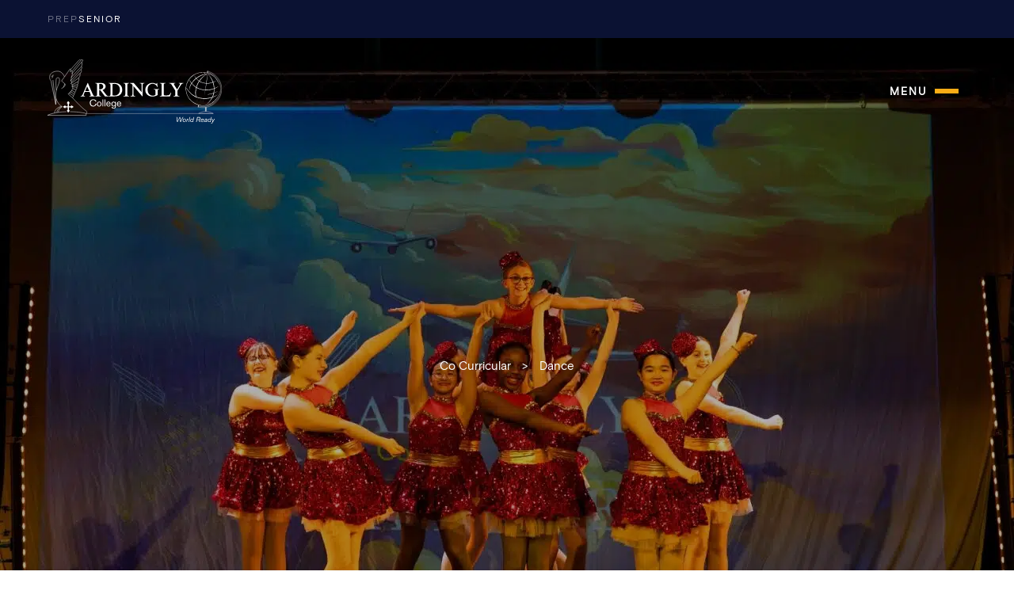

--- FILE ---
content_type: text/html; charset=UTF-8
request_url: https://www.ardingly.com/co-curricular/dance/
body_size: 48849
content:
<!DOCTYPE html>
<html class="no-js" lang="en-GB">

<head>
		<!-- Google Tag Manager -->
	<script>
	(function(w,d,s,l,i){
		w[l]=w[l]||[];
		w[l].push( {'gtm.start': new Date().getTime(),event:'gtm.js'});
		var f=d.getElementsByTagName(s)[0],
		j=d.createElement(s),dl=l!='dataLayer'?'&l='+l:'';
		j.async=true;
		j.src='https://www.googletagmanager.com/gtm.js?id='+i+dl;f.parentNode.insertBefore(j,f);
	})(window,document,'script','dataLayer','GTM-58RGH55');
	</script>
	<!-- End Google Tag Manager -->
	
	<link rel="stylesheet" href="https://cdn.jsdelivr.net/npm/swiper@10/swiper-bundle.min.css"/>

	<meta charset="UTF-8">
	<!-- Always force latest IE rendering engine (even in intranet) & Chrome Frame -->
	<meta http-equiv="X-UA-Compatible" content="IE=edge,chrome=1">
		<!-- SETUP AND AUTHENTICATE WITH TWK CLIENTS USER http://google.com/webmasters -->
	<meta name="google-site-verification" content="">

	<!-- GENERATE FAVICON USING https://realfavicongenerator.net/ -->
	<link rel="apple-touch-icon" sizes="180x180" href="https://www.ardingly.com/wp-content/themes/Ardingly_College_2024/assets/img/favicon/apple-touch-icon.png">
	<link rel="icon" type="image/png" sizes="32x32" href="https://www.ardingly.com/wp-content/themes/Ardingly_College_2024/assets/img/favicon/favicon-32x32.png">
	<link rel="icon" type="image/png" sizes="16x16" href="https://www.ardingly.com/wp-content/themes/Ardingly_College_2024/assets/img/favicon/favicon-16x16.png">
	<link rel="manifest" href="https://www.ardingly.com/wp-content/themes/Ardingly_College_2024/assets/img/favicon/site.webmanifest">
	<link rel="mask-icon" href="https://www.ardingly.com/wp-content/themes/Ardingly_College_2024/assets/img/favicon/safari-pinned-tab.svg" color="#18214c">
	<meta name="msapplication-TileColor" content="#18214c">
	<meta name="theme-color" content="#ffffff">
	<meta name="viewport" content="width=device-width, initial-scale=1.0">
	<link rel="pingback" href="https://www.ardingly.com/xmlrpc.php" />

	
	<meta name='robots' content='index, follow, max-image-preview:large, max-snippet:-1, max-video-preview:-1' />

	<!-- This site is optimized with the Yoast SEO plugin v26.8 - https://yoast.com/product/yoast-seo-wordpress/ -->
	<title>Dance | Ardingly College</title>
	<meta name="description" content="The Dance Department, part of Ardingly’s ‘golden triangle’ of the Performing Arts, encourages and inspires students at every level." />
	<link rel="canonical" href="https://www.ardingly.com/co-curricular/dance/" />
	<meta property="og:locale" content="en_GB" />
	<meta property="og:type" content="article" />
	<meta property="og:title" content="Dance | Ardingly College" />
	<meta property="og:description" content="The Dance Department, part of Ardingly’s ‘golden triangle’ of the Performing Arts, encourages and inspires students at every level." />
	<meta property="og:url" content="https://www.ardingly.com/co-curricular/dance/" />
	<meta property="og:site_name" content="Ardingly College" />
	<meta property="article:modified_time" content="2025-10-30T12:52:40+00:00" />
	<meta property="og:image" content="https://www.ardingly.com/wp-content/uploads/2025/10/Lost-in-Motion-73-1500x1200-1.jpg" />
	<meta property="og:image:width" content="1500" />
	<meta property="og:image:height" content="1200" />
	<meta property="og:image:type" content="image/jpeg" />
	<meta name="twitter:card" content="summary_large_image" />
	<meta name="twitter:label1" content="Estimated reading time" />
	<meta name="twitter:data1" content="5 minutes" />
	<script type="application/ld+json" class="yoast-schema-graph">{"@context":"https://schema.org","@graph":[{"@type":"WebPage","@id":"https://www.ardingly.com/co-curricular/dance/","url":"https://www.ardingly.com/co-curricular/dance/","name":"Dance | Ardingly College","isPartOf":{"@id":"https://www.ardingly.com/#website"},"primaryImageOfPage":{"@id":"https://www.ardingly.com/co-curricular/dance/#primaryimage"},"image":{"@id":"https://www.ardingly.com/co-curricular/dance/#primaryimage"},"thumbnailUrl":"https://www.ardingly.com/wp-content/uploads/2025/10/Lost-in-Motion-73-1500x1200-1.jpg","datePublished":"2024-06-13T15:14:50+00:00","dateModified":"2025-10-30T12:52:40+00:00","description":"The Dance Department, part of Ardingly’s ‘golden triangle’ of the Performing Arts, encourages and inspires students at every level.","breadcrumb":{"@id":"https://www.ardingly.com/co-curricular/dance/#breadcrumb"},"inLanguage":"en-GB","potentialAction":[{"@type":"ReadAction","target":["https://www.ardingly.com/co-curricular/dance/"]}]},{"@type":"ImageObject","inLanguage":"en-GB","@id":"https://www.ardingly.com/co-curricular/dance/#primaryimage","url":"https://www.ardingly.com/wp-content/uploads/2025/10/Lost-in-Motion-73-1500x1200-1.jpg","contentUrl":"https://www.ardingly.com/wp-content/uploads/2025/10/Lost-in-Motion-73-1500x1200-1.jpg","width":1500,"height":1200,"caption":"A group of dancers in red sequinned costumes perform on stage, striking a coordinated pose with one performer lifted in the centre. The background features a colourful mural with clouds and an aeroplane."},{"@type":"BreadcrumbList","@id":"https://www.ardingly.com/co-curricular/dance/#breadcrumb","itemListElement":[{"@type":"ListItem","position":1,"name":"Home","item":"https://www.ardingly.com/"},{"@type":"ListItem","position":2,"name":"Co Curricular","item":"https://www.ardingly.com/co-curricular/"},{"@type":"ListItem","position":3,"name":"Dance"}]},{"@type":"WebSite","@id":"https://www.ardingly.com/#website","url":"https://www.ardingly.com/","name":"Ardingly College","description":"","alternateName":"Every Ardingly student is known and valued as an individual. We equip every leaver to shape their own future in a changing world.","potentialAction":[{"@type":"SearchAction","target":{"@type":"EntryPoint","urlTemplate":"https://www.ardingly.com/?s={search_term_string}"},"query-input":{"@type":"PropertyValueSpecification","valueRequired":true,"valueName":"search_term_string"}}],"inLanguage":"en-GB"}]}</script>
	<!-- / Yoast SEO plugin. -->


<link rel='dns-prefetch' href='//ajax.googleapis.com' />
<link rel="alternate" title="oEmbed (JSON)" type="application/json+oembed" href="https://www.ardingly.com/wp-json/oembed/1.0/embed?url=https%3A%2F%2Fwww.ardingly.com%2Fco-curricular%2Fdance%2F" />
<link rel="alternate" title="oEmbed (XML)" type="text/xml+oembed" href="https://www.ardingly.com/wp-json/oembed/1.0/embed?url=https%3A%2F%2Fwww.ardingly.com%2Fco-curricular%2Fdance%2F&#038;format=xml" />
<style id='wp-img-auto-sizes-contain-inline-css' type='text/css'>
img:is([sizes=auto i],[sizes^="auto," i]){contain-intrinsic-size:3000px 1500px}
/*# sourceURL=wp-img-auto-sizes-contain-inline-css */
</style>
<link rel='stylesheet' id='tribe-events-pro-mini-calendar-block-styles-css' href='https://www.ardingly.com/wp-content/plugins/events-calendar-pro/build/css/tribe-events-pro-mini-calendar-block.css?ver=7.7.12' type='text/css' media='all' />
<style id='wp-emoji-styles-inline-css' type='text/css'>

	img.wp-smiley, img.emoji {
		display: inline !important;
		border: none !important;
		box-shadow: none !important;
		height: 1em !important;
		width: 1em !important;
		margin: 0 0.07em !important;
		vertical-align: -0.1em !important;
		background: none !important;
		padding: 0 !important;
	}
/*# sourceURL=wp-emoji-styles-inline-css */
</style>
<style id='classic-theme-styles-inline-css' type='text/css'>
/*! This file is auto-generated */
.wp-block-button__link{color:#fff;background-color:#32373c;border-radius:9999px;box-shadow:none;text-decoration:none;padding:calc(.667em + 2px) calc(1.333em + 2px);font-size:1.125em}.wp-block-file__button{background:#32373c;color:#fff;text-decoration:none}
/*# sourceURL=/wp-includes/css/classic-themes.min.css */
</style>
<style id='global-styles-inline-css' type='text/css'>
:root{--wp--preset--aspect-ratio--square: 1;--wp--preset--aspect-ratio--4-3: 4/3;--wp--preset--aspect-ratio--3-4: 3/4;--wp--preset--aspect-ratio--3-2: 3/2;--wp--preset--aspect-ratio--2-3: 2/3;--wp--preset--aspect-ratio--16-9: 16/9;--wp--preset--aspect-ratio--9-16: 9/16;--wp--preset--color--black: #000000;--wp--preset--color--cyan-bluish-gray: #abb8c3;--wp--preset--color--white: #ffffff;--wp--preset--color--pale-pink: #f78da7;--wp--preset--color--vivid-red: #cf2e2e;--wp--preset--color--luminous-vivid-orange: #ff6900;--wp--preset--color--luminous-vivid-amber: #fcb900;--wp--preset--color--light-green-cyan: #7bdcb5;--wp--preset--color--vivid-green-cyan: #00d084;--wp--preset--color--pale-cyan-blue: #8ed1fc;--wp--preset--color--vivid-cyan-blue: #0693e3;--wp--preset--color--vivid-purple: #9b51e0;--wp--preset--gradient--vivid-cyan-blue-to-vivid-purple: linear-gradient(135deg,rgb(6,147,227) 0%,rgb(155,81,224) 100%);--wp--preset--gradient--light-green-cyan-to-vivid-green-cyan: linear-gradient(135deg,rgb(122,220,180) 0%,rgb(0,208,130) 100%);--wp--preset--gradient--luminous-vivid-amber-to-luminous-vivid-orange: linear-gradient(135deg,rgb(252,185,0) 0%,rgb(255,105,0) 100%);--wp--preset--gradient--luminous-vivid-orange-to-vivid-red: linear-gradient(135deg,rgb(255,105,0) 0%,rgb(207,46,46) 100%);--wp--preset--gradient--very-light-gray-to-cyan-bluish-gray: linear-gradient(135deg,rgb(238,238,238) 0%,rgb(169,184,195) 100%);--wp--preset--gradient--cool-to-warm-spectrum: linear-gradient(135deg,rgb(74,234,220) 0%,rgb(151,120,209) 20%,rgb(207,42,186) 40%,rgb(238,44,130) 60%,rgb(251,105,98) 80%,rgb(254,248,76) 100%);--wp--preset--gradient--blush-light-purple: linear-gradient(135deg,rgb(255,206,236) 0%,rgb(152,150,240) 100%);--wp--preset--gradient--blush-bordeaux: linear-gradient(135deg,rgb(254,205,165) 0%,rgb(254,45,45) 50%,rgb(107,0,62) 100%);--wp--preset--gradient--luminous-dusk: linear-gradient(135deg,rgb(255,203,112) 0%,rgb(199,81,192) 50%,rgb(65,88,208) 100%);--wp--preset--gradient--pale-ocean: linear-gradient(135deg,rgb(255,245,203) 0%,rgb(182,227,212) 50%,rgb(51,167,181) 100%);--wp--preset--gradient--electric-grass: linear-gradient(135deg,rgb(202,248,128) 0%,rgb(113,206,126) 100%);--wp--preset--gradient--midnight: linear-gradient(135deg,rgb(2,3,129) 0%,rgb(40,116,252) 100%);--wp--preset--font-size--small: 13px;--wp--preset--font-size--medium: 20px;--wp--preset--font-size--large: 36px;--wp--preset--font-size--x-large: 42px;--wp--preset--spacing--20: 0.44rem;--wp--preset--spacing--30: 0.67rem;--wp--preset--spacing--40: 1rem;--wp--preset--spacing--50: 1.5rem;--wp--preset--spacing--60: 2.25rem;--wp--preset--spacing--70: 3.38rem;--wp--preset--spacing--80: 5.06rem;--wp--preset--shadow--natural: 6px 6px 9px rgba(0, 0, 0, 0.2);--wp--preset--shadow--deep: 12px 12px 50px rgba(0, 0, 0, 0.4);--wp--preset--shadow--sharp: 6px 6px 0px rgba(0, 0, 0, 0.2);--wp--preset--shadow--outlined: 6px 6px 0px -3px rgb(255, 255, 255), 6px 6px rgb(0, 0, 0);--wp--preset--shadow--crisp: 6px 6px 0px rgb(0, 0, 0);}:where(.is-layout-flex){gap: 0.5em;}:where(.is-layout-grid){gap: 0.5em;}body .is-layout-flex{display: flex;}.is-layout-flex{flex-wrap: wrap;align-items: center;}.is-layout-flex > :is(*, div){margin: 0;}body .is-layout-grid{display: grid;}.is-layout-grid > :is(*, div){margin: 0;}:where(.wp-block-columns.is-layout-flex){gap: 2em;}:where(.wp-block-columns.is-layout-grid){gap: 2em;}:where(.wp-block-post-template.is-layout-flex){gap: 1.25em;}:where(.wp-block-post-template.is-layout-grid){gap: 1.25em;}.has-black-color{color: var(--wp--preset--color--black) !important;}.has-cyan-bluish-gray-color{color: var(--wp--preset--color--cyan-bluish-gray) !important;}.has-white-color{color: var(--wp--preset--color--white) !important;}.has-pale-pink-color{color: var(--wp--preset--color--pale-pink) !important;}.has-vivid-red-color{color: var(--wp--preset--color--vivid-red) !important;}.has-luminous-vivid-orange-color{color: var(--wp--preset--color--luminous-vivid-orange) !important;}.has-luminous-vivid-amber-color{color: var(--wp--preset--color--luminous-vivid-amber) !important;}.has-light-green-cyan-color{color: var(--wp--preset--color--light-green-cyan) !important;}.has-vivid-green-cyan-color{color: var(--wp--preset--color--vivid-green-cyan) !important;}.has-pale-cyan-blue-color{color: var(--wp--preset--color--pale-cyan-blue) !important;}.has-vivid-cyan-blue-color{color: var(--wp--preset--color--vivid-cyan-blue) !important;}.has-vivid-purple-color{color: var(--wp--preset--color--vivid-purple) !important;}.has-black-background-color{background-color: var(--wp--preset--color--black) !important;}.has-cyan-bluish-gray-background-color{background-color: var(--wp--preset--color--cyan-bluish-gray) !important;}.has-white-background-color{background-color: var(--wp--preset--color--white) !important;}.has-pale-pink-background-color{background-color: var(--wp--preset--color--pale-pink) !important;}.has-vivid-red-background-color{background-color: var(--wp--preset--color--vivid-red) !important;}.has-luminous-vivid-orange-background-color{background-color: var(--wp--preset--color--luminous-vivid-orange) !important;}.has-luminous-vivid-amber-background-color{background-color: var(--wp--preset--color--luminous-vivid-amber) !important;}.has-light-green-cyan-background-color{background-color: var(--wp--preset--color--light-green-cyan) !important;}.has-vivid-green-cyan-background-color{background-color: var(--wp--preset--color--vivid-green-cyan) !important;}.has-pale-cyan-blue-background-color{background-color: var(--wp--preset--color--pale-cyan-blue) !important;}.has-vivid-cyan-blue-background-color{background-color: var(--wp--preset--color--vivid-cyan-blue) !important;}.has-vivid-purple-background-color{background-color: var(--wp--preset--color--vivid-purple) !important;}.has-black-border-color{border-color: var(--wp--preset--color--black) !important;}.has-cyan-bluish-gray-border-color{border-color: var(--wp--preset--color--cyan-bluish-gray) !important;}.has-white-border-color{border-color: var(--wp--preset--color--white) !important;}.has-pale-pink-border-color{border-color: var(--wp--preset--color--pale-pink) !important;}.has-vivid-red-border-color{border-color: var(--wp--preset--color--vivid-red) !important;}.has-luminous-vivid-orange-border-color{border-color: var(--wp--preset--color--luminous-vivid-orange) !important;}.has-luminous-vivid-amber-border-color{border-color: var(--wp--preset--color--luminous-vivid-amber) !important;}.has-light-green-cyan-border-color{border-color: var(--wp--preset--color--light-green-cyan) !important;}.has-vivid-green-cyan-border-color{border-color: var(--wp--preset--color--vivid-green-cyan) !important;}.has-pale-cyan-blue-border-color{border-color: var(--wp--preset--color--pale-cyan-blue) !important;}.has-vivid-cyan-blue-border-color{border-color: var(--wp--preset--color--vivid-cyan-blue) !important;}.has-vivid-purple-border-color{border-color: var(--wp--preset--color--vivid-purple) !important;}.has-vivid-cyan-blue-to-vivid-purple-gradient-background{background: var(--wp--preset--gradient--vivid-cyan-blue-to-vivid-purple) !important;}.has-light-green-cyan-to-vivid-green-cyan-gradient-background{background: var(--wp--preset--gradient--light-green-cyan-to-vivid-green-cyan) !important;}.has-luminous-vivid-amber-to-luminous-vivid-orange-gradient-background{background: var(--wp--preset--gradient--luminous-vivid-amber-to-luminous-vivid-orange) !important;}.has-luminous-vivid-orange-to-vivid-red-gradient-background{background: var(--wp--preset--gradient--luminous-vivid-orange-to-vivid-red) !important;}.has-very-light-gray-to-cyan-bluish-gray-gradient-background{background: var(--wp--preset--gradient--very-light-gray-to-cyan-bluish-gray) !important;}.has-cool-to-warm-spectrum-gradient-background{background: var(--wp--preset--gradient--cool-to-warm-spectrum) !important;}.has-blush-light-purple-gradient-background{background: var(--wp--preset--gradient--blush-light-purple) !important;}.has-blush-bordeaux-gradient-background{background: var(--wp--preset--gradient--blush-bordeaux) !important;}.has-luminous-dusk-gradient-background{background: var(--wp--preset--gradient--luminous-dusk) !important;}.has-pale-ocean-gradient-background{background: var(--wp--preset--gradient--pale-ocean) !important;}.has-electric-grass-gradient-background{background: var(--wp--preset--gradient--electric-grass) !important;}.has-midnight-gradient-background{background: var(--wp--preset--gradient--midnight) !important;}.has-small-font-size{font-size: var(--wp--preset--font-size--small) !important;}.has-medium-font-size{font-size: var(--wp--preset--font-size--medium) !important;}.has-large-font-size{font-size: var(--wp--preset--font-size--large) !important;}.has-x-large-font-size{font-size: var(--wp--preset--font-size--x-large) !important;}
:where(.wp-block-post-template.is-layout-flex){gap: 1.25em;}:where(.wp-block-post-template.is-layout-grid){gap: 1.25em;}
:where(.wp-block-term-template.is-layout-flex){gap: 1.25em;}:where(.wp-block-term-template.is-layout-grid){gap: 1.25em;}
:where(.wp-block-columns.is-layout-flex){gap: 2em;}:where(.wp-block-columns.is-layout-grid){gap: 2em;}
:root :where(.wp-block-pullquote){font-size: 1.5em;line-height: 1.6;}
/*# sourceURL=global-styles-inline-css */
</style>
<link rel='stylesheet' id='search-filter-plugin-styles-css' href='https://www.ardingly.com/wp-content/plugins/search-filter-pro/public/assets/css/search-filter.min.css?ver=2.5.21' type='text/css' media='all' />
<link rel='stylesheet' id='screen-css-css' href='https://www.ardingly.com/wp-content/themes/Ardingly_College_2024/assets/css/styles.css?ver=1763048062' type='text/css' media='all' />
<link rel='stylesheet' id='tablepress-default-css' href='https://www.ardingly.com/wp-content/plugins/tablepress/css/build/default.css?ver=3.2.6' type='text/css' media='all' />
<script type="text/javascript" src="https://ajax.googleapis.com/ajax/libs/jquery/3.6.0/jquery.min.js" id="jquery-js"></script>
<script type="text/javascript" id="search-filter-plugin-build-js-extra">
/* <![CDATA[ */
var SF_LDATA = {"ajax_url":"https://www.ardingly.com/wp-admin/admin-ajax.php","home_url":"https://www.ardingly.com/","extensions":[]};
//# sourceURL=search-filter-plugin-build-js-extra
/* ]]> */
</script>
<script type="text/javascript" src="https://www.ardingly.com/wp-content/plugins/search-filter-pro/public/assets/js/search-filter-build.min.js?ver=2.5.21" id="search-filter-plugin-build-js"></script>
<script type="text/javascript" src="https://www.ardingly.com/wp-content/plugins/search-filter-pro/public/assets/js/chosen.jquery.min.js?ver=2.5.21" id="search-filter-plugin-chosen-js"></script>
<link rel="https://api.w.org/" href="https://www.ardingly.com/wp-json/" /><link rel="alternate" title="JSON" type="application/json" href="https://www.ardingly.com/wp-json/wp/v2/pages/530" /><link rel='shortlink' href='https://www.ardingly.com/?p=530' />
		<script type="text/javascript">
				(function(c,l,a,r,i,t,y){
					c[a]=c[a]||function(){(c[a].q=c[a].q||[]).push(arguments)};t=l.createElement(r);t.async=1;
					t.src="https://www.clarity.ms/tag/"+i+"?ref=wordpress";y=l.getElementsByTagName(r)[0];y.parentNode.insertBefore(t,y);
				})(window, document, "clarity", "script", "p684vhd8eg");
		</script>
		<meta name="tec-api-version" content="v1"><meta name="tec-api-origin" content="https://www.ardingly.com"><link rel="alternate" href="https://www.ardingly.com/wp-json/tribe/events/v1/" /></head>



<body class="wp-singular page-template-default page page-id-530 page-child parent-pageid-491 wp-theme-Ardingly_College_2024 twk-staging current-blog-id-1 tribe-no-js">

		<!-- Google Tag Manager (noscript) -->
	<noscript><iframe src="https://www.googletagmanager.com/ns.html?idGTM-58RGH55
	height="0" width="0" style="display:none;visibility:hidden"></iframe></noscript>
	<!-- End Google Tag Manager (noscript) -->
	
	

		<div id="page-wrap">
		<a class="skip-link sr-only" href="#content-wrap">Skip to content</a>

		<div class="mini-nav bg-body py-15 z-[200] top-0 w-full  relative " data-target="js-preloader-mini-nav">
	<div class="px-20 md:px-60">
		<div class="flex justify-between items-center">
			<div class="flex justify-start gap-30 items-center">
				<a class="text-white tracking-[2px] text-[12px] uppercase hover:opacity-100 duration-300 opacity-40" href="https://www.ardingly.com/prep">Prep</a>
				<a class="text-white tracking-[2px] text-[12px] uppercase hover:opacity-100 duration-300 opacity-100" href="https://www.ardingly.com">Senior</a>
			</div>
		</div>
	</div>
</div>
<div class="top-nav z-[100] absolute top-50 w-full h-fit pt-25">
	<div class=" md:!px-60 !px-20  ">
		<div class="flex justify-between items-center gap-15 z-0">
			<div class="w-3/12 " data-target="js-preloader-logo">
				<a href="https://www.ardingly.com">
					<div class="top-nav__logo w-[150px] sm:w-[180px] md:w-[220px]"><img src="https://www.ardingly.com/wp-content/themes/Ardingly_College_2024/assets/img/logo/ardingly-new-logo-white.svg" /></div>
				</a>
			</div>					
			<div class="w-9/12 flex items-center justify-end menu-white">
				<div class="cursor-pointer flex items-center  menu-white" data-target="menu-hamburger">
					<p class="menu-text text-[14px] font-bold tracking-[2px]" data-target="js-preloader-menu-menu">MENU</p>
					<!-- hamburger -->
					<div class="hamburger flex flex-col items-center justify-center gap-8 cursor-pointer z-[1200] rounded-full w-50 h-50 bg-full " >
						<div class="w-30 h-2 top-line burger-lines"></div>
						<div class="w-30 h-2 middle-line burger-lines"></div>
						<div class="w-30 h-2 end-line burger-lines"></div>
					</div>
				</div>

				<div class="fixed inset-0 w-screen h-screen bg-black/70 transition-opacity duration-200 ease-linear opacity-0 z-50 pointer-events-none" data-target="menu-cover" data-state="closed"></div>

				<div class="fixed translate-x-full h-screen w-full sm:w-1/2 lg:w-2/5 xl:w-1/3 bg-white top-0 right-0 pt-70 md:pt-90 z-[1000] after:absolute after:w-full after:h-full after:bg-pale-yellow after:right-0 after:top-0 after:translate-x-full after:-z-10" data-target="menu" data-state="closed" data-state-submenu="closed">
					<div class="overflow-auto max-h-[calc(100vh-70px)] md:max-h-[calc(100vh-90px)] style-scrollbar style-scrollbar-light md:px-65 px-30">
						
                    	<div class="">
							                    	    <svg width="48" height="68" viewBox="0 0 48 68" fill="none" xmlns="http://www.w3.org/2000/svg">
<path fill-rule="evenodd" clip-rule="evenodd" d="M30.1468 56.5773C30.6191 56.5773 31 56.9874 31 57.4959C31 58.0044 30.6191 58.4145 30.1468 58.4145C30.0935 58.4145 30.0554 58.3899 30.0021 58.3817C29.903 58.7672 29.5831 59.0625 29.1946 59.0625C28.7375 59.0625 28.3719 58.677 28.349 58.1931H26.1475V61.1457C26.597 61.1703 26.955 61.564 26.955 62.0561C26.955 62.4826 26.6884 62.8189 26.3227 62.9255C26.3303 62.9748 26.3532 63.024 26.3532 63.0814C26.3532 63.5899 25.9723 64 25.5 64C25.0277 64 24.6468 63.5899 24.6468 63.0814C24.6468 63.024 24.6697 62.983 24.6773 62.9255C24.3193 62.8189 24.045 62.4744 24.045 62.0561C24.045 61.564 24.403 61.1703 24.8525 61.1457V58.1931H22.651C22.6281 58.677 22.2625 59.0625 21.8054 59.0625C21.4093 59.0625 21.097 58.7754 20.9903 58.3817C20.9446 58.3899 20.8989 58.4145 20.8532 58.4145C20.3809 58.4145 20 58.0044 20 57.4959C20 56.9874 20.3809 56.5773 20.8532 56.5773C20.9065 56.5773 20.9446 56.6019 20.9903 56.6101C21.0893 56.2246 21.4093 55.9293 21.8054 55.9293C22.2625 55.9293 22.6281 56.3148 22.651 56.7987H24.8525V53.8543C24.403 53.8215 24.045 53.436 24.045 52.9438C24.045 52.5173 24.3116 52.1811 24.6773 52.0744C24.6773 52.0252 24.6468 51.976 24.6468 51.9186C24.6468 51.4101 25.0277 51 25.5 51C25.9723 51 26.3532 51.4101 26.3532 51.9186C26.3532 51.976 26.3303 52.017 26.3227 52.0744C26.6807 52.1811 26.955 52.5256 26.955 52.9438C26.955 53.436 26.597 53.8297 26.1475 53.8543V56.7987H26.437H28.349C28.3719 56.3148 28.7375 55.9293 29.1946 55.9293C29.5907 55.9293 29.903 56.2164 30.0021 56.6101C30.0478 56.6019 30.0935 56.5773 30.1468 56.5773Z" fill="#FBAD16"/>
<path d="M5.26545 21.3758L4.75399 21.1821C4.85461 20.9043 5.08099 20.5086 5.4499 20.1045C6.03682 19.4647 6.81657 19.069 7.79756 19.0353L7.81432 19.5825C6.99265 19.6078 6.34704 19.9361 5.84397 20.4749C5.65952 20.677 5.5086 20.8875 5.39121 21.0979C5.32414 21.2242 5.28222 21.3168 5.25706 21.3673L5.26545 21.3758ZM30.3015 46.1275C30.5782 45.9255 30.7878 45.6645 30.9387 45.3361C31.1064 44.9573 31.1818 44.57 31.1818 44.2501L26.5201 41.1267C26.4195 41.6907 26.1763 42.0443 25.8158 42.1874C25.7906 42.1959 25.7655 42.2043 25.7403 42.2127C25.8242 42.2969 25.9248 42.3895 26.0338 42.4905C26.453 42.8694 27.0231 43.3745 27.7274 43.9723C27.7777 44.0116 27.8281 44.0537 27.8784 44.0986C28.4401 44.5784 29.0438 45.0836 29.6475 45.5803C29.8571 45.7571 30.0583 45.917 30.2344 46.0602C30.2596 46.077 30.2847 46.1023 30.3015 46.1191V46.1275ZM30.0919 46.6663C30.0499 46.6327 29.9829 46.5737 29.8822 46.498C29.7062 46.3548 29.5049 46.1865 29.2953 46.0181C28.6917 45.5129 28.088 45.0078 27.5178 44.5279C27.4675 44.483 27.4172 44.4409 27.3669 44.4016C25.2456 42.5916 24.751 42.1454 24.8516 41.8423L24.9438 41.5476L25.2205 41.6739C25.2205 41.6739 25.2456 41.6823 25.2792 41.6907C25.3882 41.7244 25.5056 41.7244 25.5978 41.6907C25.8158 41.6065 25.9835 41.3035 26.0086 40.6468L26.0254 40.2258L26.4027 40.411C26.4027 40.411 26.4278 40.4195 26.4614 40.4363C26.6375 40.4868 26.8219 40.4784 26.998 40.3605C27.2579 40.1837 27.4675 39.7965 27.6101 39.1398L27.652 38.9377L27.8616 38.9209C27.979 38.9209 28.1718 38.862 28.3563 38.7357C28.6833 38.5168 28.8761 38.1548 28.8593 37.557V37.4223L28.96 37.3381C29.0019 37.3044 29.0857 37.2371 29.1863 37.1361C29.3624 36.9677 29.5385 36.7825 29.7062 36.5804C30.3266 35.8059 30.5949 35.0397 30.335 34.3578C30.226 34.0631 30.0164 33.7853 29.7062 33.5159L29.4966 33.3391L29.6726 33.1286C29.6726 33.1286 29.7397 33.0444 29.7732 32.9771C29.8319 32.8761 29.8655 32.775 29.8739 32.6993C29.8739 32.5982 29.8319 32.5393 29.6643 32.472L29.3037 32.3373L29.5469 32.0426C29.5469 32.0426 29.6139 31.95 29.6643 31.849C29.9493 31.2512 29.8068 30.6029 28.8677 29.9379C28.7252 29.8368 28.5575 29.7358 28.373 29.6348L27.9957 29.4327L28.3395 29.1801C28.4317 29.1044 28.591 28.9612 28.742 28.7592C29.1193 28.2625 29.2534 27.7237 29.0438 27.1343C28.9516 26.8733 28.809 26.705 28.6246 26.5955C28.4485 26.4945 28.2557 26.4608 28.1215 26.4692C28.1215 26.4692 27.9706 26.4861 27.6855 26.5113L27.8364 26.0988C27.87 26.0062 27.9287 25.8378 28.0125 25.6105C28.1467 25.2401 28.2724 24.8444 28.3982 24.4655C28.4485 24.3056 28.4988 24.154 28.5407 24.0109C28.7923 23.1943 28.9432 22.5207 28.96 22.2766L28.4401 22.2092L28.591 21.8725C28.633 21.7799 28.7084 21.6031 28.809 21.3758C28.9767 20.9969 29.136 20.5928 29.287 20.1971C29.3792 19.9614 29.463 19.7256 29.5385 19.5067C29.8739 18.5386 30.0332 17.8061 29.9745 17.5704C29.9577 17.5535 29.9493 17.5535 29.9074 17.5704L29.4211 17.7809L29.5385 17.2589C29.5385 17.2589 29.5636 17.141 29.5804 17.0316C29.6139 16.8548 29.6475 16.6611 29.681 16.4675C29.7229 16.2065 29.7565 15.9539 29.7816 15.7182C29.8403 15.1457 29.8403 14.6995 29.7732 14.5059C29.2702 14.3712 28.591 14.5901 27.7777 15.4825L26.78 16.5769L27.325 15.1962C27.3837 15.0447 27.4759 14.7837 27.5681 14.4554C27.6771 14.0597 27.7526 13.6724 27.7861 13.3188C27.8197 12.9315 27.8029 12.6032 27.7358 12.3422C27.4843 12.2328 27.3669 12.2328 27.3166 12.2749C27.2328 12.4011 27.107 12.5864 26.9309 12.8473C26.6375 13.2851 26.3105 13.765 25.9583 14.287C24.9438 15.7771 23.9293 17.2673 22.9567 18.6564C22.8728 18.7743 22.7918 18.8922 22.7135 19.01C20.5839 22.0577 19.0747 24.1203 18.4291 24.8023C17.6242 25.6442 17.6409 26.3093 18.1272 26.8649C18.253 27.008 18.3788 27.1091 18.4878 27.1764L21.045 29.2559C21.1624 29.3148 21.3133 29.4327 21.4642 29.6179C21.9841 30.2409 22.0512 31.1418 21.4056 32.2867C20.9947 33.0108 20.3156 33.6927 19.4436 34.3325C18.9405 34.703 18.3955 35.0313 17.8505 35.326C17.6577 35.427 17.4816 35.5196 17.3307 35.5954C17.2385 35.6375 17.163 35.6712 17.1295 35.688L16.9115 35.1829C17.0456 35.1239 17.2888 35.0061 17.599 34.8377C18.1188 34.5599 18.6303 34.2399 19.1166 33.8948C19.1417 33.8527 19.1753 33.7685 19.2172 33.6675C19.301 33.4738 19.4017 33.2465 19.5107 33.0108C19.8125 32.312 20.1143 31.588 20.391 30.8639C20.5419 30.4851 20.6761 30.1146 20.8019 29.7526C20.7851 29.7358 20.7599 29.7274 20.7432 29.719L18.1775 27.6311C18.0601 27.5553 17.8841 27.4206 17.7164 27.2269C17.054 26.4692 17.0289 25.4842 18.035 24.4318C18.4542 23.9941 19.2759 22.9164 20.4078 21.3421C20.391 21.2916 20.3575 21.199 20.3072 21.0643C20.215 20.8369 20.106 20.5928 19.9718 20.3234C19.5945 19.5488 19.125 18.7743 18.5548 18.0587C16.7606 15.7856 14.4297 14.5396 11.47 14.8342C6.7495 15.3057 4.15031 17.2336 3.35379 20.0624C2.78364 22.083 3.30348 24.5834 4.09162 25.2232C4.27608 25.3748 4.427 25.5431 4.54438 25.7368C4.81269 26.1577 4.90491 26.5703 4.90491 26.8144L9.39899 49.2762L6.53989 25.2906L7.08488 25.2232L10.1955 51.2799L10.4135 47.8282L10.9585 47.8618L10.38 56.9206L9.96913 54.8833L4.37669 26.8313C4.37669 26.7892 4.36831 26.6965 4.34315 26.5787C4.30123 26.3766 4.21739 26.1746 4.10001 25.9894C4.00778 25.8462 3.89878 25.7115 3.75624 25.6021C2.78364 24.8023 2.2135 22.0745 2.84234 19.8603C3.70594 16.8043 6.49796 14.7332 11.428 14.2365C14.5974 13.9166 17.0959 15.2552 18.9992 17.663C19.5945 18.4123 20.0808 19.2205 20.4749 20.0287C20.6006 20.2897 20.7096 20.5339 20.8019 20.7528C21.2546 20.1213 21.7493 19.4141 22.2859 18.648C22.3698 18.5301 22.4508 18.4123 22.5291 18.2944C23.4933 16.9053 24.5162 15.4235 25.5223 13.9334C25.8745 13.4114 26.2015 12.9315 26.4949 12.4937C26.671 12.2328 26.7968 12.0475 26.8387 11.997C26.8638 11.9381 26.9058 11.8707 26.9812 11.8118C27.2244 11.6098 27.5933 11.6098 28.088 11.8623C28.264 11.8623 28.3898 11.7781 28.524 11.6519C28.6246 11.5592 28.7084 11.4582 28.7755 11.374L38.4428 0.547233C38.5266 0.471462 38.6692 0.370435 38.8704 0.269407C39.5495 -0.0757707 40.3293 -0.117866 41.1426 0.311502C41.1761 0.294664 41.2013 0.286245 41.2432 0.269407C41.5954 0.126285 41.9643 0.0926086 42.3248 0.24415C42.5093 0.319921 42.6686 0.437786 42.7859 0.580909C42.8363 0.623004 42.9033 0.698774 42.9704 0.808221C43.3729 1.47332 43.1046 2.38257 41.8301 3.4602C41.8637 3.5949 41.8972 3.76328 41.9391 3.97375C42.1739 5.27869 42.1739 6.67624 41.763 7.9896C41.6792 8.25059 41.5786 8.51158 41.4696 8.75573C41.5367 8.83992 41.6037 8.95778 41.6708 9.08407C42.1823 10.0438 42.1403 11.0962 41.1761 12.0644C41.1007 12.1402 41.0168 12.2159 40.933 12.2833C40.9917 12.4348 41.0587 12.6116 41.1091 12.7968C41.3103 13.4619 41.4109 14.1439 41.3522 14.7921C41.2516 15.8529 40.7317 16.6864 39.7005 17.1579C39.7172 17.2168 39.7256 17.2841 39.7424 17.3599C39.9688 18.6649 39.843 20.1045 39.0884 21.4768C38.8704 21.8641 38.6105 22.2345 38.3003 22.5881C38.317 22.6639 38.3338 22.7565 38.3589 22.8659C38.5434 23.9351 38.4847 25.0969 37.9984 26.1998C37.8475 26.5534 37.6547 26.8902 37.4115 27.2017C37.4199 27.2606 37.4367 27.3364 37.4534 27.4206C37.5457 28.0436 37.554 28.7087 37.4031 29.3401C37.269 29.9126 37.0174 30.4009 36.6401 30.7882C36.6569 30.8471 36.6737 30.9229 36.6904 30.9986C36.7994 31.4701 36.833 31.9668 36.7575 32.4299C36.6485 33.036 36.3551 33.5327 35.8352 33.8695C35.9275 34.4673 35.9275 35.0061 35.8017 35.528C35.6424 36.1763 35.2986 36.6983 34.7369 37.035C34.8039 37.5739 34.7452 38.1716 34.4769 38.7525C34.2757 39.1819 33.9739 39.5523 33.5546 39.847C33.5882 40.2006 33.5798 40.5878 33.4876 40.9583C33.3618 41.4634 33.1103 41.8591 32.7078 42.1033C32.7078 42.44 32.6575 42.8189 32.5317 43.1977C32.3724 43.6439 32.1209 44.0144 31.7436 44.2501C31.7352 44.6289 31.6514 45.092 31.4501 45.5466C31.2741 45.9255 31.0309 46.2538 30.7123 46.498C30.8465 46.6495 30.9974 46.8179 31.1735 47.0115C31.7101 47.6093 32.3221 48.2659 32.9845 48.9816C34.8794 51.0189 36.8414 53.0648 38.7614 54.9674C39.4825 55.6831 40.1784 56.365 40.8575 57.0048C43.2136 59.2359 45.251 60.987 46.8776 62.1236C47.0201 62.2162 47.2213 62.3845 47.4309 62.6203C48.2191 63.5295 48.261 64.6493 47.0956 65.7942V68H0L0.108998 67.4359L0.226381 67.377C0.293456 67.3433 0.427608 67.276 0.628835 67.1834C0.955829 67.0318 1.3499 66.8719 1.81105 66.6951C3.11064 66.1899 4.67015 65.6848 6.48958 65.2133C7.14357 65.0449 7.82271 64.8766 8.51862 64.725C8.70308 61.871 10.3129 59.741 12.8785 58.2424C13.826 57.6868 14.8405 57.2574 15.8466 56.9375C16.1988 56.828 16.5342 56.7354 16.8276 56.6681C17.0037 56.626 17.1379 56.6007 17.2049 56.5839L17.2804 56.9964C17.2804 56.9964 17.3223 56.9796 17.3475 56.9712C17.4732 56.9122 17.5655 56.8785 17.6242 56.8533L17.8254 57.3668C17.7835 57.3837 17.6996 57.4174 17.5738 57.4763C17.3726 57.5689 17.1462 57.6784 16.9031 57.8046C16.2072 58.1667 15.5029 58.6044 14.8573 59.1096C13.0378 60.5155 11.9479 62.1825 11.9227 64.0936C12.3671 64.0178 12.8282 63.9505 13.2894 63.8831C16.3497 63.4369 19.628 63.1675 23.1328 63.0917V63.639C19.6616 63.7147 16.4 63.9842 13.3648 64.4219C10.925 64.7755 8.67793 65.2302 6.6405 65.7606C4.84622 66.2236 3.31187 66.7287 2.02066 67.2255C1.80266 67.3096 1.59305 67.3938 1.40859 67.4696H46.5506V65.7858C46.3158 65.71 46.0307 65.6259 45.6954 65.5332C44.7144 65.2723 43.4902 65.0028 41.9978 64.7587C40.0694 64.4388 37.8307 64.1694 35.2818 63.9757C32.909 63.7989 30.3099 63.6811 27.4675 63.639V63.0917C30.3266 63.1338 32.9426 63.2517 35.3238 63.4285C37.8894 63.6221 40.1448 63.8915 42.09 64.2199C43.5992 64.4725 44.8401 64.7419 45.8379 65.0113C46.19 65.1039 46.4835 65.1965 46.7266 65.2723C46.7686 65.2891 46.8105 65.2975 46.8524 65.3144C47.6825 64.4388 47.6238 63.6811 47.0453 63.0076C46.8776 62.8139 46.7183 62.6792 46.6009 62.6119C44.9408 61.45 42.8782 59.6905 40.5138 57.4342C39.8346 56.7859 39.1303 56.104 38.4009 55.3884C36.4724 53.4773 34.5105 51.4315 32.6072 49.3857C31.9448 48.6701 31.3328 48.005 30.7962 47.4072C30.6033 47.1967 30.444 47.0115 30.2931 46.8516C30.2176 46.7674 30.1673 46.7084 30.1338 46.6748L30.0919 46.6663ZM28.3311 12.4011C28.3814 12.679 28.3814 12.9989 28.3479 13.3356C28.3144 13.6724 28.2473 14.0344 28.155 14.3964C28.8007 13.9418 29.3876 13.8239 29.8906 13.9418L40.715 0.715612C40.1365 0.463043 39.5915 0.521976 39.1135 0.766126C38.9626 0.841897 38.8536 0.917667 38.8285 0.942924L29.2031 11.7445C29.136 11.8286 29.0354 11.9549 28.9013 12.0728C28.7168 12.2412 28.5323 12.3675 28.3311 12.418V12.4011ZM30.3099 14.3038C30.4189 14.6237 30.4189 15.1036 30.3518 15.7603C30.335 15.9455 30.3099 16.1392 30.2763 16.3328L41.2181 3.30024V3.26656L41.3522 3.14869C42.5512 2.17209 42.7608 1.51541 42.5093 1.08605C42.4841 1.03553 42.4506 1.01028 42.417 0.968181C42.3248 0.858735 42.2242 0.791383 42.1236 0.749288C41.914 0.665098 41.6876 0.681936 41.4612 0.774545C41.4109 0.791383 41.369 0.81664 41.3354 0.833478L30.3266 14.3038H30.3099ZM30.335 17.1073C30.335 17.1073 30.3602 17.1242 30.3685 17.1326C30.4272 17.1915 30.4692 17.242 30.5111 17.3431C30.6285 17.7809 30.4524 18.5638 30.0835 19.6583C30.008 19.8856 29.9158 20.1213 29.8236 20.3655C29.79 20.4581 29.7481 20.5591 29.7146 20.6517L40.9246 8.62944C41.0504 8.36845 41.1594 8.09905 41.2432 7.82122C41.6289 6.60047 41.6289 5.29553 41.4109 4.06636C41.4109 4.02427 41.3941 3.98217 41.3857 3.9485L30.3434 17.1073H30.335ZM29.3792 21.8051L29.4127 21.8556C29.6139 22.1419 29.463 22.8575 29.069 24.154C29.027 24.3056 28.9767 24.4571 28.9264 24.6171C28.8845 24.7349 28.851 24.8528 28.809 24.9707L40.2538 12.1233L40.2958 12.0728H40.3041L40.4215 11.997C40.5557 11.896 40.6731 11.795 40.7821 11.6855C41.5618 10.911 41.587 10.1196 41.1845 9.35347C41.1594 9.31138 41.1342 9.26928 41.1091 9.22719L29.3792 21.8135V21.8051ZM28.6413 25.9725C28.7336 26.0062 28.8174 26.0399 28.9096 26.0904C29.1528 26.2335 29.354 26.444 29.4966 26.7302L39.0465 16.8379V16.8211L39.0716 16.8127L39.2645 16.7369C40.2371 16.3581 40.7066 15.6761 40.7904 14.7332C40.8408 14.1691 40.7485 13.5545 40.5641 12.9484C40.5305 12.8473 40.497 12.7463 40.4718 12.6621L28.6246 25.9641L28.6413 25.9725ZM29.681 27.328C29.7313 27.6395 29.7062 27.9426 29.6223 28.2372L37.814 22.3018C38.1326 21.9567 38.3925 21.5947 38.6021 21.2074C39.2812 19.9698 39.407 18.648 39.2058 17.4694L29.681 27.328ZM29.0186 29.3485C29.0773 29.3906 29.136 29.4243 29.1947 29.4664C29.6391 29.7779 29.9493 30.1146 30.1338 30.4514L36.9336 26.9239C37.16 26.6292 37.3444 26.3177 37.487 25.9809C37.9146 24.9959 37.9733 23.9351 37.814 22.9754L29.0186 29.3485ZM30.3266 30.965C30.3853 31.2428 30.3602 31.529 30.2763 31.7984L36.1874 30.4682C36.5227 30.1483 36.7491 29.7274 36.8665 29.2222C36.9923 28.6834 36.9923 28.1025 36.9168 27.5553L30.3266 30.9734V30.965ZM30.3685 32.3373C30.4189 32.4467 30.444 32.5646 30.4356 32.6993C30.4356 32.8171 30.4021 32.935 30.3518 33.0529L35.4579 33.4738C35.8855 33.2212 36.1203 32.8424 36.2041 32.3541C36.2712 31.9668 36.2377 31.5459 36.1454 31.1418C36.1454 31.1081 36.1287 31.0744 36.1203 31.0492L30.3602 32.3457L30.3685 32.3373ZM30.5865 33.6169C30.7039 33.7937 30.7962 33.9621 30.8716 34.1473C31.0058 34.5093 31.0393 34.8798 30.9806 35.2418L34.4182 36.5973C34.871 36.3363 35.1393 35.9322 35.2651 35.4018C35.3741 34.964 35.3741 34.4841 35.307 34.0379C35.307 34.021 35.307 34.0042 35.307 33.9874L30.6033 33.6001L30.5865 33.6169ZM30.8297 35.7806C30.6872 36.1595 30.4524 36.5383 30.1506 36.9088C29.9829 37.1192 29.8068 37.3044 29.6223 37.4812L33.236 39.4092C33.5714 39.165 33.8146 38.8704 33.9739 38.5336C34.1919 38.0622 34.2422 37.557 34.1835 37.1024L30.8213 35.7722L30.8297 35.7806ZM29.3959 37.978C29.3205 38.5252 29.0606 38.9293 28.6665 39.1819C28.6246 39.2071 28.5827 39.2324 28.5407 39.2576L32.4311 41.6402C32.691 41.4803 32.8587 41.2108 32.951 40.8404C33.0264 40.5373 33.0348 40.2006 33.0097 39.8975L29.4043 37.978H29.3959ZM28.0712 39.6112C27.9035 40.1922 27.652 40.5878 27.325 40.8067C27.2747 40.8404 27.216 40.8741 27.1573 40.8993L31.4669 43.787C31.7184 43.6187 31.8945 43.3661 32.0035 43.0378C32.1125 42.7263 32.1544 42.3979 32.1461 42.1201L28.0628 39.6112H28.0712ZM11.3526 64.1778C11.3442 62.031 12.5264 60.1956 14.4967 58.6634C15.1759 58.133 15.9053 57.6868 16.6264 57.3079C16.6683 57.2911 16.7019 57.2658 16.7354 57.249C16.509 57.3079 16.2575 57.3753 15.9892 57.4595C15.0166 57.771 14.0356 58.1835 13.1301 58.7139C10.7573 60.103 9.27322 62.031 9.05523 64.6072C9.79306 64.4472 10.556 64.3041 11.3442 64.1694L11.3526 64.1778ZM21.2295 30.182C21.1289 30.4514 21.0282 30.7292 20.9193 31.0155C20.6509 31.7058 20.3659 32.4046 20.0808 33.0697C20.4497 32.7077 20.7516 32.3457 20.9612 31.9752C21.4055 31.1923 21.4475 30.6114 21.2379 30.182H21.2295ZM11.0675 36.0584C11.3358 35.1997 11.6293 34.4083 11.9143 33.7095C12.0149 33.4654 12.1072 33.2465 12.191 33.0613C12.2413 32.9518 12.2832 32.8676 12.2916 32.8424C12.3084 32.8087 12.3419 32.7329 12.3839 32.6235C12.4593 32.4467 12.5432 32.2446 12.6354 32.0258C12.8953 31.3859 13.1468 30.6956 13.39 29.9884C13.6751 29.1465 13.9182 28.3298 14.0943 27.5637C14.4464 26.0988 14.5638 24.8865 14.4129 24.0109C14.2452 23.0511 13.7673 22.5713 12.8785 22.5713C11.9898 22.5713 11.5035 22.8659 11.2268 23.3626C11.1346 23.531 11.0675 23.7078 11.034 23.893C11.0172 24.0025 11.0088 24.0951 11.0088 24.1456V24.1877C11.0004 24.255 10.9837 24.3813 10.9585 24.5665C10.925 24.8865 10.8914 25.2485 10.8579 25.6694C10.6315 28.675 10.6399 32.2278 11.034 36.1258C11.034 36.1005 11.0507 36.0753 11.0591 36.05L11.0675 36.0584ZM10.3297 25.6358C10.3632 25.2064 10.3967 24.836 10.4303 24.5076C10.447 24.314 10.4638 24.1793 10.4722 24.154C10.4722 23.8594 10.5393 23.4721 10.7573 23.0848C11.1346 22.4197 11.8305 22.024 12.8785 22.024C14.0524 22.024 14.7399 22.7144 14.9495 23.9183C15.1172 24.878 14.9914 26.1577 14.6225 27.69C14.4381 28.4729 14.1865 29.3064 13.9014 30.1652C13.6583 30.8892 13.3984 31.5795 13.1385 32.2278C13.0462 32.4551 12.9624 32.6572 12.8869 32.8424C12.845 32.9518 12.8115 33.0276 12.7863 33.0781C12.7695 33.1118 12.736 33.1876 12.6857 33.297C12.6019 33.4738 12.5096 33.6843 12.4174 33.9284C12.1323 34.6104 11.8556 35.3849 11.5873 36.2352C10.774 38.8367 10.3129 41.5476 10.3884 44.1996C10.4554 46.7169 11.252 49.1415 12.5264 51.3725C12.9959 52.1976 13.499 52.9385 14.0021 53.5783C14.1781 53.8056 14.3374 53.9993 14.4884 54.1676C14.5722 54.2687 14.6393 54.336 14.6896 54.395C14.7147 54.4286 14.765 54.496 14.8573 54.5886C15.0082 54.757 15.2094 54.9506 15.4442 55.1695C16.1401 55.8009 17.054 56.4913 18.2111 57.2069L18.6471 57.4763L18.1775 57.6868C18.0434 57.7457 17.7918 57.8804 17.4648 58.074C16.9199 58.4108 16.3833 58.8149 15.8718 59.3032C14.5387 60.5829 13.7002 62.1657 13.5828 64.0599L13.0378 64.0263C13.1636 61.9804 14.0691 60.2798 15.4861 58.9075C16.0227 58.394 16.5929 57.9562 17.1714 57.6026C17.2888 57.5268 17.4062 57.4679 17.5068 57.4005C16.509 56.7523 15.7041 56.1377 15.0669 55.5568C14.8154 55.3295 14.6057 55.119 14.4381 54.9338C14.3374 54.8243 14.2704 54.7401 14.2536 54.7233C14.2201 54.6812 14.153 54.6138 14.0608 54.5044C13.9098 54.3276 13.7421 54.1255 13.5577 53.8898C13.0378 53.2247 12.518 52.467 12.0317 51.6167C10.7154 49.3099 9.89367 46.801 9.81821 44.1827C9.75952 41.9517 10.0614 39.6786 10.6315 37.4728C10.0865 33.036 10.0446 28.9949 10.2961 25.6273L10.3297 25.6358ZM5.04745 22.6639L5.27383 22.1671C5.57567 22.3018 6.05359 22.0156 6.30512 21.4599C6.52312 20.9632 6.28835 20.3066 5.91105 20.1382L6.13743 19.6415C6.79142 19.9361 7.14357 20.9211 6.80819 21.6873C6.44766 22.4871 5.68467 22.9585 5.05584 22.6723L5.04745 22.6639Z" fill="#18214C"/>
</svg>
							                    	</div>
                    	<div class="my-25 sm:mt-40 sm:mb-40 w-full h-[1.5px] bg-[#32152914] rounded-full"></div>
						<div class="menu-menu-1-container"><ul id="main-menu" class="menu flex flex-col text-blue"><li id="menu-item-550" class="menu-item menu-item-type-post_type menu-item-object-page menu-item-has-children menu-item-550"><a href="https://www.ardingly.com/about/">About Ardingly</a>
<div class='sub-menu-wrap'><a href='https://www.ardingly.com/about/'><span class='sub-menu-title'>About Ardingly</span></a><ul class='sub-menu style-scrollbar style-scrollbar-light'>
	<li id="menu-item-4231" class="menu-item menu-item-type-post_type menu-item-object-page menu-item-4231"><a href="https://www.ardingly.com/about/welcome-from-the-head/">Welcome from the Head</a></li>
	<li id="menu-item-551" class="menu-item menu-item-type-post_type menu-item-object-page menu-item-551"><a href="https://www.ardingly.com/about/a-world-ready-education/">A World Ready Education</a></li>
	<li id="menu-item-552" class="menu-item menu-item-type-post_type menu-item-object-page menu-item-552"><a href="https://www.ardingly.com/about/aims-values/">Aims &amp; Values</a></li>
	<li id="menu-item-553" class="menu-item menu-item-type-post_type menu-item-object-page menu-item-553"><a href="https://www.ardingly.com/about/staff/">Staff</a></li>
	<li id="menu-item-554" class="menu-item menu-item-type-post_type menu-item-object-page menu-item-554"><a href="https://www.ardingly.com/about/our-grounds/">Our Grounds</a></li>
	<li id="menu-item-556" class="menu-item menu-item-type-post_type menu-item-object-page menu-item-556"><a href="https://www.ardingly.com/about/governors/">Governors</a></li>
	<li id="menu-item-882" class="menu-item menu-item-type-post_type menu-item-object-page menu-item-882"><a href="https://www.ardingly.com/about/policies-inspection-reports/">Policies &amp; Inspection Reports</a></li>
	<li id="menu-item-4490" class="menu-item menu-item-type-post_type menu-item-object-page menu-item-4490"><a href="https://www.ardingly.com/about/awards/">Awards</a></li>
	<li id="menu-item-560" class="menu-item menu-item-type-post_type menu-item-object-page menu-item-560"><a href="https://www.ardingly.com/about/reviews/">Reviews</a></li>
	<li id="menu-item-4594" class="menu-item menu-item-type-post_type menu-item-object-page menu-item-4594"><a href="https://www.ardingly.com/about/our-history/">Our History</a></li>
	<li id="menu-item-4841" class="menu-item menu-item-type-post_type menu-item-object-page menu-item-4841"><a href="https://www.ardingly.com/about/our-chapel-and-chaplain/">Our Chapel and Chaplain</a></li>
	<li id="menu-item-559" class="menu-item menu-item-type-post_type menu-item-object-page menu-item-559"><a href="https://www.ardingly.com/about/bus-routes/">Bus Routes</a></li>
	<li id="menu-item-558" class="menu-item menu-item-type-post_type menu-item-object-page menu-item-558"><a href="https://www.ardingly.com/about/term-dates/">Term Dates</a></li>
<div class='back-menu sm:hidden absolute bottom-90 text-blue font-bold text-[14px] cursor-pointer'>BACK</div></ul></div>
</li>
<li id="menu-item-561" class="menu-item menu-item-type-post_type menu-item-object-page menu-item-has-children menu-item-561"><a href="https://www.ardingly.com/admissions/">Admissions</a>
<div class='sub-menu-wrap'><a href='https://www.ardingly.com/admissions/'><span class='sub-menu-title'>Admissions</span></a><ul class='sub-menu style-scrollbar style-scrollbar-light'>
	<li id="menu-item-562" class="menu-item menu-item-type-post_type menu-item-object-page menu-item-562"><a href="https://www.ardingly.com/admissions/admissions-welcome/">Admissions Welcome</a></li>
	<li id="menu-item-563" class="menu-item menu-item-type-post_type menu-item-object-page menu-item-563"><a href="https://www.ardingly.com/admissions/admissions-process/">Admissions Process</a></li>
	<li id="menu-item-564" class="menu-item menu-item-type-post_type menu-item-object-page menu-item-564"><a href="https://www.ardingly.com/admissions/register-for-a-place/">Register for a Place</a></li>
	<li id="menu-item-565" class="menu-item menu-item-type-post_type menu-item-object-page menu-item-565"><a href="https://www.ardingly.com/admissions/visit-us/">Visit Us</a></li>
	<li id="menu-item-566" class="menu-item menu-item-type-post_type menu-item-object-page menu-item-566"><a href="https://www.ardingly.com/admissions/fees/">Fees</a></li>
	<li id="menu-item-567" class="menu-item menu-item-type-post_type menu-item-object-page menu-item-567"><a href="https://www.ardingly.com/admissions/scholarships/">Scholarships</a></li>
	<li id="menu-item-568" class="menu-item menu-item-type-post_type menu-item-object-page menu-item-568"><a href="https://www.ardingly.com/admissions/bursaries/">Bursaries</a></li>
	<li id="menu-item-569" class="menu-item menu-item-type-post_type menu-item-object-page menu-item-569"><a href="https://www.ardingly.com/admissions/taster-events/">Taster Events</a></li>
	<li id="menu-item-4113" class="menu-item menu-item-type-post_type menu-item-object-page menu-item-4113"><a href="https://www.ardingly.com/admissions/international-admissions/">International Admissions</a></li>
<div class='back-menu sm:hidden absolute bottom-90 text-blue font-bold text-[14px] cursor-pointer'>BACK</div></ul></div>
</li>
<li id="menu-item-571" class="menu-item menu-item-type-post_type menu-item-object-page menu-item-has-children menu-item-571"><a href="https://www.ardingly.com/pastoral-care/">Pastoral Care &amp; Wellbeing</a>
<div class='sub-menu-wrap'><a href='https://www.ardingly.com/pastoral-care/'><span class='sub-menu-title'>Pastoral Care &amp; Wellbeing</span></a><ul class='sub-menu style-scrollbar style-scrollbar-light'>
	<li id="menu-item-572" class="menu-item menu-item-type-post_type menu-item-object-page menu-item-572"><a href="https://www.ardingly.com/pastoral-care/pastoral-care-at-ardingly/">Pastoral Care at Ardingly</a></li>
	<li id="menu-item-573" class="menu-item menu-item-type-post_type menu-item-object-page menu-item-573"><a href="https://www.ardingly.com/pastoral-care/health-wellbeing/">Health &amp; Wellbeing</a></li>
	<li id="menu-item-574" class="menu-item menu-item-type-post_type menu-item-object-page menu-item-574"><a href="https://www.ardingly.com/pastoral-care/house-life/">House Life</a></li>
	<li id="menu-item-575" class="menu-item menu-item-type-post_type menu-item-object-page menu-item-575"><a href="https://www.ardingly.com/pastoral-care/wellbeing-initiatives/">Wellbeing Initiatives</a></li>
<div class='back-menu sm:hidden absolute bottom-90 text-blue font-bold text-[14px] cursor-pointer'>BACK</div></ul></div>
</li>
<li id="menu-item-576" class="menu-item menu-item-type-post_type menu-item-object-page menu-item-has-children menu-item-576"><a href="https://www.ardingly.com/academic-excellence/">Academic Excellence</a>
<div class='sub-menu-wrap'><a href='https://www.ardingly.com/academic-excellence/'><span class='sub-menu-title'>Academic Excellence</span></a><ul class='sub-menu style-scrollbar style-scrollbar-light'>
	<li id="menu-item-577" class="menu-item menu-item-type-post_type menu-item-object-page menu-item-577"><a href="https://www.ardingly.com/academic-excellence/academic-ethos/">Academic Ethos</a></li>
	<li id="menu-item-578" class="menu-item menu-item-type-post_type menu-item-object-page menu-item-578"><a href="https://www.ardingly.com/academic-excellence/exam-results/">Exam Results</a></li>
	<li id="menu-item-579" class="menu-item menu-item-type-post_type menu-item-object-page menu-item-579"><a href="https://www.ardingly.com/academic-excellence/academic-enrichment-and-extension/">Academic Enrichment and Extension</a></li>
	<li id="menu-item-2376" class="menu-item menu-item-type-post_type menu-item-object-page menu-item-2376"><a href="https://www.ardingly.com/academic-excellence/digital-learning/">Digital Learning</a></li>
	<li id="menu-item-581" class="menu-item menu-item-type-post_type menu-item-object-page menu-item-581"><a href="https://www.ardingly.com/academic-excellence/english-as-an-additional-language-eal/">English as an Additional Language (EAL)</a></li>
	<li id="menu-item-582" class="menu-item menu-item-type-post_type menu-item-object-page menu-item-582"><a href="https://www.ardingly.com/academic-excellence/learning-support/">Learning Support</a></li>
<div class='back-menu sm:hidden absolute bottom-90 text-blue font-bold text-[14px] cursor-pointer'>BACK</div></ul></div>
</li>
<li id="menu-item-583" class="menu-item menu-item-type-post_type menu-item-object-page current-page-ancestor current-menu-ancestor current-menu-parent current-page-parent current_page_parent current_page_ancestor menu-item-has-children menu-item-583"><a href="https://www.ardingly.com/co-curricular/">Co Curricular</a>
<div class='sub-menu-wrap'><a href='https://www.ardingly.com/co-curricular/'><span class='sub-menu-title'>Co Curricular</span></a><ul class='sub-menu style-scrollbar style-scrollbar-light'>
	<li id="menu-item-584" class="menu-item menu-item-type-post_type menu-item-object-page menu-item-584"><a href="https://www.ardingly.com/co-curricular/sport/">Sport</a></li>
	<li id="menu-item-585" class="menu-item menu-item-type-post_type menu-item-object-page menu-item-585"><a href="https://www.ardingly.com/co-curricular/music/">Music</a></li>
	<li id="menu-item-586" class="menu-item menu-item-type-post_type menu-item-object-page menu-item-586"><a href="https://www.ardingly.com/co-curricular/drama/">Drama</a></li>
	<li id="menu-item-587" class="menu-item menu-item-type-post_type menu-item-object-page current-menu-item page_item page-item-530 current_page_item menu-item-587"><a href="https://www.ardingly.com/co-curricular/dance/" aria-current="page">Dance</a></li>
	<li id="menu-item-588" class="menu-item menu-item-type-post_type menu-item-object-page menu-item-588"><a href="https://www.ardingly.com/co-curricular/clubs-activities/">Clubs &amp; Activities</a></li>
	<li id="menu-item-589" class="menu-item menu-item-type-post_type menu-item-object-page menu-item-589"><a href="https://www.ardingly.com/co-curricular/trips/">Trips</a></li>
	<li id="menu-item-590" class="menu-item menu-item-type-post_type menu-item-object-page menu-item-590"><a href="https://www.ardingly.com/co-curricular/partnerships-charity/">Partnerships &amp; Charity</a></li>
<div class='back-menu sm:hidden absolute bottom-90 text-blue font-bold text-[14px] cursor-pointer'>BACK</div></ul></div>
</li>
<li id="menu-item-591" class="menu-item menu-item-type-post_type menu-item-object-page menu-item-has-children menu-item-591"><a href="https://www.ardingly.com/boarding/">Boarding</a>
<div class='sub-menu-wrap'><a href='https://www.ardingly.com/boarding/'><span class='sub-menu-title'>Boarding</span></a><ul class='sub-menu style-scrollbar style-scrollbar-light'>
	<li id="menu-item-592" class="menu-item menu-item-type-post_type menu-item-object-page menu-item-592"><a href="https://www.ardingly.com/boarding/boarding-life/">Boarding Life</a></li>
	<li id="menu-item-3308" class="menu-item menu-item-type-post_type menu-item-object-page menu-item-3308"><a href="https://www.ardingly.com/boarding/boarding-houses/">Boarding Houses</a></li>
	<li id="menu-item-595" class="menu-item menu-item-type-post_type menu-item-object-page menu-item-595"><a href="https://www.ardingly.com/boarding/weekends/">Weekends</a></li>
<div class='back-menu sm:hidden absolute bottom-90 text-blue font-bold text-[14px] cursor-pointer'>BACK</div></ul></div>
</li>
<li id="menu-item-596" class="menu-item menu-item-type-post_type menu-item-object-page menu-item-has-children menu-item-596"><a href="https://www.ardingly.com/sixth-form/">Sixth Form</a>
<div class='sub-menu-wrap'><a href='https://www.ardingly.com/sixth-form/'><span class='sub-menu-title'>Sixth Form</span></a><ul class='sub-menu style-scrollbar style-scrollbar-light'>
	<li id="menu-item-597" class="menu-item menu-item-type-post_type menu-item-object-page menu-item-597"><a href="https://www.ardingly.com/sixth-form/welcome-to-the-sixth-form/">Welcome to the Sixth Form</a></li>
	<li id="menu-item-598" class="menu-item menu-item-type-post_type menu-item-object-page menu-item-598"><a href="https://www.ardingly.com/sixth-form/academic-pathways/">Choice of Academic Pathways</a></li>
	<li id="menu-item-599" class="menu-item menu-item-type-post_type menu-item-object-page menu-item-599"><a href="https://www.ardingly.com/sixth-form/results/">Results and University Destinations</a></li>
	<li id="menu-item-600" class="menu-item menu-item-type-post_type menu-item-object-page menu-item-600"><a href="https://www.ardingly.com/sixth-form/preparation-for-university/">Preparation for University</a></li>
	<li id="menu-item-601" class="menu-item menu-item-type-post_type menu-item-object-page menu-item-601"><a href="https://www.ardingly.com/sixth-form/enterprise/">Enterprise and Employability</a></li>
<div class='back-menu sm:hidden absolute bottom-90 text-blue font-bold text-[14px] cursor-pointer'>BACK</div></ul></div>
</li>
<li id="menu-item-602" class="menu-item menu-item-type-post_type menu-item-object-page menu-item-has-children menu-item-602"><a href="https://www.ardingly.com/admissions/virtualbroadcast/">What’s On</a>
<div class='sub-menu-wrap'><a href='https://www.ardingly.com/admissions/virtualbroadcast/'><span class='sub-menu-title'>What’s On</span></a><ul class='sub-menu style-scrollbar style-scrollbar-light'>
	<li id="menu-item-603" class="menu-item menu-item-type-post_type menu-item-object-page menu-item-603"><a href="https://www.ardingly.com/whats-on/news/">News</a></li>
	<li id="menu-item-5661" class="menu-item menu-item-type-post_type menu-item-object-page menu-item-5661"><a href="https://www.ardingly.com/whats-on/thought-leadership/">Thought Leadership</a></li>
	<li id="menu-item-605" class="menu-item menu-item-type-post_type menu-item-object-page menu-item-605"><a href="https://www.ardingly.com/whats-on/newsletters/">Newsletters</a></li>
	<li id="menu-item-606" class="menu-item menu-item-type-post_type menu-item-object-page menu-item-606"><a href="https://www.ardingly.com/whats-on/publications/">Publications</a></li>
<div class='back-menu sm:hidden absolute bottom-90 text-blue font-bold text-[14px] cursor-pointer'>BACK</div></ul></div>
</li>
<li id="menu-item-707" class="menu-item menu-item-type-post_type menu-item-object-page menu-item-707"><a href="https://www.ardingly.com/contact-us/">Contact Us</a></li>
</ul></div>                    	<div class="my-25 sm:my-40 w-full h-[1.5px] bg-[#32152914] rounded-full"></div>
						
					<!-- Sub menu -->
					 																		<div class="bg-blue-light p-30">
							<h4 class="text-blue tracking-[2px] text-[12px] uppercase hover:opacity-100 duration-300">Useful Links</h4>
							<ul class="columns-2 pt-20">
																							<li class="text-[16px] mb-10 text-blue break-inside-avoid duration-300 hover:text-white "><a href="https://www.ardingly.com/parent-hub/">Parent Hub</a></li>
																															<li class="text-[16px] mb-10 text-blue break-inside-avoid duration-300 hover:text-white "><a href="https://www.ardingly.com/working-at-ardingly/">Working at Ardingly</a></li>
																															<li class="text-[16px] mb-10 text-blue break-inside-avoid duration-300 hover:text-white "><a href="https://www.ardingly.com/alumni-development/">Alumni & Development</a></li>
																															<li class="text-[16px] mb-10 text-blue break-inside-avoid duration-300 hover:text-white "><a href="https://www.ardingly.com/venue-hire/">Venue Hire</a></li>
																															<li class="text-[16px] mb-10 text-blue break-inside-avoid duration-300 hover:text-white "><a href="https://www.ardingly.com/ardingly-college-family-of-schools/">Ardingly's Family of Schools</a></li>
																															<li class="text-[16px] mb-10 text-blue break-inside-avoid duration-300 hover:text-white "><a href="https://www.ardingly.com/about/term-dates/">Term Dates</a></li>
																															<li class="text-[16px] mb-10 text-blue break-inside-avoid duration-300 hover:text-white "><a href="https://www.ardingly.com/about/bus-routes/">Bus Routes</a></li>
																															<li class="text-[16px] mb-10 text-blue break-inside-avoid duration-300 hover:text-white "><a href="https://www.ardingly.com/admissions/visit-us/">Visit Us</a></li>
																						</ul>
						</div>
					 					</div>
					 
				</div>
			</div>
		</div>
	</div>
				
</div>		<div id="content-wrap">

		
<div class="banner banner--media relative mb-40 md:mb-80 after:bg-black/30 after:absolute after:w-full after:h-full after:top-0 overflow-hidden">

	<div class="relative min-h-[400px] aspect-[1440/600] md:aspect-auto md:h-[calc(100vh-48px)] md:min-h-[650px] ">
					<picture loading="eager" role="img" class="fill-image">
<source type="image/webp" srcset="https://www.ardingly.com/wp-content/uploads/2025/10/Lost-in-Motion-73-1500x1200-1.jpg.webp 1500w, https://www.ardingly.com/wp-content/uploads/2025/10/Lost-in-Motion-73-1500x1200-1-640x512.jpg.webp 640w, https://www.ardingly.com/wp-content/uploads/2025/10/Lost-in-Motion-73-1500x1200-1-400x320.jpg.webp 400w, https://www.ardingly.com/wp-content/uploads/2025/10/Lost-in-Motion-73-1500x1200-1-1280x1024.jpg.webp 1280w" sizes="(max-width: 1500px) 100vw, 1500px"/>
<img loading="eager" role="img" src="https://www.ardingly.com/wp-content/uploads/2025/10/Lost-in-Motion-73-1500x1200-1.jpg" alt="A group of dancers in red sequinned costumes perform on stage, striking a coordinated pose with one performer lifted in the centre. The background features a colourful mural with clouds and an aeroplane." srcset="https://www.ardingly.com/wp-content/uploads/2025/10/Lost-in-Motion-73-1500x1200-1.jpg 1500w, https://www.ardingly.com/wp-content/uploads/2025/10/Lost-in-Motion-73-1500x1200-1-640x512.jpg 640w, https://www.ardingly.com/wp-content/uploads/2025/10/Lost-in-Motion-73-1500x1200-1-400x320.jpg 400w, https://www.ardingly.com/wp-content/uploads/2025/10/Lost-in-Motion-73-1500x1200-1-1280x1024.jpg 1280w" sizes="(max-width: 1500px) 100vw, 1500px"/>
</picture>
			</div>

	<div class="container text-center absolute bottom-0 left-1/2 -translate-x-1/2 z-[1]">
		<div class="grid grid-cols-12 sm:gap-30">
			<div class="col-span-12 md:col-span-10 md:col-start-2 text-center mt-80 mb-40 md:mb-130">
				<!-- Breadcrumbs -->
				<div  twk-aos="fade-up"  class="hidden md:block breadcrumb mb-20 opacity-0 text-white font-basisgrotesque text-[15px] leading-[15px]">
                    <span property="itemListElement" typeof="ListItem"><a property="item" typeof="WebPage" title="Go to Co Curricular." href="https://www.ardingly.com/co-curricular/" class="post post-page" ><span property="name">Co Curricular</span></a><meta property="position" content="1"></span> &gt; <span property="itemListElement" typeof="ListItem"><span property="name" class="post post-page current-item">Dance</span><meta property="url" content="https://www.ardingly.com/co-curricular/dance/"><meta property="position" content="2"></span>                </div>
				<!-- Title -->
				<h1  twk-aos="fade-up"  class="banner__title text-white font-pppangaia text-90pm opacity-0">
											Dance									</h1>

					

				<div  twk-aos="fade-up"  class="block md:hidden breadcrumb mt-20 text-white font-basisgrotesque text-[15px] leading-[15px] opacity-0">
                    <span property="itemListElement" typeof="ListItem"><a property="item" typeof="WebPage" title="Go to Co Curricular." href="https://www.ardingly.com/co-curricular/" class="post post-page" ><span property="name">Co Curricular</span></a><meta property="position" content="1"></span> &gt; <span property="itemListElement" typeof="ListItem"><span property="name" class="post post-page current-item">Dance</span><meta property="url" content="https://www.ardingly.com/co-curricular/dance/"><meta property="position" content="2"></span>                </div>
			</div>
		</div>
	</div>
</div>


		<main id="main" class="main">
			
			<section
				id="block-9baed9ac-3324-453d-8041-93ea28a54673"
				class="block block--text"
				data-block="text"
				data-next-block=text-and-image				>

				
<div class="my-30 sm:my-60 opacity-0 relative z-0 "  twk-aos="fade-up">
	<div class="container">
		<div class="flex justify-center">
			<div class="w-full lg:w-10/12 xl:w-8/12 text-editor">
				<div class="prose   [&_a:not(.button)]:text-teal">
					<p class="intro">Introduced in 2021, Dance completes Ardingly’s golden triangle of Performing Arts alongside Music and Drama. The department has grown rapidly, with over 150 students now participating in a dynamic programme that combines both academic and co-curricular opportunities.</p>
<p>Our beautifully designed Dance Studio provides a creative sanctuary where students develop confidence, artistry and self-expression. Weekly classes in Ballet (Royal Academy of Dance) and Contemporary (Rambert Grades) follow exam-based syllabuses, with Grade 6+ qualifications contributing to university credits. All classes and examinations are held onsite.</p>
<p>The department also offers enriching cultural experiences, including trips to Sadler’s Wells and New York, where students witness world-class dance at its very best.Dance at Ardingly nurtures talent, inspires ambition, and empowers every student to move with confidence — both on and off the stage.</p>
				</div>
			</div>
		</div>
			</div>
</div>
			</section>

			
			<section
				id="block-77fe8fc4-2fcc-4553-9ca3-3fb5724e8b2d"
				class="block block--text-and-image"
				data-block="text-and-image"
				data-next-block=text-and-image				>

				
<div class="my-30 sm:my-60 md:my-120 relative z-0"  twk-aos="fade-up">
	<div class="container">
		<div class="flex justify-center items-center flex-wrap lg:flex-nowrap">
            <!-- Text Side -->
			<div class="w-full lg:w-6/12 order-1 lg:order-2 lg:pl-80">
				<div class="prose">
                                            <h2 class="text-blue mb-60">Inclusive Dance Opportunities</h2>
                                        					    <p>As part of our Games and Enrichment Programme, students can explore a range of styles including Hip Hop, Commercial, Jazz and AcroDance, ensuring a diverse and inclusive dance education. Lunchtime clubs such as the Lower School Dance Club and Boys Only Dance Session further enhance participation, encouraging all students to discover new skills in a supportive and welcoming environment.</p>
                    				</div>
			</div>
            <!-- Image Side -->
            <div class="w-full mt-20 lg:mt-0 lg:w-6/12 order-2 lg:order-1">
                <div class="aspect-square lg:aspect-[3/4] xl:aspect-square w-full rounded-5 overflow-hidden relative">
                    <picture loading="lazy" role="img" class="fill-image">
<source type="image/webp" srcset="https://www.ardingly.com/wp-content/uploads/2025/10/Lost-in-Motion-104-1500x1000-1.jpg.webp 1500w, https://www.ardingly.com/wp-content/uploads/2025/10/Lost-in-Motion-104-1500x1000-1-640x427.jpg.webp 640w, https://www.ardingly.com/wp-content/uploads/2025/10/Lost-in-Motion-104-1500x1000-1-400x267.jpg.webp 400w, https://www.ardingly.com/wp-content/uploads/2025/10/Lost-in-Motion-104-1500x1000-1-1280x853.jpg.webp 1280w" sizes="(max-width: 1500px) 100vw, 1500px"/>
<img loading="lazy" role="img" src="https://www.ardingly.com/wp-content/uploads/2025/10/Lost-in-Motion-104-1500x1000-1.jpg" alt="A boy dancer in black clothing" srcset="https://www.ardingly.com/wp-content/uploads/2025/10/Lost-in-Motion-104-1500x1000-1.jpg 1500w, https://www.ardingly.com/wp-content/uploads/2025/10/Lost-in-Motion-104-1500x1000-1-640x427.jpg 640w, https://www.ardingly.com/wp-content/uploads/2025/10/Lost-in-Motion-104-1500x1000-1-400x267.jpg 400w, https://www.ardingly.com/wp-content/uploads/2025/10/Lost-in-Motion-104-1500x1000-1-1280x853.jpg 1280w" sizes="(max-width: 1500px) 100vw, 1500px"/>
</picture>
                </div>
            </div>
		</div>		
	</div>
</div>
			</section>

			
			<section
				id="block-6dc0b2de-25ce-4778-94ef-4733963ec459"
				class="block block--text-and-image"
				data-block="text-and-image"
				data-next-block=text-and-image				>

				
<div class="my-30 sm:my-60 md:my-120 relative z-0"  twk-aos="fade-up">
	<div class="container">
		<div class="flex justify-center items-center flex-wrap lg:flex-nowrap">
            <!-- Text Side -->
			<div class="w-full lg:w-6/12 order-1 lg:pr-80">
				<div class="prose">
                                            <h2 class="text-blue mb-60">Dance Lessons</h2>
                                        					    <p>Weekly Royal Academy of Dance Ballet and Rambert Grades Contemporary classes follow exam-based syllabuses, preparing students for dance careers and university credits. Street Dance, including styles such Breaking and Hip Hop, embraces urban culture and individuality. Additional styles offered are Acro Dance, Jazz, and Musical Theatre.</p>
                    				</div>
			</div>
            <!-- Image Side -->
            <div class="w-full mt-20 lg:mt-0 lg:w-6/12 order-2">
                <div class="aspect-square lg:aspect-[3/4] xl:aspect-square w-full rounded-5 overflow-hidden relative">
                    <picture loading="lazy" role="img" class="fill-image">
<source type="image/webp" srcset="https://www.ardingly.com/wp-content/uploads/2025/10/Lost-in-Motion-20-1500x1000-1.jpg.webp 1500w, https://www.ardingly.com/wp-content/uploads/2025/10/Lost-in-Motion-20-1500x1000-1-640x427.jpg.webp 640w, https://www.ardingly.com/wp-content/uploads/2025/10/Lost-in-Motion-20-1500x1000-1-400x267.jpg.webp 400w, https://www.ardingly.com/wp-content/uploads/2025/10/Lost-in-Motion-20-1500x1000-1-1280x853.jpg.webp 1280w" sizes="(max-width: 1500px) 100vw, 1500px"/>
<img loading="lazy" role="img" src="https://www.ardingly.com/wp-content/uploads/2025/10/Lost-in-Motion-20-1500x1000-1.jpg" alt="A girl ballet dancer in a blue tutu stands en pointe with one arm raised gracefully and the other extended to the side, performing on stage against a green and blue softly lit background." srcset="https://www.ardingly.com/wp-content/uploads/2025/10/Lost-in-Motion-20-1500x1000-1.jpg 1500w, https://www.ardingly.com/wp-content/uploads/2025/10/Lost-in-Motion-20-1500x1000-1-640x427.jpg 640w, https://www.ardingly.com/wp-content/uploads/2025/10/Lost-in-Motion-20-1500x1000-1-400x267.jpg 400w, https://www.ardingly.com/wp-content/uploads/2025/10/Lost-in-Motion-20-1500x1000-1-1280x853.jpg 1280w" sizes="(max-width: 1500px) 100vw, 1500px"/>
</picture>
                </div>
            </div>
		</div>		
	</div>
</div>
			</section>

			
			<section
				id="block-8e9100cf-f8f3-4d2a-8d76-83a317455ad5"
				class="block block--text-and-image"
				data-block="text-and-image"
				data-next-block=text				>

				
<div class="my-30 sm:my-60 md:my-120 relative z-0"  twk-aos="fade-up">
	<div class="container">
		<div class="flex justify-center items-center flex-wrap lg:flex-nowrap">
            <!-- Text Side -->
			<div class="w-full lg:w-6/12 order-1 lg:order-2 lg:pl-80">
				<div class="prose">
                                            <h2 class="text-blue mb-60">Dance on the Curriculum</h2>
                                        					    <p>Dance is offered from Year 9 as a weekly option, giving students the opportunity to engage with the foundations of the GCSE Dance specification through practical and creative exploration. These twice-weekly sessions focus on performance, choreography and analysis, allowing students to build both their technical and academic confidence.</p>
<p>At GCSE level, the two-year course develops students’ skills in three key areas:</p>
<p>· Performance – refining physical and expressive abilities through solo and group work.</p>
<p>· Choreography – developing creativity and individuality by crafting original dance works in response to a chosen stimulus.</p>
<p>· Critical Appreciation – analysing professional repertoire and understanding how dance communicates meaning and intention.</p>
<p>The course not only strengthens physical discipline and creativity but also develops transferable skills such as problem-solving, teamwork and reflective thinking, providing an excellent foundation for further study in dance and the performing arts.</p>
                    				</div>
			</div>
            <!-- Image Side -->
            <div class="w-full mt-20 lg:mt-0 lg:w-6/12 order-2 lg:order-1">
                <div class="aspect-square lg:aspect-[3/4] xl:aspect-square w-full rounded-5 overflow-hidden relative">
                    <picture loading="lazy" role="img" class="fill-image">
<source type="image/webp" srcset="https://www.ardingly.com/wp-content/uploads/2025/10/Lost-in-Motion-28-1500x1000-1.jpg.webp 1500w, https://www.ardingly.com/wp-content/uploads/2025/10/Lost-in-Motion-28-1500x1000-1-640x427.jpg.webp 640w, https://www.ardingly.com/wp-content/uploads/2025/10/Lost-in-Motion-28-1500x1000-1-400x267.jpg.webp 400w, https://www.ardingly.com/wp-content/uploads/2025/10/Lost-in-Motion-28-1500x1000-1-1280x853.jpg.webp 1280w" sizes="(max-width: 1500px) 100vw, 1500px"/>
<img loading="lazy" role="img" src="https://www.ardingly.com/wp-content/uploads/2025/10/Lost-in-Motion-28-1500x1000-1.jpg" alt="Three dancers perform expressively on stage in front of a large backdrop showing old handwritten letters with a red heart on top, creating an atmosphere of nostalgia and emotion." srcset="https://www.ardingly.com/wp-content/uploads/2025/10/Lost-in-Motion-28-1500x1000-1.jpg 1500w, https://www.ardingly.com/wp-content/uploads/2025/10/Lost-in-Motion-28-1500x1000-1-640x427.jpg 640w, https://www.ardingly.com/wp-content/uploads/2025/10/Lost-in-Motion-28-1500x1000-1-400x267.jpg 400w, https://www.ardingly.com/wp-content/uploads/2025/10/Lost-in-Motion-28-1500x1000-1-1280x853.jpg 1280w" sizes="(max-width: 1500px) 100vw, 1500px"/>
</picture>
                </div>
            </div>
		</div>		
	</div>
</div>
			</section>

			
			<section
				id="block-668248c3-1946-4a04-a58d-2b4d2deea2a7"
				class="block block--text"
				data-block="text"
				data-next-block=text-and-image				>

				
<div class="my-30 sm:my-60 opacity-0 relative z-0 bg-blue pb-160 pt-80 lg:py-140 !text-white [&_h3]:!text-blue-light [&_h2]:!text-blue-light "  twk-aos="fade-up">
	<div class="container">
		<div class="flex justify-center">
			<div class="w-full lg:w-10/12 xl:w-8/12 text-editor">
				<div class="prose  !text-white children:!text-white [&_a:not(.button)]:text-teal">
					<h2>Excelling in Dance</h2>
<p>For those demonstrating exceptional dedication and ambition, the Performance Pathway offers a weekly audition or invitation-only session designed for students eager to pursue dance as a career or at an advanced level beyond hobby participation. These students work intensively to refine their technical and performance skills and benefit from exclusive performance opportunities, including the chance to perform at Sadler’s Wells.</p>
				</div>
			</div>
		</div>
					<div class="absolute -z-10 bottom-0 top-auto lg:bottom-auto lg:top-1/2 opacity-15 lg:opacity-40 lg:-translate-y-1/2 right-0 h-[250px] lg:h-full w-[120px] lg:w-[350px] [&_svg]:absolute [&_svg]:w-full [&_svg]:h-full [&_svg]:top-0">
									<svg width="351" height="640" viewBox="0 0 351 640" fill="none" xmlns="http://www.w3.org/2000/svg">
<path d="M68.012 125.256L61.4058 122.745C62.7053 119.141 65.6294 114.009 70.3946 108.767C77.9756 100.468 88.0474 95.3356 100.718 94.8989L100.935 101.997C90.3217 102.324 81.9826 106.583 75.4847 113.572C73.1021 116.193 71.1527 118.923 69.6365 121.653C68.7701 123.291 68.2286 124.492 67.9037 125.147L68.012 125.256ZM391.394 446.301C394.968 443.68 397.675 440.295 399.625 436.036C401.791 431.122 402.765 426.099 402.765 421.95L342.551 381.437C341.251 388.753 338.111 393.34 333.454 395.196C333.129 395.305 332.804 395.414 332.479 395.524C333.562 396.616 334.862 397.817 336.27 399.127C341.685 404.041 349.049 410.593 358.146 418.346C358.796 418.856 359.446 419.402 360.095 419.984C367.352 426.208 375.149 432.76 382.947 439.203C385.654 441.496 388.253 443.571 390.528 445.427C390.853 445.646 391.177 445.974 391.394 446.192V446.301ZM388.686 453.29C388.145 452.853 387.279 452.089 385.979 451.106C383.705 449.249 381.106 447.065 378.398 444.882C370.6 438.33 362.803 431.778 355.439 425.553C354.789 424.971 354.139 424.425 353.489 423.915C326.089 400.438 319.7 394.65 320.999 390.719L322.191 386.897L325.765 388.535C325.765 388.535 326.089 388.644 326.523 388.753C327.931 389.19 329.447 389.19 330.638 388.753C333.454 387.661 335.62 383.73 335.945 375.213L336.161 369.753L341.035 372.155C341.035 372.155 341.36 372.264 341.793 372.483C344.067 373.138 346.45 373.029 348.724 371.5C352.081 369.207 354.789 364.184 356.63 355.666L357.171 353.045L359.879 352.827C361.395 352.827 363.886 352.062 366.269 350.424C370.492 347.585 372.983 342.89 372.766 335.137V333.389L374.066 332.297C374.608 331.861 375.691 330.987 376.99 329.677C379.264 327.493 381.539 325.09 383.705 322.469C391.719 312.423 395.184 302.486 391.827 293.641C390.419 289.819 387.712 286.215 383.705 282.721L380.997 280.428L383.272 277.698C383.272 277.698 384.138 276.606 384.571 275.732C385.329 274.422 385.762 273.112 385.871 272.129C385.871 270.818 385.329 270.054 383.163 269.18L378.506 267.433L381.647 263.611C381.647 263.611 382.513 262.41 383.163 261.1C386.845 253.347 385.004 244.938 372.875 236.312C371.034 235.001 368.868 233.691 366.485 232.38L361.612 229.76L366.052 226.484C367.243 225.501 369.301 223.644 371.25 221.024C376.124 214.581 377.857 207.592 375.149 199.948C373.958 196.563 372.117 194.379 369.734 192.96C367.46 191.649 364.969 191.212 363.236 191.322C363.236 191.322 361.287 191.54 357.605 191.868L359.554 186.517C359.987 185.316 360.745 183.132 361.828 180.183C363.561 175.378 365.186 170.246 366.81 165.332C367.46 163.257 368.11 161.292 368.651 159.435C371.9 148.843 373.849 140.107 374.066 136.94L367.352 136.067L369.301 131.699C369.842 130.498 370.817 128.205 372.117 125.256C374.283 120.342 376.34 115.101 378.29 109.968C379.481 106.911 380.564 103.853 381.539 101.014C385.871 88.4561 387.928 78.9558 387.17 75.8982C386.954 75.6798 386.845 75.6798 386.304 75.8982L380.023 78.6282L381.539 71.8579C381.539 71.8579 381.864 70.3291 382.08 68.9095C382.513 66.6163 382.947 64.1047 383.38 61.5932C383.921 58.208 384.355 54.932 384.679 51.8745C385.438 44.4489 385.438 38.6614 384.571 36.1498C378.073 34.4026 369.301 37.2418 358.796 48.8169L345.908 63.0128L352.948 45.1041C353.706 43.1385 354.897 39.7534 356.088 35.4946C357.496 30.3623 358.471 25.3391 358.904 20.7527C359.337 15.7296 359.121 11.4708 358.254 8.08568C355.005 6.66609 353.489 6.66609 352.839 7.21208C351.756 8.85007 350.132 11.2525 347.858 14.6376C344.067 20.316 339.843 26.5403 335.295 33.3106C322.191 52.6388 309.086 71.9671 296.524 89.9849C295.441 91.5137 294.394 93.0425 293.383 94.5713C265.875 134.101 246.381 160.855 238.042 169.7C227.645 180.62 227.862 189.247 234.143 196.454C235.768 198.31 237.392 199.621 238.8 200.494L271.831 227.466C273.348 228.231 275.297 229.76 277.246 232.162C283.961 240.243 284.827 251.927 276.488 266.778C271.182 276.169 262.409 285.014 251.146 293.313C244.648 298.118 237.609 302.377 230.569 306.199C228.079 307.509 225.804 308.71 223.855 309.693C222.664 310.239 221.689 310.676 221.256 310.894L218.44 304.342C220.173 303.578 223.313 302.049 227.32 299.865C234.035 296.262 240.641 292.112 246.923 287.635C247.247 287.089 247.681 285.997 248.222 284.687C249.305 282.175 250.605 279.227 252.013 276.169C255.911 267.106 259.81 257.715 263.384 248.323C265.333 243.409 267.066 238.605 268.691 233.909C268.474 233.691 268.149 233.582 267.933 233.472L234.793 206.391C233.277 205.408 231.003 203.661 228.837 201.149C220.281 191.322 219.956 178.545 232.952 164.895C238.367 159.217 248.98 145.24 263.601 124.819C263.384 124.164 262.951 122.963 262.301 121.216C261.11 118.267 259.702 115.101 257.969 111.606C253.096 101.56 247.031 91.5137 239.667 82.2318C216.49 52.7481 186.383 36.5866 148.154 40.4086C87.181 46.5237 53.6082 71.5303 43.3198 108.221C35.9554 134.429 42.67 166.861 52.8501 175.16C55.2327 177.126 57.1821 179.31 58.6983 181.821C62.1638 187.281 63.3551 192.632 63.3551 195.799L121.404 487.141L84.4735 176.034L91.513 175.16L131.692 513.131L134.508 468.359L141.547 468.796L134.075 586.294L128.768 559.868L56.5323 196.017C56.5323 195.471 56.424 194.27 56.0991 192.741C55.5576 190.12 54.4746 187.5 52.9584 185.097C51.7671 183.241 50.3592 181.494 48.5181 180.074C35.9554 169.7 28.591 134.32 36.7135 105.6C47.8683 65.9611 83.932 39.0982 147.612 32.6554C188.549 28.5059 220.822 45.8685 245.406 77.0994C253.096 86.8181 259.377 97.3012 264.467 107.784C266.092 111.169 267.499 114.336 268.691 117.175C274.539 108.986 280.929 99.8128 287.86 89.8757C288.943 88.3469 289.99 86.8181 291 85.2893C303.455 67.2715 316.667 48.0525 329.663 28.7243C334.212 21.9539 338.436 15.7296 342.226 10.0513C344.5 6.66609 346.125 4.26372 346.666 3.60852C346.991 2.84413 347.533 1.97054 348.507 1.20615C351.648 -1.41464 356.413 -1.41463 362.803 1.86134C365.077 1.86134 366.702 0.769348 368.435 -0.868637C369.734 -2.06982 370.817 -3.38022 371.684 -4.4722L496.553 -144.902C497.636 -145.885 499.477 -147.195 502.076 -148.506C510.848 -152.983 520.92 -153.529 531.425 -147.96C531.858 -148.178 532.183 -148.287 532.725 -148.506C537.273 -150.362 542.038 -150.799 546.695 -148.833C549.078 -147.85 551.136 -146.322 552.652 -144.465C553.302 -143.919 554.168 -142.936 555.034 -141.517C560.233 -132.89 556.767 -121.097 540.306 -107.119C540.739 -105.372 541.172 -103.188 541.714 -100.458C544.746 -83.5323 544.746 -65.4052 539.439 -48.3702C538.356 -44.985 537.057 -41.5999 535.649 -38.4331C536.515 -37.3411 537.382 -35.8123 538.248 -34.1743C544.854 -21.7256 544.313 -8.07578 531.858 4.48212C530.884 5.4649 529.801 6.44769 528.718 7.32129C529.476 9.28687 530.342 11.58 530.992 13.9824C533.591 22.6091 534.891 31.4543 534.133 39.8626C532.833 53.6216 526.118 64.4323 512.798 70.5475C513.014 71.3119 513.122 72.1855 513.339 73.1683C516.263 90.0941 514.639 108.767 504.892 126.567C502.076 131.59 498.719 136.394 494.712 140.981C494.928 141.964 495.145 143.165 495.47 144.584C497.852 158.453 497.094 173.522 490.813 187.827C488.863 192.414 486.373 196.781 483.232 200.822C483.34 201.586 483.557 202.569 483.773 203.661C484.965 211.742 485.073 220.368 483.124 228.558C481.391 235.984 478.142 242.317 473.268 247.341C473.485 248.105 473.702 249.088 473.918 250.071C475.326 256.186 475.759 262.628 474.785 268.634C473.377 276.497 469.586 282.939 462.872 287.307C464.063 295.061 464.063 302.049 462.438 308.82C460.381 317.228 455.94 323.998 448.684 328.366C449.551 335.355 448.793 343.108 445.327 350.643C442.728 356.212 438.829 361.017 433.414 364.839C433.847 369.425 433.739 374.448 432.548 379.253C430.923 385.805 427.674 390.937 422.476 394.104C422.476 398.472 421.826 403.386 420.202 408.3C418.144 414.087 414.895 418.892 410.021 421.95C409.913 426.864 408.83 432.87 406.231 438.766C403.957 443.68 400.816 447.939 396.701 451.106C398.433 453.071 400.383 455.255 402.657 457.767C409.588 465.52 417.494 474.038 426.05 483.32C450.525 509.746 475.868 536.281 500.668 560.96C509.982 570.242 518.971 579.087 527.743 587.386C558.175 616.324 584.492 639.037 605.502 653.779C607.343 654.98 609.942 657.164 612.65 660.222C622.83 672.015 623.371 686.539 608.318 701.39V730H0L1.40789 722.684L2.92408 721.919C3.79048 721.482 5.52327 720.609 8.12245 719.408C12.3461 717.442 17.4362 715.367 23.3927 713.074C40.1791 706.522 60.3228 699.97 83.8237 693.855C92.2711 691.671 101.043 689.487 110.032 687.522C112.415 650.503 133.208 622.876 166.348 603.438C178.586 596.231 191.69 590.662 204.686 586.513C209.234 585.093 213.566 583.892 217.357 583.018C219.631 582.472 221.364 582.145 222.23 581.926L223.205 587.277C223.205 587.277 223.747 587.059 224.071 586.949C225.696 586.185 226.887 585.748 227.645 585.421L230.245 592.082C229.703 592.3 228.62 592.737 226.996 593.501C224.396 594.702 221.472 596.122 218.332 597.76C209.343 602.456 200.246 608.134 191.907 614.686C168.406 632.922 154.327 654.544 154.002 679.332C159.742 678.349 165.698 677.475 171.655 676.602C211.184 670.814 253.529 667.32 298.798 666.337V673.435C253.962 674.418 211.834 677.912 172.629 683.59C141.114 688.177 112.09 694.074 85.7731 700.953C62.597 706.959 42.7783 713.511 26.1002 719.954C23.2844 721.046 20.5769 722.138 18.1943 723.12H601.278V701.281C598.246 700.298 594.564 699.206 590.232 698.005C577.561 694.62 561.749 691.125 542.472 687.958C517.563 683.809 488.647 680.314 455.724 677.803C425.075 675.51 391.502 673.981 354.789 673.435V666.337C391.719 666.883 425.508 668.412 456.265 670.705C489.405 673.216 518.537 676.711 543.663 680.97C563.157 684.246 579.185 687.74 592.073 691.234C596.621 692.436 600.412 693.637 603.552 694.62C604.094 694.838 604.635 694.947 605.177 695.166C615.899 683.809 615.141 673.981 607.668 665.245C605.502 662.733 603.444 660.986 601.928 660.113C580.485 645.043 553.843 622.221 523.303 592.955C514.53 584.547 505.433 575.702 496.011 566.42C471.102 541.632 445.76 515.096 421.176 488.561C412.621 479.279 404.715 470.652 397.784 462.899C395.293 460.169 393.235 457.767 391.286 455.692C390.311 454.6 389.661 453.836 389.228 453.399L388.686 453.29ZM365.944 8.85007C366.593 12.4536 366.593 16.6032 366.16 20.9712C365.727 25.3391 364.861 30.0347 363.669 34.7302C372.008 28.8335 379.589 27.3047 386.087 28.8335L525.902 -142.718C518.429 -145.994 511.39 -145.23 505.217 -142.063C503.267 -141.08 501.859 -140.097 501.534 -139.77L377.207 0.33255C376.34 1.42455 375.041 3.06253 373.308 4.59131C370.925 6.77528 368.543 8.41327 365.944 9.06847V8.85007ZM391.502 33.529C392.91 37.6786 392.91 43.9029 392.044 52.4204C391.827 54.8228 391.502 57.3344 391.069 59.846L532.4 -109.194V-109.631L534.133 -111.16C549.619 -123.827 552.327 -132.344 549.078 -137.913C548.753 -138.569 548.32 -138.896 547.887 -139.442C546.695 -140.862 545.396 -141.735 544.096 -142.281C541.389 -143.373 538.465 -143.155 535.54 -141.954C534.891 -141.735 534.349 -141.408 533.916 -141.189L391.719 33.529H391.502ZM391.827 69.8923C391.827 69.8923 392.152 70.1107 392.26 70.2199C393.018 70.9843 393.56 71.6395 394.101 72.9499C395.618 78.6282 393.343 88.7837 388.578 102.98C387.604 105.928 386.412 108.986 385.221 112.152C384.788 113.353 384.246 114.664 383.813 115.865L528.609 -40.0711C530.234 -43.4562 531.642 -46.9506 532.725 -50.5542C537.706 -66.388 537.706 -83.3139 534.891 -99.2569C534.891 -99.8029 534.674 -100.349 534.566 -100.786L391.935 69.8923H391.827ZM379.481 130.825L379.914 131.48C382.513 135.193 380.564 144.475 375.474 161.292C374.932 163.257 374.283 165.223 373.633 167.298C373.091 168.827 372.658 170.355 372.117 171.884L519.945 5.24651L520.487 4.59131H520.595L522.111 3.60852C523.844 2.29813 525.36 0.987747 526.768 -0.431839C536.84 -10.4781 537.165 -20.7429 531.967 -30.68C531.642 -31.226 531.317 -31.7719 530.992 -32.3179L379.481 130.935V130.825ZM369.951 184.879C371.142 185.316 372.225 185.752 373.416 186.408C376.557 188.264 379.156 190.994 380.997 194.707L504.35 66.3979V66.1795L504.675 66.0703L507.166 65.0875C519.729 60.1736 525.794 51.3285 526.877 39.0982C527.526 31.7818 526.335 23.8103 523.952 15.948C523.519 14.6376 523.086 13.3272 522.761 12.2352L369.734 184.77L369.951 184.879ZM383.38 202.46C384.03 206.5 383.705 210.431 382.622 214.253L488.43 137.268C492.546 132.791 495.903 128.095 498.61 123.072C507.383 107.02 509.007 89.8757 506.408 74.5878L383.38 202.46ZM374.824 228.668C375.582 229.214 376.34 229.65 377.098 230.196C382.838 234.237 386.845 238.605 389.228 242.973L477.059 197.218C479.983 193.396 482.365 189.356 484.207 184.988C489.73 172.212 490.488 158.453 488.43 146.004L374.824 228.668ZM391.719 249.634C392.477 253.237 392.152 256.95 391.069 260.444L467.42 243.191C471.752 239.041 474.676 233.582 476.192 227.03C477.817 220.041 477.817 212.506 476.842 205.408L391.719 249.743V249.634ZM392.26 267.433C392.91 268.853 393.235 270.382 393.127 272.129C393.127 273.658 392.694 275.186 392.044 276.715L457.998 282.175C463.521 278.899 466.554 273.985 467.637 267.652C468.503 262.628 468.07 257.169 466.879 251.927C466.879 251.49 466.662 251.053 466.554 250.726L392.152 267.542L392.26 267.433ZM395.076 284.031C396.592 286.325 397.784 288.509 398.758 290.911C400.491 295.607 400.924 300.411 400.166 305.107L444.569 322.688C450.417 319.303 453.883 314.061 455.507 307.182C456.915 301.503 456.915 295.279 456.049 289.491C456.049 289.273 456.049 289.055 456.049 288.836L395.293 283.813L395.076 284.031ZM398.217 312.096C396.376 317.01 393.343 321.923 389.445 326.728C387.279 329.458 385.004 331.861 382.622 334.154L429.299 359.16C433.631 355.994 436.771 352.172 438.829 347.804C441.645 341.689 442.295 335.137 441.537 329.24L398.109 311.986L398.217 312.096ZM379.698 340.597C378.723 347.694 375.366 352.936 370.276 356.212C369.734 356.54 369.193 356.867 368.651 357.195L418.902 388.098C422.259 386.023 424.425 382.529 425.617 377.724C426.591 373.793 426.7 369.425 426.375 365.494L379.806 340.597H379.698ZM362.586 361.781C360.42 369.316 357.171 374.448 352.948 377.287C352.298 377.724 351.54 378.161 350.782 378.489L406.448 415.944C409.697 413.76 411.971 410.484 413.379 406.225C414.787 402.185 415.328 397.926 415.22 394.322L362.478 361.781H362.586ZM146.637 680.424C146.529 652.578 161.799 628.773 187.25 608.898C196.022 602.019 205.444 596.231 214.758 591.317C215.299 591.099 215.732 590.771 216.166 590.553C213.241 591.317 209.993 592.191 206.527 593.283C193.964 597.323 181.293 602.674 169.597 609.554C138.948 627.571 119.779 652.578 116.963 685.993C126.494 683.918 136.349 682.062 146.529 680.315L146.637 680.424ZM274.214 239.478C272.914 242.973 271.615 246.576 270.207 250.289C266.741 259.243 263.059 268.307 259.377 276.934C264.142 272.238 268.041 267.542 270.748 262.738C276.488 252.582 277.03 245.047 274.322 239.478H274.214ZM142.955 315.699C146.421 304.561 150.211 294.296 153.893 285.233C155.193 282.066 156.384 279.227 157.467 276.824C158.117 275.405 158.659 274.313 158.767 273.985C158.984 273.548 159.417 272.566 159.958 271.146C160.933 268.853 162.016 266.232 163.207 263.393C166.564 255.094 169.813 246.139 172.954 236.967C176.636 226.047 179.777 215.455 182.051 205.517C186.6 186.517 188.116 170.792 186.167 159.435C184.001 146.987 177.828 140.762 166.348 140.762C154.868 140.762 148.587 144.584 145.013 151.027C143.822 153.211 142.955 155.504 142.522 157.907C142.305 159.326 142.197 160.527 142.197 161.183V161.729C142.089 162.602 141.872 164.24 141.547 166.643C141.114 170.792 140.681 175.488 140.248 180.948C137.324 219.932 137.432 266.014 142.522 316.573C142.522 316.245 142.739 315.918 142.847 315.59L142.955 315.699ZM133.425 180.511C133.858 174.942 134.291 170.137 134.724 165.878C134.941 163.367 135.158 161.619 135.266 161.292C135.266 157.47 136.132 152.447 138.948 147.424C143.822 138.797 152.81 133.664 166.348 133.664C181.51 133.664 190.39 142.619 193.098 158.234C195.264 170.683 193.639 187.281 188.874 207.155C186.492 217.311 183.243 228.122 179.56 239.26C176.42 248.651 173.062 257.605 169.705 266.014C168.514 268.962 167.431 271.583 166.456 273.985C165.915 275.405 165.481 276.388 165.157 277.043C164.94 277.48 164.507 278.462 163.857 279.882C162.774 282.175 161.583 284.905 160.391 288.072C156.709 296.917 153.135 306.963 149.67 317.992C139.165 351.735 133.208 386.897 134.183 421.295C135.049 453.945 145.338 485.394 161.799 514.332C167.864 525.034 174.362 534.643 180.86 542.942C183.134 545.891 185.192 548.402 187.141 550.586C188.224 551.896 189.091 552.77 189.741 553.534C190.065 553.971 190.715 554.845 191.907 556.046C193.856 558.23 196.455 560.742 199.487 563.581C208.476 571.771 220.281 580.725 235.226 590.007L240.858 593.501L234.793 596.231C233.06 596.996 229.811 598.743 225.588 601.254C218.548 605.622 211.617 610.864 205.011 617.198C187.791 633.796 176.961 654.325 175.445 678.895L168.406 678.458C170.03 651.923 181.726 629.865 200.029 612.065C206.96 605.404 214.324 599.726 221.797 595.139C223.313 594.156 224.83 593.392 226.129 592.518C213.241 584.11 202.845 576.139 194.614 568.604C191.365 565.656 188.658 562.926 186.492 560.523C185.192 559.104 184.326 558.012 184.109 557.793C183.676 557.247 182.809 556.374 181.618 554.954C179.669 552.661 177.503 550.04 175.12 546.983C168.406 538.356 161.691 528.528 155.41 517.499C138.407 487.578 127.793 455.037 126.819 421.076C126.06 392.138 129.959 362.655 137.324 334.045C130.284 276.497 129.743 224.081 132.992 180.402L133.425 180.511ZM65.1962 141.964L68.1203 135.521C72.0191 137.268 78.1922 133.555 81.4411 126.348C84.2569 119.905 81.2245 111.388 76.3511 109.204L79.2752 102.761C87.7225 106.583 92.2711 119.359 87.9391 129.297C83.2822 139.67 73.427 145.786 65.3045 142.073L65.1962 141.964Z" fill="#6CACE4"/>
</svg>
							</div>
			</div>
</div>
			</section>

			
			<section
				id="block-0bfd04e5-2abc-40d2-9b32-b7b84836dad2"
				class="block block--text-and-image"
				data-block="text-and-image"
				data-next-block=image-teaser				>

				
<div class="my-30 sm:my-60 md:my-120 relative z-0"  twk-aos="fade-up">
	<div class="container">
		<div class="flex justify-center items-center flex-wrap lg:flex-nowrap">
            <!-- Text Side -->
			<div class="w-full lg:w-6/12 order-1 lg:pr-80">
				<div class="prose">
                                            <h2 class="text-blue mb-60">Dance Scholarships</h2>
                                        					    <p>Dance Scholarships recognise and support talented young dancers who demonstrate exceptional commitment, ability and potential. Successful candidates are expected to make an active and high-quality contribution to the Dance Department through performances, rehearsals and wider school life.</p>
<p>Dance Scholars are expected to set a positive example in both their conduct and approach to academic study, participate fully in the College’s co-curricular life, and represent the school at key events such as Open Mornings and College-wide performances. The Head of Dance meets regularly with Scholars to support their artistic development and ensure expectations are being met.</p>
<p>Scholarships are awarded at the discretion of the Head of College. Awards are automatically transferred to the Senior School until the end of Year 11, provided that the student continues with GCSE Dance. If GCSE Dance is not taken as an option, the award will conclude at the end of Year 9.</p>
<p><a class="button button-green" href="https://www.ardingly.com/admissions/scholarships/">Learn more about scholarships</a></p>
                    				</div>
			</div>
            <!-- Image Side -->
            <div class="w-full mt-20 lg:mt-0 lg:w-6/12 order-2">
                <div class="aspect-square lg:aspect-[3/4] xl:aspect-square w-full rounded-5 overflow-hidden relative">
                    <picture loading="lazy" role="img" class="fill-image">
<source type="image/webp" srcset="https://www.ardingly.com/wp-content/uploads/2025/10/Lost-in-Motion-90-1500x1000-1.jpg.webp 1500w, https://www.ardingly.com/wp-content/uploads/2025/10/Lost-in-Motion-90-1500x1000-1-640x427.jpg.webp 640w, https://www.ardingly.com/wp-content/uploads/2025/10/Lost-in-Motion-90-1500x1000-1-400x267.jpg.webp 400w, https://www.ardingly.com/wp-content/uploads/2025/10/Lost-in-Motion-90-1500x1000-1-1280x853.jpg.webp 1280w" sizes="(max-width: 1500px) 100vw, 1500px"/>
<img loading="lazy" role="img" src="https://www.ardingly.com/wp-content/uploads/2025/10/Lost-in-Motion-90-1500x1000-1.jpg" alt="A young dancer poses with her hands together above her head, standing sideways in front of a backdrop decorated with small, glowing lights. She wears a grey tank top and black trousers." srcset="https://www.ardingly.com/wp-content/uploads/2025/10/Lost-in-Motion-90-1500x1000-1.jpg 1500w, https://www.ardingly.com/wp-content/uploads/2025/10/Lost-in-Motion-90-1500x1000-1-640x427.jpg 640w, https://www.ardingly.com/wp-content/uploads/2025/10/Lost-in-Motion-90-1500x1000-1-400x267.jpg 400w, https://www.ardingly.com/wp-content/uploads/2025/10/Lost-in-Motion-90-1500x1000-1-1280x853.jpg 1280w" sizes="(max-width: 1500px) 100vw, 1500px"/>
</picture>
                </div>
            </div>
		</div>		
	</div>
</div>
			</section>

			
			<section
				id="block-a23b82bd-ec30-4fd2-9095-e4c989436b7e"
				class="block block--image-teaser"
				data-block="image-teaser"
				data-next-block=image-teaser				>

				
<div class="lg:container my-30 sm:mt-110 sm:mb-60"  twk-aos="fade-up">
    <a class="no-underline" href="https://vimeo.com/1000374452?share=copy">
	    <div class="min-h-[600px] flex items-end relative w-full h-auto overflow-hidden lg:rounded-5 [&_img]:absolute [&_img]:h-full [&_img]:top-0 [&_img]:w-full [&_img]:object-cover after:bg-gradient-to-t after:absolute after:h-full after:top-0 after:w-full after:from-black/70 after:pointer-events-none after:to-transparent">
		    <img loading="lazy" role="presentation" src="https://www.ardingly.com/wp-content/uploads/2024/08/Lost-in-motion-2024-Gif.gif" alt="" srcset="" sizes="(max-width: 739px) 100vw, 739px" class=""/>            <div class="relative h-auto  max-w-full sm:max-w-[75%] px-25 py-40 lg:max-w-[60%] bottom-0 left-0 lg:p-50  z-20">
                <div class="prose">
                                            <h3 class="text-52pr !font-pppangaia no-underline text-white !mb-10 lg:!mb-30">Lost in Motion Reel</h3>
                                                                <p class="text-white !no-underline !mb-20 lg:!mb-15">Performance opportunities form a vibrant part of the Dance calendar. The annual Lost in Motion Senior Dance Show showcases dancers from Year 7 to Upper Sixth, celebrating creativity, individuality and technical excellence across a range of styles. In addition, The Art of Dance — a collaborative showcase with the Art Department — brings visual artworks to life through movement, offering a unique fusion of artistic disciplines.</p>
                                                                <a class="button button-green" 
                            href="https://vimeo.com/1000374452?share=copy"
                            target="_blank"
                        >
                            View Now                        </a>
                                    </div>
            </div>
	    </div>
    </a>
</div>
			</section>

			
			<section
				id="block-00e8d4de-7be1-4ab3-918c-5593f285f3e9"
				class="block block--image-teaser"
				data-block="image-teaser"
				data-next-block=explore-more				>

				
<div class="lg:container my-30 sm:mt-110 sm:mb-60"  twk-aos="fade-up">
    <a class="no-underline" href="https://ardingly.foleon.com/performing-arts-brochure/landing-page/">
	    <div class="min-h-[600px] flex items-end relative w-full h-auto overflow-hidden lg:rounded-5 [&_img]:absolute [&_img]:h-full [&_img]:top-0 [&_img]:w-full [&_img]:object-cover after:bg-gradient-to-t after:absolute after:h-full after:top-0 after:w-full after:from-black/70 after:pointer-events-none after:to-transparent">
		    <picture loading="lazy" role="presentation" class="">
<source type="image/webp" srcset="https://www.ardingly.com/wp-content/uploads/2024/07/Tartuffe-and-Laurent-scaled.jpg.webp 2560w, https://www.ardingly.com/wp-content/uploads/2024/07/Tartuffe-and-Laurent-640x427.jpg.webp 640w, https://www.ardingly.com/wp-content/uploads/2024/07/Tartuffe-and-Laurent-400x267.jpg.webp 400w, https://www.ardingly.com/wp-content/uploads/2024/07/Tartuffe-and-Laurent-1280x853.jpg.webp 1280w" sizes="(max-width: 2560px) 100vw, 2560px"/>
<img loading="lazy" role="presentation" src="https://www.ardingly.com/wp-content/uploads/2024/07/Tartuffe-and-Laurent-scaled.jpg" alt="" srcset="https://www.ardingly.com/wp-content/uploads/2024/07/Tartuffe-and-Laurent-scaled.jpg 2560w, https://www.ardingly.com/wp-content/uploads/2024/07/Tartuffe-and-Laurent-640x427.jpg 640w, https://www.ardingly.com/wp-content/uploads/2024/07/Tartuffe-and-Laurent-400x267.jpg 400w, https://www.ardingly.com/wp-content/uploads/2024/07/Tartuffe-and-Laurent-1280x853.jpg 1280w" sizes="(max-width: 2560px) 100vw, 2560px"/>
</picture>
            <div class="relative h-auto  max-w-full sm:max-w-[75%] px-25 py-40 lg:max-w-[60%] bottom-0 left-0 lg:p-50  z-20">
                <div class="prose">
                                            <h3 class="text-52pr !font-pppangaia no-underline text-white !mb-10 lg:!mb-30">Performing Arts Prospectus</h3>
                                                                <p class="text-white !no-underline !mb-20 lg:!mb-15">Find out about Dance and Drama at Ardingly College.</p>
                                                                <a class="button button-green" 
                            href="https://ardingly.foleon.com/performing-arts-brochure/landing-page/"
                            target="_blank"
                        >
                            View our Performing Arts Prospectus                        </a>
                                    </div>
            </div>
	    </div>
    </a>
</div>
			</section>

			
			<section
				id="block-d65a278e-1024-4f4e-bd44-cf26319de652"
				class="block block--explore-more"
				data-block="explore-more"
								>

				
<div class="my-60 lg:my-150 xl:my-[250px]"  twk-aos="fade-up">
    <div class="container">
        <div class="xl:px-100 md:pt-50">
                                        
            <div class="md:container relative md:h-100 md:mt-30">
                <h2 class="text-90pm text-blue z-10 md:absolute inset-0 mt-0 mb-20 md:mb-0" style="@media(min-width: 768px){clip-path:polygon(0% 0%, 50% 0%, 50% 100%, 0 100%);}">Explore more at Ardingly</h2>    
                            
                <h2 class="hidden md:block text-90pm text-white z-10 absolute inset-0 mt-0" style="clip-path:polygon(50% 0, 100% 0, 100% 100%, 0 100%, 0 100%, 50% 100%);">Explore more at Ardingly</h2>      
            </div>          
                        <div class="flex items-stretch md:-mt-[160px]">
                <div class="w-full md:w-1/2 flex flex-col justify-end md:mt-140 lg:mt-200">
                                        
                                             
                            <a href="https://www.ardingly.com/academic-excellence/academic-ethos/" class="group relative [&:hover:has(+next)>h3]:border-b-0" data-link="explore-link" data-target="1">
                                <h3 class="text-36pr text-blue py-35 px-0 w-full border-blue-light border-b first-of-type:border-top duration-300 group-hover:bg-teal group-hover:rounded-5 md:group-hover:w-[120%] group-hover:pl-30 group-hover:border-none ">
                                                                            Academic Ethos                                                                    </h3>
                                <div class="group-hover:opacity-100 opacity-0 duration-300 absolute scale-75 origin-right md:scale-100 right-30 md:-right-70 bottom-1/2 translate-y-1/2">
                                    <svg width="91" height="91" viewBox="0 0 91 91" fill="none" xmlns="http://www.w3.org/2000/svg">
<g id="Group">
<circle id="Ellipse" cx="45.0826" cy="45.0829" r="31.5" transform="rotate(-40 45.0826 45.0829)" stroke="#18214C"/>
<g id="Vector">
<path fill-rule="evenodd" clip-rule="evenodd" d="M42.721 37.9192C42.7616 37.455 43.1709 37.1116 43.6351 37.1522L50.7673 37.7762C51.2315 37.8168 51.5749 38.2261 51.5343 38.6903L50.9103 45.8225C50.8697 46.2867 50.4605 46.6301 49.9962 46.5895C49.532 46.5489 49.1886 46.1397 49.2292 45.6754L49.7797 39.3838L43.488 38.8333C43.0238 38.7927 42.6804 38.3835 42.721 37.9192Z" fill="#18214C"/>
<path fill-rule="evenodd" clip-rule="evenodd" d="M35.8277 51.0909C35.5282 50.7339 35.5747 50.2017 35.9317 49.9022L49.5051 38.5128C49.862 38.2132 50.3942 38.2598 50.6938 38.6168C50.9933 38.9737 50.9467 39.5059 50.5898 39.8055L37.0164 51.1949C36.6594 51.4944 36.1272 51.4478 35.8277 51.0909Z" fill="#18214C"/>
<path fill-rule="evenodd" clip-rule="evenodd" d="M42.721 37.9192C42.7616 37.455 43.1709 37.1116 43.6351 37.1522L50.7673 37.7762C51.2315 37.8168 51.5749 38.2261 51.5343 38.6903L50.9103 45.8225C50.8697 46.2867 50.4605 46.6301 49.9962 46.5895C49.532 46.5489 49.1886 46.1397 49.2292 45.6754L49.7797 39.3838L43.488 38.8333C43.0238 38.7927 42.6804 38.3835 42.721 37.9192Z" stroke="#18214C" stroke-linecap="round" stroke-linejoin="round"/>
<path fill-rule="evenodd" clip-rule="evenodd" d="M35.8277 51.0909C35.5282 50.7339 35.5747 50.2017 35.9317 49.9022L49.5051 38.5128C49.862 38.2132 50.3942 38.2598 50.6938 38.6168C50.9933 38.9737 50.9467 39.5059 50.5898 39.8055L37.0164 51.1949C36.6594 51.4944 36.1272 51.4478 35.8277 51.0909Z" stroke="#18214C" stroke-linecap="round" stroke-linejoin="round"/>
</g>
</g>
</svg>
                                </div>
                            </a>

                    
                                                 
                            <a href="https://www.ardingly.com/co-curricular/sport/" class="group relative [&:hover:has(+next)>h3]:border-b-0" data-link="explore-link" data-target="2">
                                <h3 class="text-36pr text-blue py-35 px-0 w-full border-blue-light border-b first-of-type:border-top duration-300 group-hover:bg-teal group-hover:rounded-5 md:group-hover:w-[120%] group-hover:pl-30 group-hover:border-none ">
                                                                            Sport                                                                    </h3>
                                <div class="group-hover:opacity-100 opacity-0 duration-300 absolute scale-75 origin-right md:scale-100 right-30 md:-right-70 bottom-1/2 translate-y-1/2">
                                    <svg width="91" height="91" viewBox="0 0 91 91" fill="none" xmlns="http://www.w3.org/2000/svg">
<g id="Group">
<circle id="Ellipse" cx="45.0826" cy="45.0829" r="31.5" transform="rotate(-40 45.0826 45.0829)" stroke="#18214C"/>
<g id="Vector">
<path fill-rule="evenodd" clip-rule="evenodd" d="M42.721 37.9192C42.7616 37.455 43.1709 37.1116 43.6351 37.1522L50.7673 37.7762C51.2315 37.8168 51.5749 38.2261 51.5343 38.6903L50.9103 45.8225C50.8697 46.2867 50.4605 46.6301 49.9962 46.5895C49.532 46.5489 49.1886 46.1397 49.2292 45.6754L49.7797 39.3838L43.488 38.8333C43.0238 38.7927 42.6804 38.3835 42.721 37.9192Z" fill="#18214C"/>
<path fill-rule="evenodd" clip-rule="evenodd" d="M35.8277 51.0909C35.5282 50.7339 35.5747 50.2017 35.9317 49.9022L49.5051 38.5128C49.862 38.2132 50.3942 38.2598 50.6938 38.6168C50.9933 38.9737 50.9467 39.5059 50.5898 39.8055L37.0164 51.1949C36.6594 51.4944 36.1272 51.4478 35.8277 51.0909Z" fill="#18214C"/>
<path fill-rule="evenodd" clip-rule="evenodd" d="M42.721 37.9192C42.7616 37.455 43.1709 37.1116 43.6351 37.1522L50.7673 37.7762C51.2315 37.8168 51.5749 38.2261 51.5343 38.6903L50.9103 45.8225C50.8697 46.2867 50.4605 46.6301 49.9962 46.5895C49.532 46.5489 49.1886 46.1397 49.2292 45.6754L49.7797 39.3838L43.488 38.8333C43.0238 38.7927 42.6804 38.3835 42.721 37.9192Z" stroke="#18214C" stroke-linecap="round" stroke-linejoin="round"/>
<path fill-rule="evenodd" clip-rule="evenodd" d="M35.8277 51.0909C35.5282 50.7339 35.5747 50.2017 35.9317 49.9022L49.5051 38.5128C49.862 38.2132 50.3942 38.2598 50.6938 38.6168C50.9933 38.9737 50.9467 39.5059 50.5898 39.8055L37.0164 51.1949C36.6594 51.4944 36.1272 51.4478 35.8277 51.0909Z" stroke="#18214C" stroke-linecap="round" stroke-linejoin="round"/>
</g>
</g>
</svg>
                                </div>
                            </a>

                    
                                                 
                            <a href="https://www.ardingly.com/admissions/visit-us/" class="group relative [&:hover:has(+next)>h3]:border-b-0" data-link="explore-link" data-target="3">
                                <h3 class="text-36pr text-blue py-35 px-0 w-full border-blue-light border-b first-of-type:border-top duration-300 group-hover:bg-teal group-hover:rounded-5 md:group-hover:w-[120%] group-hover:pl-30 group-hover:border-none ">
                                                                            Visit Us                                                                    </h3>
                                <div class="group-hover:opacity-100 opacity-0 duration-300 absolute scale-75 origin-right md:scale-100 right-30 md:-right-70 bottom-1/2 translate-y-1/2">
                                    <svg width="91" height="91" viewBox="0 0 91 91" fill="none" xmlns="http://www.w3.org/2000/svg">
<g id="Group">
<circle id="Ellipse" cx="45.0826" cy="45.0829" r="31.5" transform="rotate(-40 45.0826 45.0829)" stroke="#18214C"/>
<g id="Vector">
<path fill-rule="evenodd" clip-rule="evenodd" d="M42.721 37.9192C42.7616 37.455 43.1709 37.1116 43.6351 37.1522L50.7673 37.7762C51.2315 37.8168 51.5749 38.2261 51.5343 38.6903L50.9103 45.8225C50.8697 46.2867 50.4605 46.6301 49.9962 46.5895C49.532 46.5489 49.1886 46.1397 49.2292 45.6754L49.7797 39.3838L43.488 38.8333C43.0238 38.7927 42.6804 38.3835 42.721 37.9192Z" fill="#18214C"/>
<path fill-rule="evenodd" clip-rule="evenodd" d="M35.8277 51.0909C35.5282 50.7339 35.5747 50.2017 35.9317 49.9022L49.5051 38.5128C49.862 38.2132 50.3942 38.2598 50.6938 38.6168C50.9933 38.9737 50.9467 39.5059 50.5898 39.8055L37.0164 51.1949C36.6594 51.4944 36.1272 51.4478 35.8277 51.0909Z" fill="#18214C"/>
<path fill-rule="evenodd" clip-rule="evenodd" d="M42.721 37.9192C42.7616 37.455 43.1709 37.1116 43.6351 37.1522L50.7673 37.7762C51.2315 37.8168 51.5749 38.2261 51.5343 38.6903L50.9103 45.8225C50.8697 46.2867 50.4605 46.6301 49.9962 46.5895C49.532 46.5489 49.1886 46.1397 49.2292 45.6754L49.7797 39.3838L43.488 38.8333C43.0238 38.7927 42.6804 38.3835 42.721 37.9192Z" stroke="#18214C" stroke-linecap="round" stroke-linejoin="round"/>
<path fill-rule="evenodd" clip-rule="evenodd" d="M35.8277 51.0909C35.5282 50.7339 35.5747 50.2017 35.9317 49.9022L49.5051 38.5128C49.862 38.2132 50.3942 38.2598 50.6938 38.6168C50.9933 38.9737 50.9467 39.5059 50.5898 39.8055L37.0164 51.1949C36.6594 51.4944 36.1272 51.4478 35.8277 51.0909Z" stroke="#18214C" stroke-linecap="round" stroke-linejoin="round"/>
</g>
</g>
</svg>
                                </div>
                            </a>

                    
                                                 
                            <a href="https://www.ardingly.com/co-curricular/dance/" class="group relative [&:hover:has(+next)>h3]:border-b-0" data-link="explore-link" data-target="4">
                                <h3 class="text-36pr text-blue py-35 px-0 w-full border-blue-light border-b first-of-type:border-top duration-300 group-hover:bg-teal group-hover:rounded-5 md:group-hover:w-[120%] group-hover:pl-30 group-hover:border-none ">
                                                                            Dance                                                                    </h3>
                                <div class="group-hover:opacity-100 opacity-0 duration-300 absolute scale-75 origin-right md:scale-100 right-30 md:-right-70 bottom-1/2 translate-y-1/2">
                                    <svg width="91" height="91" viewBox="0 0 91 91" fill="none" xmlns="http://www.w3.org/2000/svg">
<g id="Group">
<circle id="Ellipse" cx="45.0826" cy="45.0829" r="31.5" transform="rotate(-40 45.0826 45.0829)" stroke="#18214C"/>
<g id="Vector">
<path fill-rule="evenodd" clip-rule="evenodd" d="M42.721 37.9192C42.7616 37.455 43.1709 37.1116 43.6351 37.1522L50.7673 37.7762C51.2315 37.8168 51.5749 38.2261 51.5343 38.6903L50.9103 45.8225C50.8697 46.2867 50.4605 46.6301 49.9962 46.5895C49.532 46.5489 49.1886 46.1397 49.2292 45.6754L49.7797 39.3838L43.488 38.8333C43.0238 38.7927 42.6804 38.3835 42.721 37.9192Z" fill="#18214C"/>
<path fill-rule="evenodd" clip-rule="evenodd" d="M35.8277 51.0909C35.5282 50.7339 35.5747 50.2017 35.9317 49.9022L49.5051 38.5128C49.862 38.2132 50.3942 38.2598 50.6938 38.6168C50.9933 38.9737 50.9467 39.5059 50.5898 39.8055L37.0164 51.1949C36.6594 51.4944 36.1272 51.4478 35.8277 51.0909Z" fill="#18214C"/>
<path fill-rule="evenodd" clip-rule="evenodd" d="M42.721 37.9192C42.7616 37.455 43.1709 37.1116 43.6351 37.1522L50.7673 37.7762C51.2315 37.8168 51.5749 38.2261 51.5343 38.6903L50.9103 45.8225C50.8697 46.2867 50.4605 46.6301 49.9962 46.5895C49.532 46.5489 49.1886 46.1397 49.2292 45.6754L49.7797 39.3838L43.488 38.8333C43.0238 38.7927 42.6804 38.3835 42.721 37.9192Z" stroke="#18214C" stroke-linecap="round" stroke-linejoin="round"/>
<path fill-rule="evenodd" clip-rule="evenodd" d="M35.8277 51.0909C35.5282 50.7339 35.5747 50.2017 35.9317 49.9022L49.5051 38.5128C49.862 38.2132 50.3942 38.2598 50.6938 38.6168C50.9933 38.9737 50.9467 39.5059 50.5898 39.8055L37.0164 51.1949C36.6594 51.4944 36.1272 51.4478 35.8277 51.0909Z" stroke="#18214C" stroke-linecap="round" stroke-linejoin="round"/>
</g>
</g>
</svg>
                                </div>
                            </a>

                    
                                                
                                        
                    
                </div>
                <div class="hidden md:block w-1/2 -z-10">                
                                                                <div class="aspect-square relative min-h-full w-full h-auto after:absolute after:h-3/4 after:w-full after:inset-0 after:bg-gradient-to-b after:from-black/70 after:to-transparent">
                            <!-- placeholder -->                                                    
                            <picture loading="lazy" role="presentation" class="fill-image">
<source type="image/webp" srcset="https://www.ardingly.com/wp-content/uploads/2024/07/Teaching-Senior194-2100x1403.jpg.webp 2100w, https://www.ardingly.com/wp-content/uploads/2024/07/Teaching-Senior194-640x427.jpg.webp 640w, https://www.ardingly.com/wp-content/uploads/2024/07/Teaching-Senior194-400x267.jpg.webp 400w, https://www.ardingly.com/wp-content/uploads/2024/07/Teaching-Senior194-1280x855.jpg.webp 1280w" sizes="(max-width: 2100px) 100vw, 2100px"/>
<img loading="lazy" role="presentation" src="https://www.ardingly.com/wp-content/uploads/2024/07/Teaching-Senior194-2100x1403.jpg" alt="" srcset="https://www.ardingly.com/wp-content/uploads/2024/07/Teaching-Senior194-2100x1403.jpg 2100w, https://www.ardingly.com/wp-content/uploads/2024/07/Teaching-Senior194-640x427.jpg 640w, https://www.ardingly.com/wp-content/uploads/2024/07/Teaching-Senior194-400x267.jpg 400w, https://www.ardingly.com/wp-content/uploads/2024/07/Teaching-Senior194-1280x855.jpg 1280w" sizes="(max-width: 2100px) 100vw, 2100px"/>
</picture>
                                                                                            
                                <picture loading="lazy" role="presentation" class="fill-image duration-300  explore-image-1 opacity-100">
<source type="image/webp" srcset="https://www.ardingly.com/wp-content/uploads/2024/07/Teaching-Senior194-2100x1403.jpg.webp 2100w, https://www.ardingly.com/wp-content/uploads/2024/07/Teaching-Senior194-640x427.jpg.webp 640w, https://www.ardingly.com/wp-content/uploads/2024/07/Teaching-Senior194-400x267.jpg.webp 400w, https://www.ardingly.com/wp-content/uploads/2024/07/Teaching-Senior194-1280x855.jpg.webp 1280w" sizes="(max-width: 2100px) 100vw, 2100px"/>
<img loading="lazy" role="presentation" src="https://www.ardingly.com/wp-content/uploads/2024/07/Teaching-Senior194-2100x1403.jpg" alt="" srcset="https://www.ardingly.com/wp-content/uploads/2024/07/Teaching-Senior194-2100x1403.jpg 2100w, https://www.ardingly.com/wp-content/uploads/2024/07/Teaching-Senior194-640x427.jpg 640w, https://www.ardingly.com/wp-content/uploads/2024/07/Teaching-Senior194-400x267.jpg 400w, https://www.ardingly.com/wp-content/uploads/2024/07/Teaching-Senior194-1280x855.jpg 1280w" sizes="(max-width: 2100px) 100vw, 2100px"/>
</picture>
                            
                                                                                                
                                <img loading="lazy" role="presentation" src="https://www.ardingly.com/wp-content/uploads/2024/06/LSNetball2.jpg" alt="" srcset="https://www.ardingly.com/wp-content/uploads/2024/06/LSNetball2.jpg 2000w, https://www.ardingly.com/wp-content/uploads/2024/06/LSNetball2-640x427.jpg 640w, https://www.ardingly.com/wp-content/uploads/2024/06/LSNetball2-400x267.jpg 400w, https://www.ardingly.com/wp-content/uploads/2024/06/LSNetball2-1280x853.jpg 1280w" sizes="(max-width: 2000px) 100vw, 2000px" class="fill-image duration-300  explore-image-2 opacity-0"/>                            
                                                                                                
                                <img loading="lazy" role="presentation" src="https://www.ardingly.com/wp-content/uploads/2024/07/Archway1.jpg" alt="" srcset="https://www.ardingly.com/wp-content/uploads/2024/07/Archway1.jpg 2000w, https://www.ardingly.com/wp-content/uploads/2024/07/Archway1-640x422.jpg 640w, https://www.ardingly.com/wp-content/uploads/2024/07/Archway1-400x264.jpg 400w, https://www.ardingly.com/wp-content/uploads/2024/07/Archway1-1280x844.jpg 1280w" sizes="(max-width: 2000px) 100vw, 2000px" class="fill-image duration-300  explore-image-3 opacity-0"/>                            
                                                                                                
                                <picture loading="lazy" role="img" class="fill-image duration-300  explore-image-4 opacity-0">
<source type="image/webp" srcset="https://www.ardingly.com/wp-content/uploads/2025/10/Lost-in-Motion-73-1500x1200-1.jpg.webp 1500w, https://www.ardingly.com/wp-content/uploads/2025/10/Lost-in-Motion-73-1500x1200-1-640x512.jpg.webp 640w, https://www.ardingly.com/wp-content/uploads/2025/10/Lost-in-Motion-73-1500x1200-1-400x320.jpg.webp 400w, https://www.ardingly.com/wp-content/uploads/2025/10/Lost-in-Motion-73-1500x1200-1-1280x1024.jpg.webp 1280w" sizes="(max-width: 1500px) 100vw, 1500px"/>
<img loading="lazy" role="img" src="https://www.ardingly.com/wp-content/uploads/2025/10/Lost-in-Motion-73-1500x1200-1.jpg" alt="A group of dancers in red sequinned costumes perform on stage, striking a coordinated pose with one performer lifted in the centre. The background features a colourful mural with clouds and an aeroplane." srcset="https://www.ardingly.com/wp-content/uploads/2025/10/Lost-in-Motion-73-1500x1200-1.jpg 1500w, https://www.ardingly.com/wp-content/uploads/2025/10/Lost-in-Motion-73-1500x1200-1-640x512.jpg 640w, https://www.ardingly.com/wp-content/uploads/2025/10/Lost-in-Motion-73-1500x1200-1-400x320.jpg 400w, https://www.ardingly.com/wp-content/uploads/2025/10/Lost-in-Motion-73-1500x1200-1-1280x1024.jpg 1280w" sizes="(max-width: 1500px) 100vw, 1500px"/>
</picture>
                            
                                                        </div>
                                        
                    
                </div>
            </div>
        </div>
    </div>
</div>
			</section>

					</main>

		
</div>
<!-- END DIV MAIN CONTENT -->

<footer class="site-footer bg-blue pb-30  relative z-20 text-white ">
	<div class="container pt-40 sm:pt-60 border-t border-blue-light">
		<div class="grid grid-cols-12">
			<div class="col-span-12 sm:col-span-6 md:col-span-4 sm:pr-20 sm:border-r border-blue-light">
				<div class="relative w-200 h-70 lg:w-[250px] lg:h-90 mb-30 sm:mb-55 xl:mb-90 xl:w-[283px] xl:h-[110px] [&_svg]:absolute [&_svg]:inset-0 [&_svg]:h-full [&_svg]:w-full [&_svg]:object-contain">
					<a href="https://www.ardingly.com">
													<svg width="283" height="110" viewBox="0 0 283 110" fill="none" xmlns="http://www.w3.org/2000/svg">
<g clip-path="url(#clip0_4029_1788)">
<path fill-rule="evenodd" clip-rule="evenodd" d="M156.473 83.9216C154.893 83.9216 154.053 85.2317 153.92 86.6746H159.046C159.046 85.1951 158.017 83.9216 156.473 83.9216ZM160.17 90.3986C159.407 91.615 158.17 92.2619 156.74 92.2619C153.844 92.2619 152.243 90.3036 152.243 87.5127C152.243 85.5734 152.968 83.9216 154.816 83.1229C155.369 82.8774 155.978 82.7445 156.568 82.7445C159.407 82.7445 160.704 84.9848 160.704 87.5873V87.7582H153.882V87.9114C153.882 89.5632 154.893 91.1214 156.683 91.1214C158.074 91.1214 158.836 90.3619 159.16 89.0316L160.704 89.2404C160.551 89.6391 160.399 90.0392 160.17 90.3986ZM145.885 84.1115C143.96 84.1115 143.141 85.8216 143.141 87.5127C143.141 89.3543 143.96 90.8935 145.98 90.8935C148.038 90.8935 148.743 89.1835 148.743 87.3798C148.743 85.5734 147.829 84.1115 145.885 84.1115ZM148 96.0035C147.391 96.2313 146.742 96.3262 146.094 96.3262C143.941 96.3262 142.187 95.2996 141.997 93.001H143.712C143.712 94.4832 144.817 95.0908 146.189 95.0908C146.704 95.0908 147.333 94.9959 147.771 94.7111C148.8 94.0276 148.686 92.8125 148.686 91.7099V90.6833C147.903 91.672 147.046 92.2619 145.713 92.2619C143.065 92.2619 141.578 90.0758 141.578 87.6076C141.578 84.9848 142.874 82.7445 145.675 82.7445H145.751C147.027 82.7445 147.867 83.3317 148.686 84.243V83.0279H150.268V91.8428C150.268 93.6668 149.923 95.2996 148 96.0035ZM135.849 83.9216C134.267 83.9216 133.429 85.2317 133.295 86.6746H138.421C138.421 85.1951 137.391 83.9216 135.849 83.9216ZM139.544 90.3986C138.783 91.615 137.545 92.2619 136.115 92.2619C133.219 92.2619 131.618 90.3036 131.618 87.5127C131.618 85.5734 132.342 83.9216 134.19 83.1229C134.744 82.8774 135.353 82.7445 135.944 82.7445C138.783 82.7445 140.079 84.9848 140.079 87.5873V87.7582H133.257V87.9114C133.257 89.5632 134.267 91.1214 136.058 91.1214C137.448 91.1214 138.211 90.3619 138.535 89.0316L140.079 89.2404C139.927 89.6391 139.773 90.0392 139.544 90.3986ZM124.229 91.9757V78.5649H125.676V91.9757H124.229ZM128.19 91.9757V78.5649H129.637V91.9757H128.19ZM117.909 83.9596C115.756 83.9596 115.051 85.7456 115.051 87.6076C115.051 89.3543 115.813 91.0454 117.814 91.0454C119.985 91.0454 120.558 89.2024 120.558 87.3594C120.558 85.6317 119.891 83.9596 117.909 83.9596ZM117.814 92.2619C114.956 92.2619 113.393 90.229 113.393 87.5127C113.393 84.833 115.032 82.7445 117.833 82.7445C120.672 82.7445 122.195 84.814 122.195 87.4937C122.195 90.1151 120.596 92.2619 117.814 92.2619ZM111.629 89.2024C110.351 91.2733 108.276 92.3175 105.856 92.3175C101.644 92.3175 99.2813 89.2404 99.2813 85.2317C99.2813 81.071 101.854 78.2231 106.103 78.2231C108.923 78.2231 111.362 79.5345 112.219 82.3255L110.408 82.7065C109.838 80.7496 108.084 79.6484 106.084 79.6484C104.045 79.6484 102.368 80.7306 101.663 82.6862C101.378 83.5039 101.263 84.357 101.263 85.2317C101.263 88.2138 102.787 90.8366 106.065 90.8366C108.523 90.8366 110.161 89.2608 110.543 86.8848L112.486 87.1126C112.333 87.8544 112.029 88.5759 111.629 89.2024ZM49.3111 91.3912C50.1559 91.3912 50.8415 92.0734 50.8415 92.9169C50.8415 93.7591 50.1559 94.4426 49.3111 94.4426C49.2227 94.4426 49.1438 94.4073 49.0595 94.391C48.8786 95.0338 48.3127 95.5153 47.6108 95.5153C46.796 95.5153 46.1444 94.8752 46.0981 94.0737H42.1696V98.9504C42.9736 98.9965 43.6143 99.6461 43.6143 100.458C43.6143 101.16 43.1327 101.725 42.4879 101.903C42.5029 101.987 42.5383 102.065 42.5383 102.154C42.5383 102.997 41.8527 103.679 41.0079 103.679C40.1632 103.679 39.4776 102.997 39.4776 102.154C39.4776 102.065 39.5143 101.987 39.5279 101.903C38.8845 101.725 38.4016 101.16 38.4016 100.458C38.4016 99.6474 39.0423 98.9965 39.8463 98.9504V94.0737H35.9191C35.8729 94.8752 35.2213 95.5153 34.4065 95.5153C33.7046 95.5153 33.1373 95.0338 32.9578 94.391C32.8734 94.4073 32.7945 94.4426 32.7061 94.4426C31.8614 94.4426 31.1758 93.7591 31.1758 92.9169C31.1758 92.0747 31.8614 91.3912 32.7061 91.3912C32.7945 91.3912 32.8721 91.4265 32.9564 91.4414C33.1373 90.7973 33.7046 90.3172 34.4065 90.3172C35.2199 90.3172 35.8715 90.9559 35.9191 91.7561H39.8476V86.8821C39.0437 86.8346 38.4016 86.185 38.4016 85.3727C38.4016 84.6729 38.8832 84.1088 39.5279 83.9284C39.5143 83.843 39.4776 83.767 39.4776 83.6775C39.4776 82.8354 40.1632 82.1519 41.0079 82.1519C41.8527 82.1519 42.5383 82.8354 42.5383 83.6775C42.5383 83.767 42.5029 83.843 42.4879 83.9284C43.1327 84.1088 43.6143 84.6729 43.6143 85.3727C43.6143 86.185 42.9749 86.8346 42.171 86.8821V91.7561H42.6811L46.0981 91.7574C46.1444 90.9559 46.796 90.3172 47.6108 90.3172C48.3127 90.3172 48.8799 90.7973 49.0595 91.4414C49.1452 91.4265 49.2227 91.3912 49.3111 91.3912Z" fill="white"/>
<path d="M8.54549 34.725L7.7163 34.4189C7.88191 33.973 8.24061 33.3305 8.83908 32.6884C9.79709 31.6606 11.0612 31.0202 12.6501 30.9676L12.6794 31.8486C11.3407 31.8929 10.2926 32.4239 9.48678 33.2885C9.18963 33.6072 8.94723 33.9497 8.75645 34.2914C8.64378 34.4933 8.57477 34.6461 8.54549 34.725ZM49.1644 74.5902C49.6181 74.2698 49.9561 73.838 50.1947 73.3157C50.4718 72.7091 50.5825 72.0794 50.5949 71.5709L43.0291 66.5424C42.8616 67.4547 42.4679 68.0172 41.8846 68.2484C41.8447 68.2642 41.8047 68.2781 41.7647 68.2903C41.9035 68.4226 42.0634 68.5711 42.2432 68.735C42.9178 69.3494 43.8551 70.1626 44.9925 71.1252C45.1125 71.2267 45.1125 71.2267 45.2326 71.3281C46.1464 72.0992 47.1259 72.914 48.1053 73.7209C48.4482 74.0034 48.7665 74.2647 49.0522 74.4984C49.0923 74.5312 49.1298 74.5618 49.1644 74.5902ZM48.8247 75.4521C48.7548 75.3952 48.6419 75.303 48.4913 75.1798C48.2049 74.9455 47.8857 74.6835 47.5421 74.4004C46.5601 73.5914 45.5781 72.7746 44.6613 72.0009C44.5408 71.8991 44.5408 71.8991 44.4203 71.7972C40.979 68.8849 40.182 68.1589 40.3445 67.6697L40.5001 67.2012L40.9495 67.408C40.9584 67.4122 40.9901 67.4241 41.0382 67.4375C41.2162 67.4872 41.4005 67.4916 41.558 67.4292C41.9157 67.2875 42.1779 66.7992 42.2284 65.7528L42.2609 65.0778L42.8674 65.3797C42.8766 65.3842 42.9108 65.398 42.9643 65.4137C43.2477 65.4966 43.549 65.4772 43.8341 65.2856C44.2524 65.0045 44.6025 64.3812 44.8213 63.3126L44.889 62.9824L45.2263 62.9609C45.4121 62.9491 45.7249 62.8679 46.0337 62.6667C46.5677 62.3189 46.8785 61.7272 46.853 60.7666L46.8471 60.5457L47.0212 60.4089C47.0918 60.3533 47.2223 60.2424 47.3926 60.0834C47.6786 59.8161 47.9649 59.5148 48.2313 59.1872C49.2405 57.9458 49.6717 56.7116 49.2563 55.6067C49.0784 55.1334 48.7441 54.6787 48.2318 54.2452L47.8962 53.9612L48.1795 53.6254C48.2169 53.5811 48.282 53.4914 48.3474 53.3762C48.4422 53.2089 48.4991 53.0489 48.5041 52.923C48.5105 52.7636 48.4374 52.6595 48.1622 52.5583L47.5766 52.343L47.9746 51.8637C48.0135 51.8169 48.0846 51.7104 48.1584 51.5566C48.6207 50.5932 48.394 49.5528 46.8625 48.4786C46.6255 48.3124 46.3597 48.1491 46.0639 47.9891L45.4579 47.6614L46.0095 47.2491C46.1639 47.1337 46.4122 46.9014 46.6614 46.5745C47.2678 45.779 47.4953 44.9009 47.1502 43.9552C46.998 43.538 46.7628 43.2623 46.4632 43.0903C46.1753 42.9251 45.8701 42.8742 45.6407 42.8857C45.6342 42.8861 45.3992 42.9081 44.9356 42.9518L45.18 42.294C45.2365 42.1418 45.336 41.8684 45.4641 41.5068C45.6777 40.904 45.8912 40.2787 46.0904 39.6641C46.1718 39.4128 46.2493 39.1681 46.3222 38.9311C46.7267 37.6169 46.9743 36.5246 47.0067 36.1347L46.1646 36.0277L46.4157 35.4825C46.4858 35.3302 46.6095 35.0541 46.7689 34.6852C47.0347 34.0699 47.3005 33.4243 47.5484 32.7799C47.6957 32.3969 47.8324 32.0253 47.9561 31.669C48.4996 30.1049 48.7553 28.933 48.6681 28.5471C48.6366 28.517 48.6301 28.5156 48.5574 28.547L47.7642 28.8891L47.9501 28.0477C47.9647 27.9816 47.9907 27.8578 48.0244 27.688C48.0808 27.404 48.1372 27.0968 48.1898 26.778C48.259 26.3586 48.3163 25.9513 48.3575 25.5688C48.4577 24.6401 48.4483 23.9269 48.3425 23.617C47.525 23.4054 46.4238 23.7477 45.1029 25.1842L43.4828 26.9463L44.366 24.7241C44.462 24.4826 44.6091 24.0593 44.7565 23.5286C44.9328 22.8942 45.0594 22.2712 45.1151 21.694C45.175 21.0737 45.149 20.5393 45.0295 20.1182C44.6276 19.9406 44.4296 19.9463 44.3504 20.0089C44.2191 20.2074 44.0158 20.5072 43.7305 20.9268C43.255 21.626 42.7235 22.4051 42.1491 23.2441C40.5078 25.6413 38.851 28.0386 37.2828 30.2763C37.0831 30.5612 37.0831 30.5612 36.8832 30.8459C33.4325 35.7567 30.9842 39.0717 29.9314 40.1756C28.6304 41.5385 28.6546 42.6013 29.4395 43.4969C29.6463 43.7329 29.8526 43.8949 30.0248 44.004L34.1702 47.3481C34.3545 47.4457 34.6054 47.634 34.8524 47.9286C35.6975 48.9361 35.8012 50.383 34.757 52.2262C34.0956 53.3918 32.9933 54.4912 31.5734 55.5198C30.7513 56.1154 29.8729 56.6508 28.9946 57.1188C28.6871 57.2826 28.4014 57.4264 28.1445 57.5492C27.989 57.6235 27.8768 57.6747 27.8149 57.7018L27.4599 56.8945C27.6797 56.7984 28.0716 56.611 28.5778 56.3413C29.416 55.8947 30.2541 55.3844 31.0351 54.8201C31.0692 54.7464 31.1259 54.6221 31.2025 54.4524C31.3449 54.1371 31.5035 53.7799 31.6745 53.388C32.1629 52.2682 32.6513 51.0955 33.1068 49.9275C33.3467 49.3125 33.5713 48.7144 33.7778 48.1379C33.7469 48.1175 33.716 48.0984 33.6852 48.0804L29.5171 44.7234C29.3215 44.6045 29.0473 44.3891 28.7737 44.0768C27.6987 42.8502 27.6627 41.2735 29.2908 39.5681C29.9689 38.857 31.2979 37.1253 33.1355 34.5874C33.1094 34.5101 33.0538 34.3593 32.9675 34.1453C32.8217 33.784 32.6428 33.3804 32.4294 32.9452C31.8192 31.7003 31.0575 30.4553 30.1361 29.2951C27.2291 25.6348 23.4379 23.6286 18.6352 24.1045C10.9755 24.8634 6.76467 27.9707 5.46258 32.523C4.5317 35.7775 5.38359 39.8036 6.65379 40.8424C6.95016 41.0847 7.19546 41.3643 7.39343 41.6729C7.82745 42.3497 7.9761 43.0222 7.9726 43.4126L15.263 79.5888L10.6193 40.9589L11.4972 40.854L16.5435 82.833L16.9002 77.2757L17.7826 77.332L16.8461 91.9199L16.1857 88.6426L7.0971 43.5042C7.09633 43.4335 7.08179 43.2894 7.03942 43.0977C6.96766 42.7731 6.84137 42.4485 6.6485 42.1478C6.49947 41.9154 6.31565 41.706 6.09302 41.5239C4.52148 40.2387 3.59229 35.8473 4.61229 32.2813C6.01997 27.3598 10.5457 24.0202 18.5478 23.2273C23.683 22.7185 27.75 24.8706 30.8293 28.7479C31.7931 29.9614 32.5874 31.2597 33.2238 32.5581C33.4302 32.9792 33.6063 33.3729 33.753 33.7309C34.4874 32.7082 35.2919 31.5741 36.159 30.3401C36.3586 30.0559 36.3586 30.0559 36.558 29.7715C38.1242 27.5367 39.7792 25.1419 41.4188 22.7471C41.9927 21.9089 42.5236 21.1306 42.9986 20.4321C43.2835 20.0131 43.4865 19.7139 43.552 19.6332C43.5915 19.5377 43.6656 19.4289 43.7872 19.3293C44.1794 19.008 44.7866 19.008 45.5879 19.4065C45.8678 19.3939 46.0733 19.2673 46.2895 19.0683C46.4585 18.9128 46.5935 18.7552 46.6921 18.6255L62.372 1.1628C62.5062 1.04454 62.7387 0.881026 63.0591 0.72045C64.1601 0.168675 65.4283 0.0943284 66.7509 0.787447C66.799 0.76501 66.8517 0.742096 66.9086 0.719351C67.4753 0.492964 68.0781 0.440245 68.6594 0.683627C68.9528 0.806476 69.2216 1.00097 69.4072 1.21952C69.4941 1.29026 69.6031 1.40899 69.707 1.57927C70.3602 2.64993 69.9249 4.10998 67.8594 5.85491C67.9131 6.06777 67.9748 6.34627 68.0362 6.68157C68.4209 8.78424 68.4127 11.0308 67.744 13.1518C67.6104 13.5756 67.4514 13.9874 67.2659 14.3859C67.3694 14.5279 67.4845 14.7066 67.5989 14.9184C68.4331 16.4627 68.3657 18.1627 66.7948 19.7129C66.6718 19.8343 66.5401 19.9539 66.3994 20.0716C66.4988 20.32 66.5979 20.598 66.6904 20.8998C67.0206 21.9778 67.1847 23.0731 67.0894 24.1099C66.9321 25.8204 66.0802 27.1584 64.4093 27.9258C64.4299 28.0218 64.4512 28.1304 64.4725 28.2507C64.8424 30.3462 64.6313 32.6756 63.4074 34.8817C63.0594 35.5088 62.6357 36.1065 62.1319 36.6705C62.16 36.7933 62.1908 36.9444 62.2214 37.1212C62.5181 38.8386 62.4199 40.7173 61.6407 42.4979C61.3915 43.0672 61.0771 43.608 60.6934 44.1154C60.7128 44.2146 60.7339 44.3349 60.7549 44.4738C60.9067 45.4805 60.9126 46.5498 60.6736 47.5645C60.4574 48.4823 60.0528 49.2767 59.4292 49.9026C59.4573 50.0016 59.4871 50.1165 59.5168 50.2456C59.6924 51.0089 59.7509 51.7987 59.6197 52.5503C59.4488 53.5289 58.9682 54.3333 58.1291 54.8747C58.277 55.8318 58.2795 56.709 58.0726 57.5443C57.8153 58.5834 57.2573 59.4248 56.3492 59.9737C56.456 60.8428 56.3645 61.8091 55.9275 62.7342C55.6037 63.4196 55.1104 64.0173 54.4306 64.4988C54.4849 65.074 54.4652 65.6966 54.3186 66.2945C54.12 67.1042 53.7105 67.7486 53.049 68.1385C53.0507 68.6772 52.9733 69.293 52.7617 69.8962C52.5073 70.6211 52.0892 71.2075 51.479 71.5906C51.4649 72.2074 51.334 72.9486 50.9993 73.6811C50.7203 74.2918 50.3254 74.8139 49.8012 75.217C50.0196 75.4588 50.2703 75.7351 50.5512 76.0432C51.4253 77.0019 52.4108 78.0703 53.4866 79.2209C56.5601 82.5084 59.7401 85.7957 62.8567 88.8631C64.0227 90.0106 65.1602 91.1077 66.264 92.1474C70.082 95.744 73.3931 98.5596 76.0286 100.39C76.2609 100.538 76.5916 100.805 76.9223 101.184C78.2011 102.65 78.2718 104.449 76.3727 106.3L76.3711 106.302V109.847H0L0.174087 108.943L0.365298 108.845C0.47723 108.788 0.69434 108.683 1.01646 108.538C1.54894 108.298 2.18608 108.032 2.9277 107.746C5.04099 106.929 7.57013 106.114 10.5137 105.353C11.5781 105.078 12.676 104.816 13.8072 104.568C14.1052 99.9725 16.7234 96.5423 20.8762 94.1221C22.4118 93.2271 24.0536 92.5349 25.6952 92.0191C26.2698 91.8386 26.8039 91.6929 27.284 91.5789C27.5743 91.51 27.7837 91.4667 27.899 91.4459L28.0189 92.1083C28.0542 92.0924 28.0891 92.0768 28.1237 92.0615C28.3325 91.9691 28.4834 91.9067 28.5667 91.8744L28.8873 92.6959C28.8165 92.7234 28.6782 92.7805 28.4823 92.8672C28.1528 93.013 27.7848 93.1881 27.3881 93.3925C26.254 93.9767 25.1198 94.6762 24.0633 95.489C21.1117 97.7598 19.3455 100.44 19.3023 103.52C20.0281 103.401 20.7654 103.288 21.5143 103.181C26.4743 102.468 31.7986 102.03 37.4849 101.912L37.5032 102.794C31.8531 102.91 26.5648 103.346 21.6403 104.053C17.6778 104.621 14.0426 105.352 10.7355 106.206C7.82543 106.958 5.32886 107.763 3.24717 108.567C2.89014 108.705 2.55828 108.838 2.2516 108.966H75.4869V106.251C75.4824 106.249 75.4779 106.248 75.4733 106.246C75.0981 106.123 74.636 105.986 74.0835 105.838C72.4973 105.412 70.5079 104.986 68.0874 104.587C64.9541 104.071 61.3297 103.641 57.1862 103.327C53.3425 103.036 49.121 102.851 44.5123 102.786L44.5249 101.904C49.1515 101.97 53.391 102.156 57.2531 102.448C61.4221 102.764 65.0722 103.197 68.2315 103.717C70.6804 104.121 72.6985 104.553 74.3133 104.987C74.8812 105.139 75.3586 105.281 75.7491 105.409C75.8227 105.433 75.8886 105.455 75.947 105.475C77.2887 104.058 77.2018 102.848 76.2551 101.763C75.987 101.455 75.7188 101.239 75.5376 101.123C72.8447 99.2531 69.5039 96.4121 65.6567 92.7881C64.5481 91.7438 63.406 90.6423 62.2356 89.4904C59.1093 86.4135 55.921 83.1177 52.8398 79.822C51.7614 78.6685 50.7734 77.5974 49.8969 76.6361C49.59 76.2995 49.319 76.0006 49.0864 75.7429C48.9661 75.6096 48.8785 75.5121 48.8247 75.4521ZM45.9673 20.2673C46.043 20.7179 46.0487 21.2243 45.9952 21.7785C45.9425 22.325 45.8338 22.8993 45.6838 23.483C46.7251 22.7454 47.6882 22.5585 48.5035 22.7487L66.0567 1.43335C65.1146 1.03149 64.2399 1.11525 63.4562 1.50803C63.2098 1.63155 63.0383 1.75212 62.9942 1.78695L47.377 19.1814C47.2743 19.32 47.1055 19.517 46.8892 19.7161C46.5901 19.9913 46.2859 20.1874 45.9673 20.2673ZM49.1741 23.3236C49.3499 23.8326 49.3496 24.616 49.2367 25.663C49.2045 25.9615 49.1632 26.2727 49.1146 26.5919L66.8649 5.59625L66.8482 5.54181L67.0792 5.35489C69.0252 3.77977 69.3665 2.71738 68.9516 2.03735C68.9042 1.95965 68.8619 1.91357 68.796 1.85244C68.6458 1.68267 68.4861 1.56715 68.317 1.49634C67.9836 1.35672 67.608 1.38956 67.2375 1.53759C67.154 1.57096 67.0865 1.60354 67.0395 1.62901L49.1741 23.3236ZM49.2094 27.8475C49.2272 27.8619 49.2446 27.877 49.2615 27.8928C49.3566 27.9814 49.4189 28.0712 49.4896 28.2329C49.6757 28.941 49.4011 30.2034 48.7916 31.9575C48.6645 32.3233 48.5246 32.7039 48.374 33.0956C48.3149 33.249 48.255 33.4024 48.1942 33.5554L66.3798 14.1903C66.5854 13.773 66.7584 13.3382 66.9005 12.8874C67.5198 10.9233 67.5275 8.81357 67.1663 6.83975C67.1543 6.774 67.1423 6.71071 67.1304 6.64998L49.2094 27.8475ZM47.669 35.4045L47.7241 35.4833C48.0482 35.9462 47.8108 37.0994 47.1675 39.1897C47.0933 39.4309 47.0145 39.6798 46.9318 39.9351C46.8705 40.1241 46.808 40.314 46.7445 40.5038L65.3106 19.8052L65.3093 19.8025L65.3211 19.7935L65.3918 19.7146L65.407 19.7281L65.5931 19.5863C65.8085 19.4222 66.0015 19.2555 66.1728 19.0864C67.4334 17.8424 67.4841 16.5648 66.8204 15.3364C66.7813 15.2639 66.7422 15.1965 66.7043 15.1346L47.669 35.4045ZM46.4717 42.1304C46.6149 42.1792 46.76 42.2436 46.9043 42.3264C47.3014 42.5543 47.6266 42.8951 47.8538 43.3553L63.353 27.4261L63.346 27.403L63.3931 27.3849L63.4058 27.3718L63.4118 27.3777L63.7299 27.2553C65.3101 26.6474 66.07 25.54 66.2089 24.0295C66.2922 23.1227 66.1443 22.1351 65.8447 21.1572C65.7935 20.9901 65.7425 20.8371 65.6937 20.7004L46.4717 42.1304ZM48.155 44.3118C48.2377 44.8176 48.2 45.3063 48.0625 45.7727L61.3505 36.2173C61.8643 35.6633 62.29 35.0745 62.6336 34.455C63.7408 32.4593 63.9376 30.3381 63.6066 28.4315L48.155 44.3118ZM47.0823 47.5644C47.1822 47.6282 47.2785 47.6927 47.3712 47.7577C48.0958 48.2659 48.5917 48.8002 48.8922 49.341L59.9294 43.6603C60.2974 43.1869 60.596 42.6807 60.8303 42.1454C61.526 40.5557 61.6188 38.8549 61.3552 37.3008L47.0823 47.5644ZM49.2042 50.1724C49.2956 50.6251 49.2628 51.0754 49.125 51.5119L58.7135 49.3669C59.2638 48.8529 59.6217 48.1746 59.8128 47.363C60.0172 46.4954 60.0171 45.558 59.8904 44.6724L49.2042 50.1724ZM49.2748 52.3818C49.3568 52.56 49.3959 52.7519 49.3876 52.9583C49.3799 53.1501 49.3328 53.3398 49.2558 53.5272L57.5361 54.2035C58.2281 53.8016 58.6105 53.1899 58.7486 52.3992C58.8567 51.7796 58.8064 51.1012 58.655 50.4425C58.6427 50.3891 58.6305 50.3387 58.6185 50.2916L49.2748 52.3818ZM49.6281 54.442C49.8212 54.7209 49.9741 55.0043 50.0843 55.2973C50.3034 55.8803 50.3514 56.472 50.2551 57.0649L55.8347 59.2529C56.5637 58.8325 57.0048 58.1784 57.2142 57.333C57.389 56.6271 57.3869 55.86 57.2766 55.1404C57.2726 55.1145 57.2686 55.0896 57.2647 55.0658L49.6281 54.442ZM50.0193 57.9197C49.7827 58.5322 49.4058 59.1424 48.9182 59.7422C48.6456 60.0775 48.3557 60.3861 48.0643 60.6633L53.9323 63.7704C54.4793 63.3797 54.8699 62.904 55.1276 62.3586C55.4874 61.597 55.5613 60.781 55.4685 60.0566L50.0193 57.9197ZM47.6974 61.4671C47.5692 62.3519 47.1476 62.994 46.5173 63.4046C46.4482 63.4497 46.3792 63.4906 46.3107 63.5276L52.6162 67.3688C53.0438 67.1075 53.316 66.6709 53.4597 66.0852C53.5806 65.5918 53.5965 65.0556 53.5488 64.5655L47.6974 61.4671ZM45.5399 64.0911C45.2667 65.0297 44.8569 65.6613 44.3283 66.0165C44.2399 66.0759 44.1506 66.1264 44.0607 66.1686L51.0523 70.8155C51.4557 70.5454 51.7416 70.1337 51.9271 69.6052C52.1023 69.1058 52.167 68.5781 52.1647 68.1268L45.5399 64.0911ZM18.4173 103.668C18.4036 100.208 20.3275 97.2497 23.5231 94.7912C24.6252 93.9433 25.8037 93.2164 26.9823 92.6093C27.0438 92.5776 27.1048 92.5466 27.165 92.5162C26.7916 92.6115 26.3882 92.7256 25.9609 92.8599C24.3784 93.3571 22.7961 94.0242 21.3225 94.8831C17.4793 97.1228 15.0629 100.233 14.7083 104.374C15.9083 104.123 17.1446 103.887 18.4173 103.668ZM34.4404 48.903C34.2796 49.3408 34.1094 49.7894 33.9309 50.247C33.4952 51.364 33.0303 52.484 32.5639 53.5589C33.1656 52.9815 33.6478 52.3907 33.9873 51.7924C34.7021 50.5306 34.7759 49.596 34.4404 48.903ZM17.9594 58.3683C18.3963 56.9789 18.8646 55.7089 19.3333 54.5841C19.4976 54.1895 19.6505 53.841 19.7879 53.5418C19.871 53.3609 19.9309 53.2357 19.9562 53.1856C19.9833 53.1252 20.0348 53.0077 20.1074 52.8385C20.2287 52.5554 20.3641 52.2312 20.51 51.8712C20.927 50.8421 21.3441 49.7341 21.7332 48.5903C22.1936 47.2368 22.5836 45.9234 22.8807 44.6852C23.4467 42.3264 23.6448 40.3689 23.3975 38.967C23.125 37.4218 22.3473 36.6509 20.9054 36.6509C19.5157 36.6509 18.6809 37.1264 18.2283 37.9198C18.0744 38.1898 17.9749 38.4821 17.9204 38.7766C17.8868 38.9583 17.8763 39.102 17.8773 39.1858L17.8733 39.2532C17.8591 39.3568 17.8339 39.563 17.8012 39.8666C17.7464 40.3752 17.6916 40.9712 17.6404 41.6494C17.2747 46.4945 17.2888 52.2193 17.9193 58.4962C17.9326 58.4535 17.946 58.4109 17.9594 58.3683ZM16.7588 41.5833C16.8107 40.8956 16.8663 40.2903 16.922 39.7726C16.9556 39.4604 16.9819 39.2459 16.9933 39.2035C16.9879 38.7333 17.1034 38.1088 17.4597 37.4841C18.0708 36.4128 19.2004 35.7694 20.9054 35.7694C22.811 35.7694 23.9263 36.8749 24.2684 38.8144C24.5411 40.361 24.3324 42.4242 23.7406 44.8903C23.4367 46.157 23.0392 47.4958 22.5705 48.8734C22.1757 50.0342 21.7528 51.1576 21.3298 52.2014C21.1817 52.5669 21.044 52.8965 20.9204 53.1849C20.8459 53.3587 20.7925 53.4805 20.756 53.5611C20.727 53.6193 20.671 53.7362 20.5918 53.9088C20.4587 54.1986 20.3101 54.5375 20.1498 54.9222C19.691 56.0235 19.2318 57.2689 18.8031 58.632C17.4837 62.827 16.7369 67.1867 16.857 71.4559C16.9722 75.514 18.258 79.4123 20.3317 83.0167C21.0953 84.3439 21.9135 85.5365 22.731 86.5753C23.0164 86.938 23.281 87.2553 23.518 87.5247C23.6587 87.6847 23.7579 87.7922 23.8428 87.8848C23.881 87.9352 23.9705 88.0426 24.1167 88.202C24.3667 88.4746 24.6841 88.7896 25.0745 89.1421C26.1992 90.1576 27.6802 91.2647 29.5608 92.4243L30.2744 92.8643L29.5069 93.2023C29.2827 93.301 28.8774 93.5093 28.3519 93.8312C27.4716 94.3705 26.5907 95.0313 25.7696 95.8171C23.6085 97.885 22.248 100.427 22.0621 103.478L21.1796 103.425C21.3802 100.132 22.8467 97.3922 25.1573 95.1812C26.027 94.3489 26.9578 93.6506 27.8891 93.0802C28.0801 92.9632 28.2633 92.8565 28.4372 92.7599C26.8187 91.7215 25.5098 90.7244 24.481 89.7955C24.07 89.4244 23.7328 89.0899 23.4641 88.7968C23.2991 88.6169 23.1918 88.4882 23.1712 88.4557C23.1113 88.3936 23.0029 88.2762 22.8531 88.1058C22.6058 87.8246 22.3309 87.495 22.0353 87.1194C21.1926 86.0486 20.3506 84.8212 19.5648 83.4553C17.4236 79.7337 16.0929 75.6993 15.9731 71.4808C15.8719 67.8818 16.3694 64.2319 17.2978 60.6683C16.4112 53.521 16.3491 47.0101 16.7588 41.5833ZM8.18662 36.794L8.54855 35.9898C9.04124 36.2101 9.81711 35.7398 10.2209 34.8445C10.5783 34.0502 10.1891 32.9867 9.582 32.7146L9.94448 31.9106C11.0017 32.3844 11.5827 33.9719 11.0275 35.2057C10.446 36.4949 9.20281 37.2485 8.18662 36.794ZM165.169 46.6511H176.335V47.3495L175.479 47.3888C173.417 47.4268 172.795 48.2025 172.795 50.6842V68.4863C172.795 70.9694 173.417 71.7464 175.479 71.7844L176.335 71.8237V72.5208H165.169V71.8237L166.025 71.7844C168.087 71.7464 168.709 70.9694 168.709 68.4863V50.6842C168.709 48.2025 168.087 47.4268 166.025 47.3888L165.169 47.3495V46.6511ZM184.544 52.3916V68.4863C184.544 70.9694 185.167 71.7464 187.228 71.7844L188.085 71.8237V72.5208H179.097V71.8237L179.953 71.7844C182.015 71.7464 182.637 70.9694 182.637 68.4863V50.1025C180.302 47.698 179.837 47.4268 177.658 47.3495V46.6511H185.322L200.689 64.5318V50.6842C200.689 48.2025 200.067 47.4268 198.005 47.3888L197.148 47.3495V46.6511H206.137V47.3495L205.28 47.3888C203.218 47.4268 202.595 48.2025 202.595 50.6842V72.5208H201.973L184.544 52.3916ZM231.731 70.1557C228.503 71.977 225.429 72.7934 221.889 72.7934C217.336 72.7934 214.069 71.6298 211.384 68.9921C208.932 66.6256 207.767 63.794 207.767 60.2654C207.767 56.6187 209.049 53.1673 211.384 50.7236C213.912 48.0466 217.88 46.3799 221.733 46.3799C223.716 46.3799 225.546 46.8057 227.608 47.7753C228.19 48.0466 228.736 48.2025 229.086 48.2025C229.748 48.2025 230.214 47.6207 230.369 46.6511H231.147L231.653 54.6794L230.875 54.7567C230.214 52.5462 229.631 51.5766 228.424 50.4903C226.673 48.9009 224.417 48.0086 222.122 48.0086C218.777 48.0086 215.78 49.6766 214.029 52.5069C212.862 54.3702 212.317 56.5414 212.317 59.373C212.317 63.0563 213.134 65.7347 214.964 67.8665C216.87 70.039 219.438 71.2013 222.471 71.2013C224.651 71.2013 226.129 70.6981 227.646 69.4952V62.6305C227.646 60.1881 226.907 59.2957 224.961 59.2957H224.339V58.596H235.077V59.2957H234.416C232.471 59.2957 231.731 60.1881 231.731 62.6305V70.1557ZM236.242 72.5208V71.8237L237.097 71.7844C239.161 71.7071 239.782 70.9314 239.782 68.4497V50.6842C239.782 48.2025 239.161 47.4268 237.097 47.3888L236.242 47.3495V46.6511H247.407V47.3495L246.551 47.3888C244.49 47.4268 243.867 48.2025 243.867 50.6842V67.5166C243.867 69.7285 243.984 70.0784 244.645 70.3889C244.957 70.5056 246.007 70.6208 247.019 70.6208H250.326C254.099 70.6208 256.007 69.186 257.523 65.2288L258.339 65.4621L256.045 72.5208H236.242ZM260.055 51.3447C258.383 48.4737 257.488 47.698 255.543 47.4268L254.649 47.3495V46.6511H266.436V47.3495H265.89C264.412 47.3495 263.713 47.7753 263.713 48.5904C263.713 49.2101 263.985 49.9085 264.801 51.1507L269.86 59.1398L274.917 50.6069C275.539 49.56 275.773 49.0175 275.773 48.4737C275.773 47.7753 275.229 47.3888 274.139 47.3888L273.322 47.3495V46.6511H282.076V47.3495L281.609 47.3888C279.586 47.5041 278.264 48.6677 276.279 52.0417L270.638 61.5062V68.4863C270.638 70.9314 271.261 71.7464 273.322 71.7844L274.411 71.8237V72.5208H262.778V71.8237L263.752 71.7844C265.814 71.7464 266.436 70.9694 266.436 68.4863V61.5062L260.055 51.3447ZM143.811 70.3889C145.406 70.8527 146.261 71.0087 147.545 71.0087C153.926 71.0087 158.206 66.4317 158.206 59.6049C158.206 56.4248 157.232 53.7098 155.326 51.5386C153.264 49.2101 150.892 48.2418 147.311 48.2418C145.991 48.2418 145.211 48.3571 143.811 48.7463V70.3889ZM136.186 71.8237L137.041 71.7844C139.103 71.7464 139.725 70.9694 139.725 68.4863V50.6842C139.725 48.2025 139.103 47.4268 137.041 47.3888L136.186 47.3495V46.6511H146.612C151.396 46.6511 153.498 47.0389 156.028 48.3191C160.422 50.569 162.757 54.5642 162.757 59.7988C162.757 63.95 161.046 67.6333 158.167 69.8058C156.609 70.9694 154.471 71.8237 152.019 72.2509C150.852 72.4435 149.412 72.5208 146.495 72.5208H136.186V71.8237ZM117.746 59.0231H118.446C122.958 59.0231 125.683 56.9672 125.683 53.5552C125.683 50.413 123.425 48.2418 120.119 48.2418C119.34 48.2418 118.796 48.3191 117.746 48.6677V59.0231ZM117.746 68.4863C117.746 70.9694 118.369 71.7071 120.429 71.7844L121.169 71.8237V72.5208H110.12V71.8237L110.975 71.7844C113.038 71.7464 113.661 70.9694 113.661 68.4863V50.6842C113.661 48.2025 113.038 47.4268 110.975 47.3888L110.12 47.3495V46.6511H120.896C124.165 46.6511 125.643 46.9223 127.122 47.7753C129.028 48.8616 130.234 50.9948 130.234 53.2446C130.234 55.1066 129.417 56.8899 128.016 58.1701C127.005 59.0625 126.149 59.4883 124.165 60.0321L130.157 67.8665C132.607 71.086 133.502 71.7844 135.252 71.7844H135.797V72.5208H128.988L119.768 60.382H117.746V68.4863ZM98.4105 62.3972L94.248 53.128L90.3181 62.3972H98.4105ZM104.597 67.2074C106.191 70.9314 107.007 71.8237 108.758 71.8237H109.304V72.5208H98.4105V71.7844H99.0335C100.473 71.7844 101.211 71.2813 101.211 70.3103C101.211 69.7285 101.094 69.2633 100.512 67.8285L99.0335 64.0259H89.5795L87.9063 68.1377C87.5173 69.1087 87.2452 70.039 87.2452 70.3483C87.2452 71.2406 88.1389 71.7844 89.5795 71.7844H90.046V72.5208H81.3701V71.8237C83.9764 71.7071 84.3655 71.3572 85.9611 67.6739L95.2206 46.3799H95.6477L104.597 67.2074Z" fill="white"/>
</g>
<defs>
<clipPath id="clip0_4029_1788">
<rect width="282.94" height="109.847" fill="white"/>
</clipPath>
</defs>
</svg>
											</a>
				</div>
				<div class="text-white text-[20px] leading-[24px] mb-30 sm:mb-50">
					<p class="mb-0">+44 (0) 1444 893000</p>
					<a href="mailto:office@ardingly.com" class="mb-0 after:bg-white after:absolute after:h-1 after:w-0 after:left-0 after:-bottom-7 after:duration-300 relative hover:after:w-full">office@ardingly.com</a>
				</div>
				<div class="text-white text-[20px] leading-[24px] mb-30 sm:mb-50">
					<p>Ardingly College <br />
Haywards Heath<br />
West Sussex <br />
RH17 6SQ</p>
				</div>
			</div>
			<div class="col-span-12 sm:col-span-6 md:col-span-4 sm:mx-auto sm:px-20">
									<h3 class="font-pppangaia text-pale-yellow text-[32px] lg:text-[40px] mb-15 sm:mb-50 mt-7 lg:mt-[27px]">Links</h3>
					<ul>
											<li class="list-none mb-15 ">
							<a class="text-white text-[18px] no-underline after:bg-white after:absolute after:h-1 after:w-0 after:left-0 after:-bottom-7 after:duration-300 relative hover:after:w-full" href="https://www.ardingly.com/admissions/admissions-process/">Admissions Process</a>
						</li>
												<li class="list-none mb-15 ">
							<a class="text-white text-[18px] no-underline after:bg-white after:absolute after:h-1 after:w-0 after:left-0 after:-bottom-7 after:duration-300 relative hover:after:w-full" href="https://www.ardingly.com/admissions/visit-us/">Visit Us</a>
						</li>
												<li class="list-none mb-15 ">
							<a class="text-white text-[18px] no-underline after:bg-white after:absolute after:h-1 after:w-0 after:left-0 after:-bottom-7 after:duration-300 relative hover:after:w-full" href="https://www.ardingly.com/about/bus-routes/">Bus Routes</a>
						</li>
												<li class="list-none mb-15 ">
							<a class="text-white text-[18px] no-underline after:bg-white after:absolute after:h-1 after:w-0 after:left-0 after:-bottom-7 after:duration-300 relative hover:after:w-full" href="https://www.ardingly.com/about/a-world-ready-education/">A World Ready Education</a>
						</li>
												<li class="list-none mb-15 ">
							<a class="text-white text-[18px] no-underline after:bg-white after:absolute after:h-1 after:w-0 after:left-0 after:-bottom-7 after:duration-300 relative hover:after:w-full" href="https://www.ardingly.com/about/policies-inspection-reports/">Policies & Inspection Reports</a>
						</li>
												<li class="list-none mb-15 ">
							<a class="text-white text-[18px] no-underline after:bg-white after:absolute after:h-1 after:w-0 after:left-0 after:-bottom-7 after:duration-300 relative hover:after:w-full" href="https://www.ardingly.com/about/term-dates/">Term Dates</a>
						</li>
												<li class="list-none mb-15 ">
							<a class="text-white text-[18px] no-underline after:bg-white after:absolute after:h-1 after:w-0 after:left-0 after:-bottom-7 after:duration-300 relative hover:after:w-full" href="https://www.ardingly.com/ardingly-college-family-of-schools/">Ardingly’s Family of Schools</a>
						</li>
										
				</ul>
								
			</div>
			<div class="col-span-12 md:col-span-4 xl:col-span-3 md:pl-20">
				<h3 class="font-pppangaia text-pale-yellow text-[32px] lg:text-[40px] mb-15 sm:mb-50  mt-7 lg:mt-[27px]">Connect</h3>

				
									<div class="instagram-feed flex flex-wrap justify-end">
												<div class="flex items-center justify-center w-1/2 order-3 gap-20">
																						<a href="https://www.instagram.com/ardingly_college/" target="_blank">
									<svg width="24" height="24" viewBox="0 0 24 24" fill="none" xmlns="http://www.w3.org/2000/svg">
<g id="instagram">
<path id="instagram_2" d="M12.0011 0C8.74209 0 8.33309 0.0142504 7.05307 0.072501C5.77556 0.131002 4.90355 0.333254 4.14054 0.630007C3.35128 0.93651 2.68178 1.34651 2.01477 2.01377C1.34726 2.68078 0.937259 3.35028 0.629756 4.13929C0.332253 4.90255 0.129751 5.77481 0.0722506 7.05182C0.015 8.33184 0 8.74109 0 12.0001C0 15.2592 0.0145004 15.6669 0.072501 16.9469C0.131252 18.2244 0.333504 19.0964 0.630007 19.8595C0.93676 20.6487 1.34676 21.3182 2.01402 21.9852C2.68078 22.6527 3.35028 23.0637 4.13904 23.3702C4.90255 23.667 5.77481 23.8692 7.05207 23.9277C8.33209 23.986 8.74084 24.0002 11.9996 24.0002C15.2589 24.0002 15.6667 23.986 16.9467 23.9277C18.2242 23.8692 19.0972 23.667 19.8607 23.3702C20.6497 23.0637 21.3182 22.6527 21.985 21.9852C22.6525 21.3182 23.0625 20.6487 23.37 19.8597C23.665 19.0964 23.8675 18.2242 23.9275 16.9472C23.985 15.6672 24 15.2592 24 12.0001C24 8.74109 23.985 8.33209 23.9275 7.05207C23.8675 5.77456 23.665 4.90255 23.37 4.13954C23.0625 3.35028 22.6525 2.68078 21.985 2.01377C21.3175 1.34626 20.65 0.93626 19.86 0.630007C19.0949 0.333254 18.2224 0.131002 16.9449 0.072501C15.6649 0.0142504 15.2574 0 11.9974 0H12.0011ZM10.9246 2.16252C11.2441 2.16202 11.6006 2.16252 12.0011 2.16252C15.2052 2.16252 15.5849 2.17402 16.8502 2.23152C18.0202 2.28502 18.6552 2.48053 19.0782 2.64478C19.6382 2.86228 20.0375 3.12228 20.4572 3.54229C20.8772 3.96229 21.1372 4.3623 21.3552 4.9223C21.5195 5.34481 21.7152 5.97981 21.7685 7.14982C21.826 8.41484 21.8385 8.79484 21.8385 11.9974C21.8385 15.1999 21.826 15.5799 21.7685 16.8449C21.715 18.0149 21.5195 18.6499 21.3552 19.0724C21.1377 19.6325 20.8772 20.0312 20.4572 20.451C20.0372 20.871 19.6385 21.131 19.0782 21.3485C18.6557 21.5135 18.0202 21.7085 16.8502 21.762C15.5852 21.8195 15.2052 21.832 12.0011 21.832C8.79684 21.832 8.41709 21.8195 7.15207 21.762C5.98206 21.708 5.34706 21.5125 4.9238 21.3482C4.3638 21.1307 3.96379 20.8707 3.54379 20.4507C3.12378 20.0307 2.86378 19.6317 2.64578 19.0714C2.48153 18.6489 2.28577 18.0139 2.23252 16.8439C2.17502 15.5789 2.16352 15.1989 2.16352 11.9944C2.16352 8.78984 2.17502 8.41184 2.23252 7.14682C2.28602 5.97681 2.48153 5.3418 2.64578 4.9188C2.86328 4.3588 3.12378 3.95879 3.54379 3.53879C3.96379 3.11878 4.3638 2.85878 4.9238 2.64078C5.34681 2.47578 5.98206 2.28077 7.15207 2.22702C8.25909 2.17702 8.68809 2.16202 10.9246 2.15952V2.16252ZM18.4067 4.15504C17.6117 4.15504 16.9667 4.7993 16.9667 5.59456C16.9667 6.38957 17.6117 7.03457 18.4067 7.03457C19.2017 7.03457 19.8467 6.38957 19.8467 5.59456C19.8467 4.79955 19.2017 4.15454 18.4067 4.15454V4.15504ZM12.0011 5.83756C8.59784 5.83756 5.83856 8.59684 5.83856 12.0001C5.83856 15.4034 8.59784 18.1614 12.0011 18.1614C15.4044 18.1614 18.1627 15.4034 18.1627 12.0001C18.1627 8.59684 15.4042 5.83756 12.0009 5.83756H12.0011ZM12.0011 8.00008C14.2101 8.00008 16.0012 9.79085 16.0012 12.0001C16.0012 14.2091 14.2101 16.0002 12.0011 16.0002C9.79185 16.0002 8.00108 14.2091 8.00108 12.0001C8.00108 9.79085 9.79185 8.00008 12.0011 8.00008Z" fill="#FFF5DA"/>
</g>
</svg>
								</a>
															<a href="https://www.facebook.com/ArdinglyCollegeUK/" target="_blank">
									<svg width="25" height="25" viewBox="0 0 25 25" fill="none" xmlns="http://www.w3.org/2000/svg">
<g id="facebook">
<path id="facebook_2" d="M24.7709 12.481C24.7709 5.81285 19.398 0.407227 12.7702 0.407227C6.14243 0.407227 0.769531 5.81285 0.769531 12.481C0.769531 18.5074 5.15802 23.5024 10.8951 24.4082V15.9711H7.84807V12.481H10.8951V9.82102C10.8951 6.79503 12.6867 5.12356 15.428 5.12356C16.7409 5.12356 18.1143 5.35938 18.1143 5.35938V8.33066H16.601C15.1103 8.33066 14.6453 9.26136 14.6453 10.2162V12.481H17.9737L17.4416 15.9711H14.6453V24.4082C20.3825 23.5024 24.7709 18.5074 24.7709 12.481Z" fill="#FFF5DA"/>
</g>
</svg>
								</a>
															<a href="https://www.linkedin.com/school/ardingly-college/?originalSubdomain=uk" target="_blank">
									<svg width="25" height="25" viewBox="0 0 25 25" fill="none" xmlns="http://www.w3.org/2000/svg">
<g id="linkedin">
<path id="linkedin_2" d="M0.707031 2.12741C0.707031 1.17817 1.49605 0.408203 2.4694 0.408203H22.9447C23.918 0.408203 24.707 1.17818 24.707 2.12741V22.689C24.707 23.6385 23.918 24.4082 22.9447 24.4082L2.4694 24.4082C1.49605 24.4082 0.707031 23.6385 0.707031 22.689V2.12741ZM8.1221 20.4987V9.66134H4.51997V20.4987H8.1221ZM6.32102 8.18169C7.57715 8.18169 8.359 7.3495 8.359 6.30951C8.33558 5.24611 7.57716 4.43701 6.34485 4.43701C5.11267 4.43701 4.30703 5.24611 4.30703 6.30951C4.30703 7.3495 5.0887 8.18169 6.29754 8.18169H6.32102ZM13.6841 20.4987V14.4467C13.6841 14.1228 13.7075 13.7992 13.8027 13.5676C14.0631 12.9205 14.6558 12.2503 15.6509 12.2503C16.9543 12.2503 17.4757 13.2441 17.4757 14.701V20.4987H21.0775V14.2847C21.0775 10.956 19.3004 9.40704 16.9305 9.40704C15.0197 9.40704 14.1629 10.4573 13.6842 11.1957V11.233H13.6602C13.6681 11.2207 13.6761 11.2082 13.6842 11.1957V9.66134H10.0821C10.1294 10.6782 10.0821 20.4987 10.0821 20.4987H13.6841Z" fill="#FFF5DA"/>
</g>
</svg>
								</a>
													</div>
					</div>

					
				<!-- search -->
				<div class="mt-20">
					
<form action="https://www.ardingly.com" id="searchform" method="get" class="w-full border-b border-white">
	<div style="justify-content: start;" class="flex items-center gap-15 py-10 px-5 flex-row-reverse [&_.screen-reader-text]:sr-only [&_.search-field]:bg-transparent [&_.search-field]:border-0 [&_.search-field]:w-full [&_.search-field]:p-0  [&_.search-field]:focus:shadow-none [&_.search-field]:focus:ring-transparent [&_.search-field]:focus:border-transparent [&_.search-submit]:bg-search [&_.search-submit]:bg-no-repeat [&_.search-submit]:w-[30px] [&_.search-submit]:cursor-pointer [&_.search-submit]:indent-[-9999px]">		
		<!-- <input class="bg-search w-20 h-20 bg-no-repeat cursor-pointer" type="submit" value="" id="searchsubmit" />
		<input class="bg-transparent border-0 w-full p-0 focus:shadow-none focus:ring-transparent focus:border-transparent" type="search" id="s" name="s" value="" placeholder="Search" required /> -->
		<form role="search" method="get" class="search-form" action="https://www.ardingly.com/">
				<label>
					<span class="screen-reader-text">Search for:</span>
					<input type="search" class="search-field" placeholder="Search &hellip;" value="" name="s" />
				</label>
				<input type="submit" class="search-submit" value="Search" />
			</form>		<!-- <label>
					<span class="screen-reader-text">Search for:</span>
					<input type="search" class="search-field" placeholder="Search …" value="sport" name="s">
				</label> -->
				
	</div>
</form>
				</div>
			</div>
		</div>
	</div>

	<div class="copyright mt-40 sm:mt-70">
		<div class="container">
			<div class="grid grid-cols-12 sm:gap-15 gap-y-10 ">
				<div class="col-span-12 sm:col-span-8">
					<div class="flex flex-wrap sm:flex-nowrap items-center gap-7 sm:gap-10 md:gap-20  text-[14px] text-[#B1B4C3]">						
						<a href="https://www.ardingly.com/privacy-policy/" target="_self" class="mx-2 after:bg-[#B1B4C3] after:absolute after:h-1 after:w-0 after:left-0 after:-bottom-4 after:duration-300 relative hover:after:w-full" >Website Privacy Policy</a>
						© Ardingly College 2026					</div>
				</div>
				<div class="col-span-12 sm:col-span-4">
					<div class="sm:text-right  text-[14px] text-[#B1B4C3]">
						<p class="inline mb-0"><a href="https://www.thewebkitchen.co.uk/" target="_blank" rel="external" class="text-inherit">Web design</a></p>
						<p class="inline mb-0">by</p>
						<p class="inline mb-0"><a href="https://www.thewebkitchen.co.uk/" target="_blank" rel="external" class="text-inherit after:bg-[#B1B4C3] after:absolute after:h-1 after:w-0 after:left-0 after:-bottom-4 after:duration-300 relative hover:after:w-full">TWK</a></p>
					</div>
				</div>
			</div>
		</div>
	</div>
</footer>

</div>
<!-- JS ARE LOADED HERE WITH FUNCTION.PHP -->
<script type="speculationrules">
{"prefetch":[{"source":"document","where":{"and":[{"href_matches":"/*"},{"not":{"href_matches":["/wp-*.php","/wp-admin/*","/wp-content/uploads/*","/wp-content/*","/wp-content/plugins/*","/wp-content/themes/Ardingly_College_2024/*","/*\\?(.+)"]}},{"not":{"selector_matches":"a[rel~=\"nofollow\"]"}},{"not":{"selector_matches":".no-prefetch, .no-prefetch a"}}]},"eagerness":"conservative"}]}
</script>
		<script>
		( function ( body ) {
			'use strict';
			body.className = body.className.replace( /\btribe-no-js\b/, 'tribe-js' );
		} )( document.body );
		</script>
		<script type="text/javascript">
/* <![CDATA[ */
	var relevanssi_rt_regex = /(&|\?)_(rt|rt_nonce)=(\w+)/g
	var newUrl = window.location.search.replace(relevanssi_rt_regex, '')
	if (newUrl.substr(0, 1) == '&') {
		newUrl = '?' + newUrl.substr(1)
	}
	history.replaceState(null, null, window.location.pathname + newUrl + window.location.hash)
/* ]]> */
</script>
<script> /* <![CDATA[ */var tribe_l10n_datatables = {"aria":{"sort_ascending":": activate to sort column ascending","sort_descending":": activate to sort column descending"},"length_menu":"Show _MENU_ entries","empty_table":"No data available in table","info":"Showing _START_ to _END_ of _TOTAL_ entries","info_empty":"Showing 0 to 0 of 0 entries","info_filtered":"(filtered from _MAX_ total entries)","zero_records":"No matching records found","search":"Search:","all_selected_text":"All items on this page were selected. ","select_all_link":"Select all pages","clear_selection":"Clear Selection.","pagination":{"all":"All","next":"Next","previous":"Previous"},"select":{"rows":{"0":"","_":": Selected %d rows","1":": Selected 1 row"}},"datepicker":{"dayNames":["Sunday","Monday","Tuesday","Wednesday","Thursday","Friday","Saturday"],"dayNamesShort":["Sun","Mon","Tue","Wed","Thu","Fri","Sat"],"dayNamesMin":["S","M","T","W","T","F","S"],"monthNames":["January","February","March","April","May","June","July","August","September","October","November","December"],"monthNamesShort":["January","February","March","April","May","June","July","August","September","October","November","December"],"monthNamesMin":["Jan","Feb","Mar","Apr","May","Jun","Jul","Aug","Sep","Oct","Nov","Dec"],"nextText":"Next","prevText":"Prev","currentText":"Today","closeText":"Done","today":"Today","clear":"Clear"}};/* ]]> */ </script><script type="text/javascript" src="https://www.ardingly.com/wp-content/plugins/the-events-calendar/common/build/js/user-agent.js?ver=da75d0bdea6dde3898df" id="tec-user-agent-js"></script>
<script type="text/javascript" id="image-protection-js-extra">
/* <![CDATA[ */
var imageProtectionVars = {"message":"Image protected","showCredit":"1","blurAmount":"10"};
//# sourceURL=image-protection-js-extra
/* ]]> */
</script>
<script type="text/javascript" src="https://www.ardingly.com/wp-content/plugins/image-protection/protection.js?ver=1.0.7" id="image-protection-js"></script>
<script type="text/javascript" src="https://www.ardingly.com/wp-includes/js/jquery/ui/core.min.js?ver=1.13.3" id="jquery-ui-core-js"></script>
<script type="text/javascript" src="https://www.ardingly.com/wp-includes/js/jquery/ui/datepicker.min.js?ver=1.13.3" id="jquery-ui-datepicker-js"></script>
<script type="text/javascript" id="jquery-ui-datepicker-js-after">
/* <![CDATA[ */
jQuery(function(jQuery){jQuery.datepicker.setDefaults({"closeText":"Close","currentText":"Today","monthNames":["January","February","March","April","May","June","July","August","September","October","November","December"],"monthNamesShort":["Jan","Feb","Mar","Apr","May","Jun","Jul","Aug","Sep","Oct","Nov","Dec"],"nextText":"Next","prevText":"Previous","dayNames":["Sunday","Monday","Tuesday","Wednesday","Thursday","Friday","Saturday"],"dayNamesShort":["Sun","Mon","Tue","Wed","Thu","Fri","Sat"],"dayNamesMin":["S","M","T","W","T","F","S"],"dateFormat":"d MM yy","firstDay":1,"isRTL":false});});
//# sourceURL=jquery-ui-datepicker-js-after
/* ]]> */
</script>
<script type="text/javascript" id="script-js-js-extra">
/* <![CDATA[ */
var php_vars = {"themeDirUrl":"https://www.ardingly.com/wp-content/themes/Ardingly_College_2024","homeUrl":"https://www.ardingly.com"};
//# sourceURL=script-js-js-extra
/* ]]> */
</script>
<script type="text/javascript" src="https://www.ardingly.com/wp-content/themes/Ardingly_College_2024/assets/js/bundle.js?ver=1761054348" id="script-js-js"></script>
<script type="text/javascript" src="https://www.ardingly.com/wp-content/themes/Ardingly_College_2024/assets/js/bundle-temp.js?ver=1724674519" id="script-temp-js"></script>
<script id="wp-emoji-settings" type="application/json">
{"baseUrl":"https://s.w.org/images/core/emoji/17.0.2/72x72/","ext":".png","svgUrl":"https://s.w.org/images/core/emoji/17.0.2/svg/","svgExt":".svg","source":{"concatemoji":"https://www.ardingly.com/wp-includes/js/wp-emoji-release.min.js?ver=6.9"}}
</script>
<script type="module">
/* <![CDATA[ */
/*! This file is auto-generated */
const a=JSON.parse(document.getElementById("wp-emoji-settings").textContent),o=(window._wpemojiSettings=a,"wpEmojiSettingsSupports"),s=["flag","emoji"];function i(e){try{var t={supportTests:e,timestamp:(new Date).valueOf()};sessionStorage.setItem(o,JSON.stringify(t))}catch(e){}}function c(e,t,n){e.clearRect(0,0,e.canvas.width,e.canvas.height),e.fillText(t,0,0);t=new Uint32Array(e.getImageData(0,0,e.canvas.width,e.canvas.height).data);e.clearRect(0,0,e.canvas.width,e.canvas.height),e.fillText(n,0,0);const a=new Uint32Array(e.getImageData(0,0,e.canvas.width,e.canvas.height).data);return t.every((e,t)=>e===a[t])}function p(e,t){e.clearRect(0,0,e.canvas.width,e.canvas.height),e.fillText(t,0,0);var n=e.getImageData(16,16,1,1);for(let e=0;e<n.data.length;e++)if(0!==n.data[e])return!1;return!0}function u(e,t,n,a){switch(t){case"flag":return n(e,"\ud83c\udff3\ufe0f\u200d\u26a7\ufe0f","\ud83c\udff3\ufe0f\u200b\u26a7\ufe0f")?!1:!n(e,"\ud83c\udde8\ud83c\uddf6","\ud83c\udde8\u200b\ud83c\uddf6")&&!n(e,"\ud83c\udff4\udb40\udc67\udb40\udc62\udb40\udc65\udb40\udc6e\udb40\udc67\udb40\udc7f","\ud83c\udff4\u200b\udb40\udc67\u200b\udb40\udc62\u200b\udb40\udc65\u200b\udb40\udc6e\u200b\udb40\udc67\u200b\udb40\udc7f");case"emoji":return!a(e,"\ud83e\u1fac8")}return!1}function f(e,t,n,a){let r;const o=(r="undefined"!=typeof WorkerGlobalScope&&self instanceof WorkerGlobalScope?new OffscreenCanvas(300,150):document.createElement("canvas")).getContext("2d",{willReadFrequently:!0}),s=(o.textBaseline="top",o.font="600 32px Arial",{});return e.forEach(e=>{s[e]=t(o,e,n,a)}),s}function r(e){var t=document.createElement("script");t.src=e,t.defer=!0,document.head.appendChild(t)}a.supports={everything:!0,everythingExceptFlag:!0},new Promise(t=>{let n=function(){try{var e=JSON.parse(sessionStorage.getItem(o));if("object"==typeof e&&"number"==typeof e.timestamp&&(new Date).valueOf()<e.timestamp+604800&&"object"==typeof e.supportTests)return e.supportTests}catch(e){}return null}();if(!n){if("undefined"!=typeof Worker&&"undefined"!=typeof OffscreenCanvas&&"undefined"!=typeof URL&&URL.createObjectURL&&"undefined"!=typeof Blob)try{var e="postMessage("+f.toString()+"("+[JSON.stringify(s),u.toString(),c.toString(),p.toString()].join(",")+"));",a=new Blob([e],{type:"text/javascript"});const r=new Worker(URL.createObjectURL(a),{name:"wpTestEmojiSupports"});return void(r.onmessage=e=>{i(n=e.data),r.terminate(),t(n)})}catch(e){}i(n=f(s,u,c,p))}t(n)}).then(e=>{for(const n in e)a.supports[n]=e[n],a.supports.everything=a.supports.everything&&a.supports[n],"flag"!==n&&(a.supports.everythingExceptFlag=a.supports.everythingExceptFlag&&a.supports[n]);var t;a.supports.everythingExceptFlag=a.supports.everythingExceptFlag&&!a.supports.flag,a.supports.everything||((t=a.source||{}).concatemoji?r(t.concatemoji):t.wpemoji&&t.twemoji&&(r(t.twemoji),r(t.wpemoji)))});
//# sourceURL=https://www.ardingly.com/wp-includes/js/wp-emoji-loader.min.js
/* ]]> */
</script>


<script>(function(){function c(){var b=a.contentDocument||a.contentWindow.document;if(b){var d=b.createElement('script');d.innerHTML="window.__CF$cv$params={r:'9c6c99dc497d7089',t:'MTc2OTg5ODA3Ni4wMDAwMDA='};var a=document.createElement('script');a.nonce='';a.src='/cdn-cgi/challenge-platform/scripts/jsd/main.js';document.getElementsByTagName('head')[0].appendChild(a);";b.getElementsByTagName('head')[0].appendChild(d)}}if(document.body){var a=document.createElement('iframe');a.height=1;a.width=1;a.style.position='absolute';a.style.top=0;a.style.left=0;a.style.border='none';a.style.visibility='hidden';document.body.appendChild(a);if('loading'!==document.readyState)c();else if(window.addEventListener)document.addEventListener('DOMContentLoaded',c);else{var e=document.onreadystatechange||function(){};document.onreadystatechange=function(b){e(b);'loading'!==document.readyState&&(document.onreadystatechange=e,c())}}}})();</script></body>

</html>


--- FILE ---
content_type: text/css
request_url: https://www.ardingly.com/wp-content/themes/Ardingly_College_2024/assets/css/styles.css?ver=1763048062
body_size: 25920
content:
/* Vendor */

/* Magnific Popup CSS */

.mfp-bg {
  top: 0;
  left: 0;
  width: 100%;
  height: 100%;
  z-index: 1042;
  overflow: hidden;
  position: fixed;
  background: #0b0b0b;
  opacity: 0.8;
}

.mfp-wrap {
  top: 0;
  left: 0;
  width: 100%;
  height: 100%;
  z-index: 1043;
  position: fixed;
  outline: none !important;
  -webkit-backface-visibility: hidden;
}

.mfp-container {
  text-align: center;
  position: absolute;
  width: 100%;
  height: 100%;
  left: 0;
  top: 0;
  padding: 0 8px;
  -webkit-box-sizing: border-box;
          box-sizing: border-box;
}

.mfp-container:before {
  content: '';
  display: inline-block;
  height: 100%;
  vertical-align: middle;
}

.mfp-align-top .mfp-container:before {
  display: none;
}

.mfp-content {
  position: relative;
  display: inline-block;
  vertical-align: middle;
  margin: 0 auto;
  text-align: left;
  z-index: 1045;
}

.mfp-inline-holder .mfp-content,
.mfp-ajax-holder .mfp-content {
  width: 100%;
  cursor: auto;
}

.mfp-ajax-cur {
  cursor: progress;
}

.mfp-zoom-out-cur, .mfp-zoom-out-cur .mfp-image-holder .mfp-close {
  cursor: -webkit-zoom-out;
  cursor: zoom-out;
}

.mfp-zoom {
  cursor: pointer;
  cursor: -webkit-zoom-in;
  cursor: zoom-in;
}

.mfp-auto-cursor .mfp-content {
  cursor: auto;
}

.mfp-close,
.mfp-arrow,
.mfp-preloader,
.mfp-counter {
  -webkit-user-select: none;
  -moz-user-select: none;
  -ms-user-select: none;
      user-select: none;
}

.mfp-loading.mfp-figure {
  display: none;
}

.mfp-hide {
  display: none !important;
}

.mfp-preloader {
  color: #CCC;
  position: absolute;
  top: 50%;
  width: auto;
  text-align: center;
  margin-top: -0.8em;
  left: 8px;
  right: 8px;
  z-index: 1044;
}

.mfp-preloader a {
  color: #CCC;
}

.mfp-preloader a:hover {
  color: #FFF;
}

.mfp-s-ready .mfp-preloader {
  display: none;
}

.mfp-s-error .mfp-content {
  display: none;
}

button.mfp-close,
button.mfp-arrow {
  overflow: visible;
  cursor: pointer;
  background: transparent;
  border: 0;
  -webkit-appearance: none;
  display: block;
  outline: none;
  padding: 0;
  z-index: 1046;
  -webkit-box-shadow: none;
          box-shadow: none;
  -ms-touch-action: manipulation;
      touch-action: manipulation;
}

button::-moz-focus-inner {
  padding: 0;
  border: 0;
}

.mfp-close {
  width: 44px;
  height: 44px;
  line-height: 44px;
  position: absolute;
  right: 0;
  top: 0;
  text-decoration: none;
  text-align: center;
  opacity: 0.65;
  padding: 0 0 18px 10px;
  color: #FFF;
  font-style: normal;
  font-size: 28px;
  font-family: Arial, Baskerville, monospace;
}

.mfp-close:hover,
  .mfp-close:focus {
  opacity: 1;
}

.mfp-close:active {
  top: 1px;
}

.mfp-close-btn-in .mfp-close {
  color: #333;
}

.mfp-image-holder .mfp-close,
.mfp-iframe-holder .mfp-close {
  color: #FFF;
  right: -6px;
  text-align: right;
  padding-right: 6px;
  width: 100%;
}

.mfp-counter {
  position: absolute;
  top: 0;
  right: 0;
  color: #CCC;
  font-size: 12px;
  line-height: 18px;
  white-space: nowrap;
}

.mfp-arrow {
  position: absolute;
  opacity: 0.65;
  margin: 0;
  top: 50%;
  margin-top: -55px;
  padding: 0;
  width: 90px;
  height: 110px;
  -webkit-tap-highlight-color: transparent;
}

.mfp-arrow:active {
  margin-top: -54px;
}

.mfp-arrow:hover,
  .mfp-arrow:focus {
  opacity: 1;
}

.mfp-arrow:before,
  .mfp-arrow:after {
  content: '';
  display: block;
  width: 0;
  height: 0;
  position: absolute;
  left: 0;
  top: 0;
  margin-top: 35px;
  margin-left: 35px;
  border: medium inset transparent;
}

.mfp-arrow:after {
  border-top-width: 13px;
  border-bottom-width: 13px;
  top: 8px;
}

.mfp-arrow:before {
  border-top-width: 21px;
  border-bottom-width: 21px;
  opacity: 0.7;
}

.mfp-arrow-left {
  left: 0;
}

.mfp-arrow-left:after {
  border-right: 17px solid #FFF;
  margin-left: 31px;
}

.mfp-arrow-left:before {
  margin-left: 25px;
  border-right: 27px solid #3F3F3F;
}

.mfp-arrow-right {
  right: 0;
}

.mfp-arrow-right:after {
  border-left: 17px solid #FFF;
  margin-left: 39px;
}

.mfp-arrow-right:before {
  border-left: 27px solid #3F3F3F;
}

.mfp-iframe-holder {
  padding-top: 40px;
  padding-bottom: 40px;
}

.mfp-iframe-holder .mfp-content {
  line-height: 0;
  width: 100%;
  max-width: 900px;
}

.mfp-iframe-holder .mfp-close {
  top: -40px;
}

.mfp-iframe-scaler {
  width: 100%;
  height: 0;
  overflow: hidden;
  padding-top: 56.25%;
}

.mfp-iframe-scaler iframe {
  position: absolute;
  display: block;
  top: 0;
  left: 0;
  width: 100%;
  height: 100%;
  -webkit-box-shadow: 0 0 8px rgba(0, 0, 0, 0.6);
          box-shadow: 0 0 8px rgba(0, 0, 0, 0.6);
  background: #000;
}

/* Main image in popup */

img.mfp-img {
  width: auto;
  max-width: 100%;
  height: auto;
  display: block;
  line-height: 0;
  -webkit-box-sizing: border-box;
          box-sizing: border-box;
  padding: 40px 0 40px;
  margin: 0 auto;
}

/* The shadow behind the image */

.mfp-figure {
  line-height: 0;
}

.mfp-figure:after {
  content: '';
  position: absolute;
  left: 0;
  top: 40px;
  bottom: 40px;
  display: block;
  right: 0;
  width: auto;
  height: auto;
  z-index: -1;
  -webkit-box-shadow: 0 0 8px rgba(0, 0, 0, 0.6);
          box-shadow: 0 0 8px rgba(0, 0, 0, 0.6);
  background: #444;
}

.mfp-figure small {
  color: #BDBDBD;
  display: block;
  font-size: 12px;
  line-height: 14px;
}

.mfp-figure figure {
  margin: 0;
}

.mfp-bottom-bar {
  margin-top: -36px;
  position: absolute;
  top: 100%;
  left: 0;
  width: 100%;
  cursor: auto;
}

.mfp-title {
  text-align: left;
  line-height: 18px;
  color: #F3F3F3;
  word-wrap: break-word;
  padding-right: 36px;
}

.mfp-image-holder .mfp-content {
  max-width: 100%;
}

.mfp-gallery .mfp-image-holder .mfp-figure {
  cursor: pointer;
}

@media screen and (max-width: 800px) and (orientation: landscape), screen and (max-height: 300px) {
  /**
       * Remove all paddings around the image on small screen
       */

  .mfp-img-mobile .mfp-image-holder {
    padding-left: 0;
    padding-right: 0;
  }

  .mfp-img-mobile img.mfp-img {
    padding: 0;
  }

  .mfp-img-mobile .mfp-figure:after {
    top: 0;
    bottom: 0;
  }

  .mfp-img-mobile .mfp-figure small {
    display: inline;
    margin-left: 5px;
  }

  .mfp-img-mobile .mfp-bottom-bar {
    background: rgba(0, 0, 0, 0.6);
    bottom: 0;
    margin: 0;
    top: auto;
    padding: 3px 5px;
    position: fixed;
    -webkit-box-sizing: border-box;
            box-sizing: border-box;
  }

  .mfp-img-mobile .mfp-bottom-bar:empty {
    padding: 0;
  }

  .mfp-img-mobile .mfp-counter {
    right: 5px;
    top: 3px;
  }

  .mfp-img-mobile .mfp-close {
    top: 0;
    right: 0;
    width: 35px;
    height: 35px;
    line-height: 35px;
    background: rgba(0, 0, 0, 0.6);
    position: fixed;
    text-align: center;
    padding: 0;
  }
}

@media all and (max-width: 900px) {
  .mfp-arrow {
    -webkit-transform: scale(0.75);
    -ms-transform: scale(0.75);
        transform: scale(0.75);
  }

  .mfp-arrow-left {
    -webkit-transform-origin: 0;
    -ms-transform-origin: 0;
        transform-origin: 0;
  }

  .mfp-arrow-right {
    -webkit-transform-origin: 100%;
    -ms-transform-origin: 100%;
        transform-origin: 100%;
  }

  .mfp-container {
    padding-left: 6px;
    padding-right: 6px;
  }
}

/**
 * Fade-zoom animation for first dialog
 */

/* start state */

.my-mfp-zoom-in .mfp-content {
  opacity: 0;
  -webkit-transition: opacity 0.2s ease-in-out, -webkit-transform 0.2s ease-in-out;
  transition: opacity 0.2s ease-in-out, -webkit-transform 0.2s ease-in-out;
  transition: opacity 0.2s ease-in-out, transform 0.2s ease-in-out;
  transition: opacity 0.2s ease-in-out, transform 0.2s ease-in-out, -webkit-transform 0.2s ease-in-out;
  -webkit-transform: scale(0.8);
      -ms-transform: scale(0.8);
          transform: scale(0.8);
}

/* animate in */

.my-mfp-zoom-in.mfp-ready .mfp-content {
  opacity: 1;
  -webkit-transform: scale(1);
      -ms-transform: scale(1);
          transform: scale(1);
}

/* animate out */

.my-mfp-zoom-in.mfp-removing .mfp-content {
  -webkit-transform: scale(0.8);
      -ms-transform: scale(0.8);
          transform: scale(0.8);
  opacity: 0;
}

/* Dark overlay, start state */

.my-mfp-zoom-in.mfp-bg {
  opacity: 0;
  -webkit-transition: opacity 0.3s ease-out;
  transition: opacity 0.3s ease-out;
}

/* animate in */

.my-mfp-zoom-in.mfp-ready.mfp-bg {
  opacity: 0.8;
}

/* animate out */

.my-mfp-zoom-in.mfp-removing.mfp-bg {
  opacity: 0;
}

.mfp-iframe-holder .mfp-content {
  max-width: 90vw;
}

/* @import './vendor/swiper.css'; */

.searchandfilter {
  width: 100%;
}

.searchandfilter ul {
  display: -webkit-box;
  display: -ms-flexbox;
  display: flex;
  width: 100%;
  -webkit-box-align: center;
      -ms-flex-align: center;
          align-items: center;
  -webkit-box-pack: justify;
      -ms-flex-pack: justify;
          justify-content: space-between;
  gap: 20px;
}

.sf-field-reset {
  border-bottom-width: 1px;
  --tw-border-opacity: 1;
  border-bottom-color: rgb(24 33 76 / var(--tw-border-opacity));
  padding-top: 3px !important;
  padding-bottom: 3px !important;
}

.search-filter-reset::after {
  margin-left: 10px;
  display: inline-block;
  height: 16px;
  width: 16px;
  background-image: url(../img/icons/arrow-repeat.svg);
  background-size: contain;
  background-repeat: no-repeat;
  vertical-align: middle;
  content: var(--tw-content);
  -webkit-transition-duration: 300ms;
          transition-duration: 300ms;
}

.search-filter-reset:hover::after {
  content: var(--tw-content);
  --tw-rotate: 180deg;
  -webkit-transform: translate(var(--tw-translate-x), var(--tw-translate-y)) rotate(var(--tw-rotate)) skewX(var(--tw-skew-x)) skewY(var(--tw-skew-y)) scaleX(var(--tw-scale-x)) scaleY(var(--tw-scale-y));
      -ms-transform: translate(var(--tw-translate-x), var(--tw-translate-y)) rotate(var(--tw-rotate)) skewX(var(--tw-skew-x)) skewY(var(--tw-skew-y)) scaleX(var(--tw-scale-x)) scaleY(var(--tw-scale-y));
          transform: translate(var(--tw-translate-x), var(--tw-translate-y)) rotate(var(--tw-rotate)) skewX(var(--tw-skew-x)) skewY(var(--tw-skew-y)) scaleX(var(--tw-scale-x)) scaleY(var(--tw-scale-y));
}

/* Clubs and Activities */

.page-template-clubs-and-activities .searchandfilter > ul {
  position: relative;
  -ms-flex-wrap: wrap;
      flex-wrap: wrap;
  -webkit-box-align: start;
      -ms-flex-align: start;
          align-items: flex-start;
  gap: 0px;
}

@media (min-width: 992px) {
  .page-template-clubs-and-activities .searchandfilter > ul {
    -ms-flex-wrap: nowrap;
        flex-wrap: nowrap;
    gap: 20px;
  }
}

.page-template-clubs-and-activities .searchandfilter > ul .sf-field-reset {
  width: 100%;
  --tw-border-opacity: 1;
  border-color: rgb(255 255 255 / var(--tw-border-opacity));
  --tw-text-opacity: 1;
  color: rgb(255 255 255 / var(--tw-text-opacity));
}

@media (min-width: 992px) {
  .page-template-clubs-and-activities .searchandfilter > ul .sf-field-reset {
    position: absolute;
    right: 0px;
    top: -25px;
    --tw-translate-y: -100%;
    -webkit-transform: translate(var(--tw-translate-x), var(--tw-translate-y)) rotate(var(--tw-rotate)) skewX(var(--tw-skew-x)) skewY(var(--tw-skew-y)) scaleX(var(--tw-scale-x)) scaleY(var(--tw-scale-y));
        -ms-transform: translate(var(--tw-translate-x), var(--tw-translate-y)) rotate(var(--tw-rotate)) skewX(var(--tw-skew-x)) skewY(var(--tw-skew-y)) scaleX(var(--tw-scale-x)) scaleY(var(--tw-scale-y));
            transform: translate(var(--tw-translate-x), var(--tw-translate-y)) rotate(var(--tw-rotate)) skewX(var(--tw-skew-x)) skewY(var(--tw-skew-y)) scaleX(var(--tw-scale-x)) scaleY(var(--tw-scale-y));
  }
}

.page-template-clubs-and-activities .searchandfilter > ul .sf-field-reset .search-filter-reset::after {
  content: var(--tw-content);
  background-image: url(../img/icons/arrow-repeat-white.svg);
}

.page-template-clubs-and-activities .searchandfilter li[data-sf-field-input-type=select] {
  display: block;
  width: 100%;
}

@media (min-width: 768px) {
  .page-template-clubs-and-activities .searchandfilter li[data-sf-field-input-type=select] {
    width: 50%;
    padding-left: 5px;
    padding-right: 5px;
  }
}

@media (min-width: 992px) {
  .page-template-clubs-and-activities .searchandfilter li[data-sf-field-input-type=select] {
    display: none;
  }
}

.page-template-clubs-and-activities .searchandfilter li[data-sf-field-input-type=select] h4 {
  margin-bottom: 25px;
  border-bottom-width: 1px;
  --tw-border-opacity: 1;
  border-color: rgb(108 172 228 / var(--tw-border-opacity));
  padding-bottom: 5px;
  font-weight: 700 !important;
  letter-spacing: 0em !important;
  --tw-text-opacity: 1;
  color: rgb(255 255 255 / var(--tw-text-opacity));
}

.page-template-clubs-and-activities .searchandfilter li[data-sf-field-input-type=select] label {
  width: 100%;
}

.page-template-clubs-and-activities .searchandfilter li[data-sf-field-input-type=select] label select {
  width: 100%;
}

.page-template-clubs-and-activities .searchandfilter li[data-sf-field-input-type=checkbox] {
  display: none;
  width: 33.333333%;
}

@media (min-width: 992px) {
  .page-template-clubs-and-activities .searchandfilter li[data-sf-field-input-type=checkbox] {
    display: block;
  }
}

.page-template-clubs-and-activities .searchandfilter li[data-sf-field-input-type=checkbox] h4 {
  margin-bottom: 25px;
  border-bottom-width: 1px;
  --tw-border-opacity: 1;
  border-color: rgb(108 172 228 / var(--tw-border-opacity));
  padding-bottom: 5px;
  font-weight: 700 !important;
  letter-spacing: 0em !important;
  --tw-text-opacity: 1;
  color: rgb(255 255 255 / var(--tw-text-opacity));
}

.page-template-clubs-and-activities .searchandfilter li[data-sf-field-input-type=checkbox] > ul {
  display: grid;
  gap: 5px;
}

.page-template-clubs-and-activities .searchandfilter li[data-sf-field-input-type=checkbox] > ul > li:nth-child(8) {
  grid-column: 2;
}

@media (max-width: 575px) {
  .page-template-clubs-and-activities .searchandfilter li[data-sf-field-input-type=checkbox] > ul > li:nth-child(8) {
    grid-column: 1;
  }
}

.page-template-clubs-and-activities .searchandfilter li[data-sf-field-input-type=checkbox] > ul > li {
  display: -webkit-box;
  display: -ms-flexbox;
  display: flex;
  -webkit-box-align: center;
      -ms-flex-align: center;
          align-items: center;
  padding-right: 20px;
}

.page-template-clubs-and-activities .searchandfilter li[data-sf-field-input-type=checkbox] > ul label {
  cursor: pointer;
  font-size: 16px;
  --tw-text-opacity: 1;
  color: rgb(255 255 255 / var(--tw-text-opacity));
}

.page-template-clubs-and-activities .searchandfilter li[data-sf-field-input-type=checkbox] > ul input {
  height: 20px;
  width: 20px;
  cursor: pointer;
  border-radius: 2px;
  border-width: 2px;
  --tw-border-opacity: 1;
  border-color: rgb(255 255 255 / var(--tw-border-opacity));
  background-color: transparent;
}

.block--current-vacancies .searchandfilter > ul {
  -webkit-box-orient: vertical;
  -webkit-box-direction: normal;
      -ms-flex-direction: column;
          flex-direction: column;
  -webkit-box-align: center;
      -ms-flex-align: center;
          align-items: center;
  -webkit-box-pack: justify;
      -ms-flex-pack: justify;
          justify-content: space-between;
}

@media (min-width: 768px) {
  .block--current-vacancies .searchandfilter > ul {
    -webkit-box-orient: horizontal;
    -webkit-box-direction: normal;
        -ms-flex-direction: row;
            flex-direction: row;
  }
}

.block--current-vacancies .searchandfilter > ul > .sf-field-taxonomy-vacancy-type select {
  width: 100%;
  min-width: 280px;
  border-radius: 5px;
  padding-top: 12px;
  padding-bottom: 12px;
  padding-left: 18px;
}

@media (min-width: 768px) {
  .block--current-vacancies .searchandfilter > ul > .sf-field-taxonomy-vacancy-type select {
    width: auto;
  }
}

/* Tailwind */

@tailwind base;

@tailwind components;

@tailwind utilities;

/* Partials */

/* ! tailwindcss v3.4.3 | MIT License | https://tailwindcss.com */

/*
1. Prevent padding and border from affecting element width. (https://github.com/mozdevs/cssremedy/issues/4)
2. Allow adding a border to an element by just adding a border-width. (https://github.com/tailwindcss/tailwindcss/pull/116)
*/

*,
::before,
::after {
  -webkit-box-sizing: border-box;
          box-sizing: border-box;
  /* 1 */
  border-width: 0;
  /* 2 */
  border-style: solid;
  /* 2 */
  border-color: currentColor;
  /* 2 */
}

::before,
::after {
  --tw-content: '';
}

/*
1. Use a consistent sensible line-height in all browsers.
2. Prevent adjustments of font size after orientation changes in iOS.
3. Use a more readable tab size.
4. Use the user's configured `sans` font-family by default.
5. Use the user's configured `sans` font-feature-settings by default.
6. Use the user's configured `sans` font-variation-settings by default.
7. Disable tap highlights on iOS
*/

html,
:host {
  line-height: 1.5;
  /* 1 */
  -webkit-text-size-adjust: 100%;
  /* 2 */
  -moz-tab-size: 4;
  /* 3 */
  -o-tab-size: 4;
     tab-size: 4;
  /* 3 */
  font-family: ui-sans-serif, system-ui, sans-serif, "Apple Color Emoji", "Segoe UI Emoji", "Segoe UI Symbol", "Noto Color Emoji";
  /* 4 */
  -webkit-font-feature-settings: normal;
          font-feature-settings: normal;
  /* 5 */
  font-variation-settings: normal;
  /* 6 */
  -webkit-tap-highlight-color: transparent;
  /* 7 */
}

/*
1. Remove the margin in all browsers.
2. Inherit line-height from `html` so users can set them as a class directly on the `html` element.
*/

body {
  margin: 0;
  /* 1 */
  line-height: inherit;
  /* 2 */
}

/*
1. Add the correct height in Firefox.
2. Correct the inheritance of border color in Firefox. (https://bugzilla.mozilla.org/show_bug.cgi?id=190655)
3. Ensure horizontal rules are visible by default.
*/

hr {
  height: 0;
  /* 1 */
  color: inherit;
  /* 2 */
  border-top-width: 1px;
  /* 3 */
}

/*
Add the correct text decoration in Chrome, Edge, and Safari.
*/

abbr:where([title]) {
  -webkit-text-decoration: underline dotted;
          text-decoration: underline dotted;
}

/*
Remove the default font size and weight for headings.
*/

h1,
h2,
h3,
h4,
h5,
h6 {
  font-size: inherit;
  font-weight: inherit;
}

/*
Reset links to optimize for opt-in styling instead of opt-out.
*/

a {
  color: inherit;
  text-decoration: inherit;
}

/*
Add the correct font weight in Edge and Safari.
*/

b,
strong {
  font-weight: bolder;
}

/*
1. Use the user's configured `mono` font-family by default.
2. Use the user's configured `mono` font-feature-settings by default.
3. Use the user's configured `mono` font-variation-settings by default.
4. Correct the odd `em` font sizing in all browsers.
*/

code,
kbd,
samp,
pre {
  font-family: ui-monospace, SFMono-Regular, Menlo, Monaco, Consolas, "Liberation Mono", "Courier New", monospace;
  /* 1 */
  -webkit-font-feature-settings: normal;
          font-feature-settings: normal;
  /* 2 */
  font-variation-settings: normal;
  /* 3 */
  font-size: 1em;
  /* 4 */
}

/*
Add the correct font size in all browsers.
*/

small {
  font-size: 80%;
}

/*
Prevent `sub` and `sup` elements from affecting the line height in all browsers.
*/

sub,
sup {
  font-size: 75%;
  line-height: 0;
  position: relative;
  vertical-align: baseline;
}

sub {
  bottom: -0.25em;
}

sup {
  top: -0.5em;
}

/*
1. Remove text indentation from table contents in Chrome and Safari. (https://bugs.chromium.org/p/chromium/issues/detail?id=999088, https://bugs.webkit.org/show_bug.cgi?id=201297)
2. Correct table border color inheritance in all Chrome and Safari. (https://bugs.chromium.org/p/chromium/issues/detail?id=935729, https://bugs.webkit.org/show_bug.cgi?id=195016)
3. Remove gaps between table borders by default.
*/

table {
  text-indent: 0;
  /* 1 */
  border-color: inherit;
  /* 2 */
  border-collapse: collapse;
  /* 3 */
}

/*
1. Change the font styles in all browsers.
2. Remove the margin in Firefox and Safari.
3. Remove default padding in all browsers.
*/

button,
input,
optgroup,
select,
textarea {
  font-family: inherit;
  /* 1 */
  -webkit-font-feature-settings: inherit;
          font-feature-settings: inherit;
  /* 1 */
  font-variation-settings: inherit;
  /* 1 */
  font-size: 100%;
  /* 1 */
  font-weight: inherit;
  /* 1 */
  line-height: inherit;
  /* 1 */
  letter-spacing: inherit;
  /* 1 */
  color: inherit;
  /* 1 */
  margin: 0;
  /* 2 */
  padding: 0;
  /* 3 */
}

/*
Remove the inheritance of text transform in Edge and Firefox.
*/

button,
select {
  text-transform: none;
}

/*
1. Correct the inability to style clickable types in iOS and Safari.
2. Remove default button styles.
*/

button,
input:where([type='button']),
input:where([type='reset']),
input:where([type='submit']) {
  -webkit-appearance: button;
  /* 1 */
  background-color: transparent;
  /* 2 */
  background-image: none;
  /* 2 */
}

/*
Use the modern Firefox focus style for all focusable elements.
*/

:-moz-focusring {
  outline: auto;
}

/*
Remove the additional `:invalid` styles in Firefox. (https://github.com/mozilla/gecko-dev/blob/2f9eacd9d3d995c937b4251a5557d95d494c9be1/layout/style/res/forms.css#L728-L737)
*/

:-moz-ui-invalid {
  box-shadow: none;
}

/*
Add the correct vertical alignment in Chrome and Firefox.
*/

progress {
  vertical-align: baseline;
}

/*
Correct the cursor style of increment and decrement buttons in Safari.
*/

::-webkit-inner-spin-button,
::-webkit-outer-spin-button {
  height: auto;
}

/*
1. Correct the odd appearance in Chrome and Safari.
2. Correct the outline style in Safari.
*/

[type='search'] {
  -webkit-appearance: textfield;
  /* 1 */
  outline-offset: -2px;
  /* 2 */
}

/*
Remove the inner padding in Chrome and Safari on macOS.
*/

::-webkit-search-decoration {
  -webkit-appearance: none;
}

/*
1. Correct the inability to style clickable types in iOS and Safari.
2. Change font properties to `inherit` in Safari.
*/

::-webkit-file-upload-button {
  -webkit-appearance: button;
  /* 1 */
  font: inherit;
  /* 2 */
}

/*
Add the correct display in Chrome and Safari.
*/

summary {
  display: list-item;
}

/*
Removes the default spacing and border for appropriate elements.
*/

blockquote,
dl,
dd,
h1,
h2,
h3,
h4,
h5,
h6,
hr,
figure,
p,
pre {
  margin: 0;
}

fieldset {
  margin: 0;
  padding: 0;
}

legend {
  padding: 0;
}

ol,
ul,
menu {
  list-style: none;
  margin: 0;
  padding: 0;
}

/*
Reset default styling for dialogs.
*/

dialog {
  padding: 0;
}

/*
Prevent resizing textareas horizontally by default.
*/

textarea {
  resize: vertical;
}

/*
1. Reset the default placeholder opacity in Firefox. (https://github.com/tailwindlabs/tailwindcss/issues/3300)
2. Set the default placeholder color to the user's configured gray 400 color.
*/

input::-webkit-input-placeholder, textarea::-webkit-input-placeholder {
  opacity: 1;
  /* 1 */
  color: #9ca3af;
  /* 2 */
}

input::-moz-placeholder, textarea::-moz-placeholder {
  opacity: 1;
  /* 1 */
  color: #9ca3af;
  /* 2 */
}

input:-ms-input-placeholder, textarea:-ms-input-placeholder {
  opacity: 1;
  /* 1 */
  color: #9ca3af;
  /* 2 */
}

input::-ms-input-placeholder, textarea::-ms-input-placeholder {
  opacity: 1;
  /* 1 */
  color: #9ca3af;
  /* 2 */
}

input::placeholder,
textarea::placeholder {
  opacity: 1;
  /* 1 */
  color: #9ca3af;
  /* 2 */
}

/*
Set the default cursor for buttons.
*/

button,
[role="button"] {
  cursor: pointer;
}

/*
Make sure disabled buttons don't get the pointer cursor.
*/

:disabled {
  cursor: default;
}

/*
1. Make replaced elements `display: block` by default. (https://github.com/mozdevs/cssremedy/issues/14)
2. Add `vertical-align: middle` to align replaced elements more sensibly by default. (https://github.com/jensimmons/cssremedy/issues/14#issuecomment-634934210)
   This can trigger a poorly considered lint error in some tools but is included by design.
*/

img,
svg,
video,
canvas,
audio,
iframe,
embed,
object {
  display: block;
  /* 1 */
  vertical-align: middle;
  /* 2 */
}

/*
Constrain images and videos to the parent width and preserve their intrinsic aspect ratio. (https://github.com/mozdevs/cssremedy/issues/14)
*/

img,
video {
  max-width: 100%;
  height: auto;
}

/* Make elements with the HTML hidden attribute stay hidden by default */

[hidden] {
  display: none;
}

[type='text'],input:where(:not([type])),[type='email'],[type='url'],[type='password'],[type='number'],[type='date'],[type='datetime-local'],[type='month'],[type='search'],[type='tel'],[type='time'],[type='week'],[multiple],textarea,select {
  -webkit-appearance: none;
     -moz-appearance: none;
          appearance: none;
  background-color: #fff;
  border-color: #6b7280;
  border-width: 1px;
  border-radius: 0px;
  padding-top: 0.5rem;
  padding-right: 0.75rem;
  padding-bottom: 0.5rem;
  padding-left: 0.75rem;
  font-size: 1rem;
  line-height: 1.5rem;
  --tw-shadow: 0 0 #0000;
}

[type='text']:focus, input:where(:not([type])):focus, [type='email']:focus, [type='url']:focus, [type='password']:focus, [type='number']:focus, [type='date']:focus, [type='datetime-local']:focus, [type='month']:focus, [type='search']:focus, [type='tel']:focus, [type='time']:focus, [type='week']:focus, [multiple]:focus, textarea:focus, select:focus {
  outline: 2px solid transparent;
  outline-offset: 2px;
  --tw-ring-inset: var(--tw-empty,/*!*/ /*!*/);
  --tw-ring-offset-width: 0px;
  --tw-ring-offset-color: #fff;
  --tw-ring-color: #2563eb;
  --tw-ring-offset-shadow: var(--tw-ring-inset) 0 0 0 var(--tw-ring-offset-width) var(--tw-ring-offset-color);
  --tw-ring-shadow: var(--tw-ring-inset) 0 0 0 calc(1px + var(--tw-ring-offset-width)) var(--tw-ring-color);
  -webkit-box-shadow: var(--tw-ring-offset-shadow), var(--tw-ring-shadow), var(--tw-shadow);
          box-shadow: var(--tw-ring-offset-shadow), var(--tw-ring-shadow), var(--tw-shadow);
  border-color: #2563eb;
}

input::-webkit-input-placeholder, textarea::-webkit-input-placeholder {
  color: #6b7280;
  opacity: 1;
}

input::-moz-placeholder, textarea::-moz-placeholder {
  color: #6b7280;
  opacity: 1;
}

input:-ms-input-placeholder, textarea:-ms-input-placeholder {
  color: #6b7280;
  opacity: 1;
}

input::-ms-input-placeholder, textarea::-ms-input-placeholder {
  color: #6b7280;
  opacity: 1;
}

input::placeholder,textarea::placeholder {
  color: #6b7280;
  opacity: 1;
}

::-webkit-datetime-edit-fields-wrapper {
  padding: 0;
}

::-webkit-date-and-time-value {
  min-height: 1.5em;
  text-align: inherit;
}

::-webkit-datetime-edit {
  display: -webkit-inline-box;
  display: inline-flex;
}

::-webkit-datetime-edit,::-webkit-datetime-edit-year-field,::-webkit-datetime-edit-month-field,::-webkit-datetime-edit-day-field,::-webkit-datetime-edit-hour-field,::-webkit-datetime-edit-minute-field,::-webkit-datetime-edit-second-field,::-webkit-datetime-edit-millisecond-field,::-webkit-datetime-edit-meridiem-field {
  padding-top: 0;
  padding-bottom: 0;
}

select {
  background-image: url("data:image/svg+xml,%3csvg xmlns='http://www.w3.org/2000/svg' fill='none' viewBox='0 0 20 20'%3e%3cpath stroke='%236b7280' stroke-linecap='round' stroke-linejoin='round' stroke-width='1.5' d='M6 8l4 4 4-4'/%3e%3c/svg%3e");
  background-position: right 0.5rem center;
  background-repeat: no-repeat;
  background-size: 1.5em 1.5em;
  padding-right: 2.5rem;
  -webkit-print-color-adjust: exact;
          print-color-adjust: exact;
}

[multiple],[size]:where(select:not([size="1"])) {
  background-image: initial;
  background-position: initial;
  background-repeat: unset;
  background-size: initial;
  padding-right: 0.75rem;
  -webkit-print-color-adjust: unset;
          print-color-adjust: unset;
}

[type='checkbox'],[type='radio'] {
  -webkit-appearance: none;
     -moz-appearance: none;
          appearance: none;
  padding: 0;
  -webkit-print-color-adjust: exact;
          print-color-adjust: exact;
  display: inline-block;
  vertical-align: middle;
  background-origin: border-box;
  -webkit-user-select: none;
     -moz-user-select: none;
      -ms-user-select: none;
          user-select: none;
  -ms-flex-negative: 0;
      flex-shrink: 0;
  height: 1rem;
  width: 1rem;
  color: #2563eb;
  background-color: #fff;
  border-color: #6b7280;
  border-width: 1px;
  --tw-shadow: 0 0 #0000;
}

[type='checkbox'] {
  border-radius: 0px;
}

[type='radio'] {
  border-radius: 100%;
}

[type='checkbox']:focus,[type='radio']:focus {
  outline: 2px solid transparent;
  outline-offset: 2px;
  --tw-ring-inset: var(--tw-empty,/*!*/ /*!*/);
  --tw-ring-offset-width: 2px;
  --tw-ring-offset-color: #fff;
  --tw-ring-color: #2563eb;
  --tw-ring-offset-shadow: var(--tw-ring-inset) 0 0 0 var(--tw-ring-offset-width) var(--tw-ring-offset-color);
  --tw-ring-shadow: var(--tw-ring-inset) 0 0 0 calc(2px + var(--tw-ring-offset-width)) var(--tw-ring-color);
  -webkit-box-shadow: var(--tw-ring-offset-shadow), var(--tw-ring-shadow), var(--tw-shadow);
          box-shadow: var(--tw-ring-offset-shadow), var(--tw-ring-shadow), var(--tw-shadow);
}

[type='checkbox']:checked,[type='radio']:checked {
  border-color: transparent;
  background-color: currentColor;
  background-size: 100% 100%;
  background-position: center;
  background-repeat: no-repeat;
}

[type='checkbox']:checked {
  background-image: url("data:image/svg+xml,%3csvg viewBox='0 0 16 16' fill='white' xmlns='http://www.w3.org/2000/svg'%3e%3cpath d='M12.207 4.793a1 1 0 010 1.414l-5 5a1 1 0 01-1.414 0l-2-2a1 1 0 011.414-1.414L6.5 9.086l4.293-4.293a1 1 0 011.414 0z'/%3e%3c/svg%3e");
}

@media (forced-colors: active)  {
  [type='checkbox']:checked {
    -webkit-appearance: auto;
       -moz-appearance: auto;
            appearance: auto;
  }
}

[type='radio']:checked {
  background-image: url("data:image/svg+xml,%3csvg viewBox='0 0 16 16' fill='white' xmlns='http://www.w3.org/2000/svg'%3e%3ccircle cx='8' cy='8' r='3'/%3e%3c/svg%3e");
}

@media (forced-colors: active)  {
  [type='radio']:checked {
    -webkit-appearance: auto;
       -moz-appearance: auto;
            appearance: auto;
  }
}

[type='checkbox']:checked:hover,[type='checkbox']:checked:focus,[type='radio']:checked:hover,[type='radio']:checked:focus {
  border-color: transparent;
  background-color: currentColor;
}

[type='checkbox']:indeterminate {
  background-image: url("data:image/svg+xml,%3csvg xmlns='http://www.w3.org/2000/svg' fill='none' viewBox='0 0 16 16'%3e%3cpath stroke='white' stroke-linecap='round' stroke-linejoin='round' stroke-width='2' d='M4 8h8'/%3e%3c/svg%3e");
  border-color: transparent;
  background-color: currentColor;
  background-size: 100% 100%;
  background-position: center;
  background-repeat: no-repeat;
}

@media (forced-colors: active)  {
  [type='checkbox']:indeterminate {
    -webkit-appearance: auto;
       -moz-appearance: auto;
            appearance: auto;
  }
}

[type='checkbox']:indeterminate:hover,[type='checkbox']:indeterminate:focus {
  border-color: transparent;
  background-color: currentColor;
}

[type='file'] {
  background: unset;
  border-color: inherit;
  border-width: 0;
  border-radius: 0;
  padding: 0;
  font-size: unset;
  line-height: inherit;
}

[type='file']:focus {
  outline: 1px solid ButtonText;
  outline: 1px auto -webkit-focus-ring-color;
}

:root {
  --twcb-scrollbar-width: 0px;
}

@font-face {
  font-family: 'PP Pangaia Medium';

  font-weight: 500;

  src: url(../fonts/PPPangaia-Medium.woff) format("woff");
}

@font-face {
  font-family: 'basis-grotesque-regular-pro';

  src: url('../fonts/basis-grotesque-regular-pro.woff2') format('woff2'),
            url('../fonts/basis-grotesque-regular-pro.woff') format('woff'),
            url('../fonts/basis-grotesque-regular-pro.ttf') format('truetype');

  font-weight: normal;

  font-style: normal;
}

*, ::before, ::after {
  --tw-border-spacing-x: 0;
  --tw-border-spacing-y: 0;
  --tw-translate-x: 0;
  --tw-translate-y: 0;
  --tw-rotate: 0;
  --tw-skew-x: 0;
  --tw-skew-y: 0;
  --tw-scale-x: 1;
  --tw-scale-y: 1;
  --tw-pan-x:  ;
  --tw-pan-y:  ;
  --tw-pinch-zoom:  ;
  --tw-scroll-snap-strictness: proximity;
  --tw-gradient-from-position:  ;
  --tw-gradient-via-position:  ;
  --tw-gradient-to-position:  ;
  --tw-ordinal:  ;
  --tw-slashed-zero:  ;
  --tw-numeric-figure:  ;
  --tw-numeric-spacing:  ;
  --tw-numeric-fraction:  ;
  --tw-ring-inset:  ;
  --tw-ring-offset-width: 0px;
  --tw-ring-offset-color: #fff;
  --tw-ring-color: rgb(59 130 246 / 0.5);
  --tw-ring-offset-shadow: 0 0 #0000;
  --tw-ring-shadow: 0 0 #0000;
  --tw-shadow: 0 0 #0000;
  --tw-shadow-colored: 0 0 #0000;
  --tw-blur:  ;
  --tw-brightness:  ;
  --tw-contrast:  ;
  --tw-grayscale:  ;
  --tw-hue-rotate:  ;
  --tw-invert:  ;
  --tw-saturate:  ;
  --tw-sepia:  ;
  --tw-drop-shadow:  ;
  --tw-backdrop-blur:  ;
  --tw-backdrop-brightness:  ;
  --tw-backdrop-contrast:  ;
  --tw-backdrop-grayscale:  ;
  --tw-backdrop-hue-rotate:  ;
  --tw-backdrop-invert:  ;
  --tw-backdrop-opacity:  ;
  --tw-backdrop-saturate:  ;
  --tw-backdrop-sepia:  ;
  --tw-contain-size:  ;
  --tw-contain-layout:  ;
  --tw-contain-paint:  ;
  --tw-contain-style:  ;
}

::-ms-backdrop {
  --tw-border-spacing-x: 0;
  --tw-border-spacing-y: 0;
  --tw-translate-x: 0;
  --tw-translate-y: 0;
  --tw-rotate: 0;
  --tw-skew-x: 0;
  --tw-skew-y: 0;
  --tw-scale-x: 1;
  --tw-scale-y: 1;
  --tw-pan-x:  ;
  --tw-pan-y:  ;
  --tw-pinch-zoom:  ;
  --tw-scroll-snap-strictness: proximity;
  --tw-gradient-from-position:  ;
  --tw-gradient-via-position:  ;
  --tw-gradient-to-position:  ;
  --tw-ordinal:  ;
  --tw-slashed-zero:  ;
  --tw-numeric-figure:  ;
  --tw-numeric-spacing:  ;
  --tw-numeric-fraction:  ;
  --tw-ring-inset:  ;
  --tw-ring-offset-width: 0px;
  --tw-ring-offset-color: #fff;
  --tw-ring-color: rgb(59 130 246 / 0.5);
  --tw-ring-offset-shadow: 0 0 #0000;
  --tw-ring-shadow: 0 0 #0000;
  --tw-shadow: 0 0 #0000;
  --tw-shadow-colored: 0 0 #0000;
  --tw-blur:  ;
  --tw-brightness:  ;
  --tw-contrast:  ;
  --tw-grayscale:  ;
  --tw-hue-rotate:  ;
  --tw-invert:  ;
  --tw-saturate:  ;
  --tw-sepia:  ;
  --tw-drop-shadow:  ;
  --tw-backdrop-blur:  ;
  --tw-backdrop-brightness:  ;
  --tw-backdrop-contrast:  ;
  --tw-backdrop-grayscale:  ;
  --tw-backdrop-hue-rotate:  ;
  --tw-backdrop-invert:  ;
  --tw-backdrop-opacity:  ;
  --tw-backdrop-saturate:  ;
  --tw-backdrop-sepia:  ;
  --tw-contain-size:  ;
  --tw-contain-layout:  ;
  --tw-contain-paint:  ;
  --tw-contain-style:  ;
}

::backdrop {
  --tw-border-spacing-x: 0;
  --tw-border-spacing-y: 0;
  --tw-translate-x: 0;
  --tw-translate-y: 0;
  --tw-rotate: 0;
  --tw-skew-x: 0;
  --tw-skew-y: 0;
  --tw-scale-x: 1;
  --tw-scale-y: 1;
  --tw-pan-x:  ;
  --tw-pan-y:  ;
  --tw-pinch-zoom:  ;
  --tw-scroll-snap-strictness: proximity;
  --tw-gradient-from-position:  ;
  --tw-gradient-via-position:  ;
  --tw-gradient-to-position:  ;
  --tw-ordinal:  ;
  --tw-slashed-zero:  ;
  --tw-numeric-figure:  ;
  --tw-numeric-spacing:  ;
  --tw-numeric-fraction:  ;
  --tw-ring-inset:  ;
  --tw-ring-offset-width: 0px;
  --tw-ring-offset-color: #fff;
  --tw-ring-color: rgb(59 130 246 / 0.5);
  --tw-ring-offset-shadow: 0 0 #0000;
  --tw-ring-shadow: 0 0 #0000;
  --tw-shadow: 0 0 #0000;
  --tw-shadow-colored: 0 0 #0000;
  --tw-blur:  ;
  --tw-brightness:  ;
  --tw-contrast:  ;
  --tw-grayscale:  ;
  --tw-hue-rotate:  ;
  --tw-invert:  ;
  --tw-saturate:  ;
  --tw-sepia:  ;
  --tw-drop-shadow:  ;
  --tw-backdrop-blur:  ;
  --tw-backdrop-brightness:  ;
  --tw-backdrop-contrast:  ;
  --tw-backdrop-grayscale:  ;
  --tw-backdrop-hue-rotate:  ;
  --tw-backdrop-invert:  ;
  --tw-backdrop-opacity:  ;
  --tw-backdrop-saturate:  ;
  --tw-backdrop-sepia:  ;
  --tw-contain-size:  ;
  --tw-contain-layout:  ;
  --tw-contain-paint:  ;
  --tw-contain-style:  ;
}

.container {
  width: 100%;
  margin-right: auto;
  margin-left: auto;
  padding-right: 30px;
  padding-left: 30px;
}

@media (min-width: 576px) {
  .container {
    max-width: 576px;
    padding-right: 40px;
    padding-left: 40px;
  }
}

@media (min-width: 768px) {
  .container {
    max-width: 768px;
    padding-right: 40px;
    padding-left: 40px;
  }
}

@media (min-width: 992px) {
  .container {
    max-width: 992px;
    padding-right: 40px;
    padding-left: 40px;
  }
}

@media (min-width: 1280px) {
  .container {
    max-width: 1280px;
    padding-right: 40px;
    padding-left: 40px;
  }
}

@media (min-width: 1536px) {
  .container {
    max-width: 1536px;
    padding-right: 40px;
    padding-left: 40px;
  }
}

.prose {
  color: var(--tw-prose-body);
  max-width: 65ch;
}

.prose :where(p):not(:where([class~="not-prose"],[class~="not-prose"] *)) {
  margin-top: 1.25em;
  margin-bottom: 1.25em;
}

.prose :where([class~="lead"]):not(:where([class~="not-prose"],[class~="not-prose"] *)) {
  color: var(--tw-prose-lead);
  font-size: 1.25em;
  line-height: 1.6;
  margin-top: 1.2em;
  margin-bottom: 1.2em;
}

.prose :where(a):not(:where([class~="not-prose"],[class~="not-prose"] *)) {
  color: var(--tw-prose-links);
  text-decoration: underline;
  font-weight: 500;
}

.prose :where(strong):not(:where([class~="not-prose"],[class~="not-prose"] *)) {
  color: var(--tw-prose-bold);
  font-weight: 600;
}

.prose :where(a strong):not(:where([class~="not-prose"],[class~="not-prose"] *)) {
  color: inherit;
}

.prose :where(blockquote strong):not(:where([class~="not-prose"],[class~="not-prose"] *)) {
  color: inherit;
}

.prose :where(thead th strong):not(:where([class~="not-prose"],[class~="not-prose"] *)) {
  color: inherit;
}

.prose :where(ol):not(:where([class~="not-prose"],[class~="not-prose"] *)) {
  list-style-type: decimal;
  margin-top: 1.25em;
  margin-bottom: 1.25em;
  -webkit-padding-start: 1.625em;
          padding-inline-start: 1.625em;
}

.prose :where(ol[type="A"]):not(:where([class~="not-prose"],[class~="not-prose"] *)) {
  list-style-type: upper-alpha;
}

.prose :where(ol[type="a"]):not(:where([class~="not-prose"],[class~="not-prose"] *)) {
  list-style-type: lower-alpha;
}

.prose :where(ol[type="A" s]):not(:where([class~="not-prose"],[class~="not-prose"] *)) {
  list-style-type: upper-alpha;
}

.prose :where(ol[type="a" s]):not(:where([class~="not-prose"],[class~="not-prose"] *)) {
  list-style-type: lower-alpha;
}

.prose :where(ol[type="I"]):not(:where([class~="not-prose"],[class~="not-prose"] *)) {
  list-style-type: upper-roman;
}

.prose :where(ol[type="i"]):not(:where([class~="not-prose"],[class~="not-prose"] *)) {
  list-style-type: lower-roman;
}

.prose :where(ol[type="I" s]):not(:where([class~="not-prose"],[class~="not-prose"] *)) {
  list-style-type: upper-roman;
}

.prose :where(ol[type="i" s]):not(:where([class~="not-prose"],[class~="not-prose"] *)) {
  list-style-type: lower-roman;
}

.prose :where(ol[type="1"]):not(:where([class~="not-prose"],[class~="not-prose"] *)) {
  list-style-type: decimal;
}

.prose :where(ul):not(:where([class~="not-prose"],[class~="not-prose"] *)) {
  list-style-type: disc;
  margin-top: 1.25em;
  margin-bottom: 1.25em;
  -webkit-padding-start: 1.625em;
          padding-inline-start: 1.625em;
}

.prose :where(ol > li):not(:where([class~="not-prose"],[class~="not-prose"] *))::marker {
  font-weight: 400;
  color: var(--tw-prose-counters);
}

.prose :where(ul > li):not(:where([class~="not-prose"],[class~="not-prose"] *))::marker {
  color: var(--tw-prose-bullets);
}

.prose :where(dt):not(:where([class~="not-prose"],[class~="not-prose"] *)) {
  color: var(--tw-prose-headings);
  font-weight: 600;
  margin-top: 1.25em;
}

.prose :where(hr):not(:where([class~="not-prose"],[class~="not-prose"] *)) {
  border-color: var(--tw-prose-hr);
  border-top-width: 1px;
  margin-top: 3em;
  margin-bottom: 3em;
}

.prose :where(blockquote):not(:where([class~="not-prose"],[class~="not-prose"] *)) {
  font-weight: 500;
  font-style: italic;
  color: var(--tw-prose-quotes);
  border-inline-start-width: 0.25rem;
  border-inline-start-color: var(--tw-prose-quote-borders);
  quotes: "\201C""\201D""\2018""\2019";
  margin-top: 1.6em;
  margin-bottom: 1.6em;
  -webkit-padding-start: 1em;
          padding-inline-start: 1em;
}

.prose :where(blockquote p:first-of-type):not(:where([class~="not-prose"],[class~="not-prose"] *))::before {
  content: open-quote;
}

.prose :where(blockquote p:last-of-type):not(:where([class~="not-prose"],[class~="not-prose"] *))::after {
  content: close-quote;
}

.prose :where(h1):not(:where([class~="not-prose"],[class~="not-prose"] *)) {
  color: var(--tw-prose-headings);
  font-weight: 800;
  font-size: 2.25em;
  margin-top: 0;
  margin-bottom: 0.8888889em;
  line-height: 1.1111111;
}

.prose :where(h1 strong):not(:where([class~="not-prose"],[class~="not-prose"] *)) {
  font-weight: 900;
  color: inherit;
}

.prose :where(h2):not(:where([class~="not-prose"],[class~="not-prose"] *)) {
  color: var(--tw-prose-headings);
  font-weight: 700;
  font-size: 1.5em;
  margin-top: 2em;
  margin-bottom: 1em;
  line-height: 1.3333333;
}

.prose :where(h2 strong):not(:where([class~="not-prose"],[class~="not-prose"] *)) {
  font-weight: 800;
  color: inherit;
}

.prose :where(h3):not(:where([class~="not-prose"],[class~="not-prose"] *)) {
  color: var(--tw-prose-headings);
  font-weight: 600;
  font-size: 1.25em;
  margin-top: 1.6em;
  margin-bottom: 0.6em;
  line-height: 1.6;
}

.prose :where(h3 strong):not(:where([class~="not-prose"],[class~="not-prose"] *)) {
  font-weight: 700;
  color: inherit;
}

.prose :where(h4):not(:where([class~="not-prose"],[class~="not-prose"] *)) {
  color: var(--tw-prose-headings);
  font-weight: 600;
  margin-top: 1.5em;
  margin-bottom: 0.5em;
  line-height: 1.5;
}

.prose :where(h4 strong):not(:where([class~="not-prose"],[class~="not-prose"] *)) {
  font-weight: 700;
  color: inherit;
}

.prose :where(img):not(:where([class~="not-prose"],[class~="not-prose"] *)) {
  margin-top: 2em;
  margin-bottom: 2em;
}

.prose :where(picture):not(:where([class~="not-prose"],[class~="not-prose"] *)) {
  display: block;
  margin-top: 2em;
  margin-bottom: 2em;
}

.prose :where(video):not(:where([class~="not-prose"],[class~="not-prose"] *)) {
  margin-top: 2em;
  margin-bottom: 2em;
}

.prose :where(kbd):not(:where([class~="not-prose"],[class~="not-prose"] *)) {
  font-weight: 500;
  font-family: inherit;
  color: var(--tw-prose-kbd);
  -webkit-box-shadow: 0 0 0 1px rgb(var(--tw-prose-kbd-shadows) / 10%), 0 3px 0 rgb(var(--tw-prose-kbd-shadows) / 10%);
          box-shadow: 0 0 0 1px rgb(var(--tw-prose-kbd-shadows) / 10%), 0 3px 0 rgb(var(--tw-prose-kbd-shadows) / 10%);
  font-size: 0.875em;
  border-radius: 0.3125rem;
  padding-top: 0.1875em;
  -webkit-padding-end: 0.375em;
          padding-inline-end: 0.375em;
  padding-bottom: 0.1875em;
  -webkit-padding-start: 0.375em;
          padding-inline-start: 0.375em;
}

.prose :where(code):not(:where([class~="not-prose"],[class~="not-prose"] *)) {
  color: var(--tw-prose-code);
  font-weight: 600;
  font-size: 0.875em;
}

.prose :where(code):not(:where([class~="not-prose"],[class~="not-prose"] *))::before {
  content: "`";
}

.prose :where(code):not(:where([class~="not-prose"],[class~="not-prose"] *))::after {
  content: "`";
}

.prose :where(a code):not(:where([class~="not-prose"],[class~="not-prose"] *)) {
  color: inherit;
}

.prose :where(h1 code):not(:where([class~="not-prose"],[class~="not-prose"] *)) {
  color: inherit;
}

.prose :where(h2 code):not(:where([class~="not-prose"],[class~="not-prose"] *)) {
  color: inherit;
  font-size: 0.875em;
}

.prose :where(h3 code):not(:where([class~="not-prose"],[class~="not-prose"] *)) {
  color: inherit;
  font-size: 0.9em;
}

.prose :where(h4 code):not(:where([class~="not-prose"],[class~="not-prose"] *)) {
  color: inherit;
}

.prose :where(blockquote code):not(:where([class~="not-prose"],[class~="not-prose"] *)) {
  color: inherit;
}

.prose :where(thead th code):not(:where([class~="not-prose"],[class~="not-prose"] *)) {
  color: inherit;
}

.prose :where(pre):not(:where([class~="not-prose"],[class~="not-prose"] *)) {
  color: var(--tw-prose-pre-code);
  background-color: var(--tw-prose-pre-bg);
  overflow-x: auto;
  font-weight: 400;
  font-size: 0.875em;
  line-height: 1.7142857;
  margin-top: 1.7142857em;
  margin-bottom: 1.7142857em;
  border-radius: 0.375rem;
  padding-top: 0.8571429em;
  -webkit-padding-end: 1.1428571em;
          padding-inline-end: 1.1428571em;
  padding-bottom: 0.8571429em;
  -webkit-padding-start: 1.1428571em;
          padding-inline-start: 1.1428571em;
}

.prose :where(pre code):not(:where([class~="not-prose"],[class~="not-prose"] *)) {
  background-color: transparent;
  border-width: 0;
  border-radius: 0;
  padding: 0;
  font-weight: inherit;
  color: inherit;
  font-size: inherit;
  font-family: inherit;
  line-height: inherit;
}

.prose :where(pre code):not(:where([class~="not-prose"],[class~="not-prose"] *))::before {
  content: none;
}

.prose :where(pre code):not(:where([class~="not-prose"],[class~="not-prose"] *))::after {
  content: none;
}

.prose :where(table):not(:where([class~="not-prose"],[class~="not-prose"] *)) {
  width: 100%;
  table-layout: auto;
  text-align: start;
  margin-top: 2em;
  margin-bottom: 2em;
  font-size: 0.875em;
  line-height: 1.7142857;
}

.prose :where(thead):not(:where([class~="not-prose"],[class~="not-prose"] *)) {
  border-bottom-width: 1px;
  border-bottom-color: var(--tw-prose-th-borders);
}

.prose :where(thead th):not(:where([class~="not-prose"],[class~="not-prose"] *)) {
  color: var(--tw-prose-headings);
  font-weight: 600;
  vertical-align: bottom;
  -webkit-padding-end: 0.5714286em;
          padding-inline-end: 0.5714286em;
  padding-bottom: 0.5714286em;
  -webkit-padding-start: 0.5714286em;
          padding-inline-start: 0.5714286em;
}

.prose :where(tbody tr):not(:where([class~="not-prose"],[class~="not-prose"] *)) {
  border-bottom-width: 1px;
  border-bottom-color: var(--tw-prose-td-borders);
}

.prose :where(tbody tr:last-child):not(:where([class~="not-prose"],[class~="not-prose"] *)) {
  border-bottom-width: 0;
}

.prose :where(tbody td):not(:where([class~="not-prose"],[class~="not-prose"] *)) {
  vertical-align: baseline;
}

.prose :where(tfoot):not(:where([class~="not-prose"],[class~="not-prose"] *)) {
  border-top-width: 1px;
  border-top-color: var(--tw-prose-th-borders);
}

.prose :where(tfoot td):not(:where([class~="not-prose"],[class~="not-prose"] *)) {
  vertical-align: top;
}

.prose :where(figure > *):not(:where([class~="not-prose"],[class~="not-prose"] *)) {
  margin-top: 0;
  margin-bottom: 0;
}

.prose :where(figcaption):not(:where([class~="not-prose"],[class~="not-prose"] *)) {
  color: var(--tw-prose-captions);
  font-size: 0.875em;
  line-height: 1.4285714;
  margin-top: 0.8571429em;
}

.prose {
  --tw-prose-body: #374151;
  --tw-prose-headings: #111827;
  --tw-prose-lead: #4b5563;
  --tw-prose-links: #111827;
  --tw-prose-bold: #111827;
  --tw-prose-counters: #6b7280;
  --tw-prose-bullets: #d1d5db;
  --tw-prose-hr: #e5e7eb;
  --tw-prose-quotes: #111827;
  --tw-prose-quote-borders: #e5e7eb;
  --tw-prose-captions: #6b7280;
  --tw-prose-kbd: #111827;
  --tw-prose-kbd-shadows: 17 24 39;
  --tw-prose-code: #111827;
  --tw-prose-pre-code: #e5e7eb;
  --tw-prose-pre-bg: #1f2937;
  --tw-prose-th-borders: #d1d5db;
  --tw-prose-td-borders: #e5e7eb;
  --tw-prose-invert-body: #d1d5db;
  --tw-prose-invert-headings: #fff;
  --tw-prose-invert-lead: #9ca3af;
  --tw-prose-invert-links: #fff;
  --tw-prose-invert-bold: #fff;
  --tw-prose-invert-counters: #9ca3af;
  --tw-prose-invert-bullets: #4b5563;
  --tw-prose-invert-hr: #374151;
  --tw-prose-invert-quotes: #f3f4f6;
  --tw-prose-invert-quote-borders: #374151;
  --tw-prose-invert-captions: #9ca3af;
  --tw-prose-invert-kbd: #fff;
  --tw-prose-invert-kbd-shadows: 255 255 255;
  --tw-prose-invert-code: #fff;
  --tw-prose-invert-pre-code: #d1d5db;
  --tw-prose-invert-pre-bg: rgb(0 0 0 / 50%);
  --tw-prose-invert-th-borders: #4b5563;
  --tw-prose-invert-td-borders: #374151;
  font-size: 1rem;
  line-height: 1.75;
}

.prose :where(picture > img):not(:where([class~="not-prose"],[class~="not-prose"] *)) {
  margin-top: 0;
  margin-bottom: 0;
}

.prose :where(li):not(:where([class~="not-prose"],[class~="not-prose"] *)) {
  margin-top: 0.5em;
  margin-bottom: 0.5em;
}

.prose :where(ol > li):not(:where([class~="not-prose"],[class~="not-prose"] *)) {
  -webkit-padding-start: 0.375em;
          padding-inline-start: 0.375em;
}

.prose :where(ul > li):not(:where([class~="not-prose"],[class~="not-prose"] *)) {
  -webkit-padding-start: 0.375em;
          padding-inline-start: 0.375em;
}

.prose :where(.prose > ul > li p):not(:where([class~="not-prose"],[class~="not-prose"] *)) {
  margin-top: 0.75em;
  margin-bottom: 0.75em;
}

.prose :where(.prose > ul > li > *:first-child):not(:where([class~="not-prose"],[class~="not-prose"] *)) {
  margin-top: 1.25em;
}

.prose :where(.prose > ul > li > *:last-child):not(:where([class~="not-prose"],[class~="not-prose"] *)) {
  margin-bottom: 1.25em;
}

.prose :where(.prose > ol > li > *:first-child):not(:where([class~="not-prose"],[class~="not-prose"] *)) {
  margin-top: 1.25em;
}

.prose :where(.prose > ol > li > *:last-child):not(:where([class~="not-prose"],[class~="not-prose"] *)) {
  margin-bottom: 1.25em;
}

.prose :where(ul ul, ul ol, ol ul, ol ol):not(:where([class~="not-prose"],[class~="not-prose"] *)) {
  margin-top: 0.75em;
  margin-bottom: 0.75em;
}

.prose :where(dl):not(:where([class~="not-prose"],[class~="not-prose"] *)) {
  margin-top: 1.25em;
  margin-bottom: 1.25em;
}

.prose :where(dd):not(:where([class~="not-prose"],[class~="not-prose"] *)) {
  margin-top: 0.5em;
  -webkit-padding-start: 1.625em;
          padding-inline-start: 1.625em;
}

.prose :where(hr + *):not(:where([class~="not-prose"],[class~="not-prose"] *)) {
  margin-top: 0;
}

.prose :where(h2 + *):not(:where([class~="not-prose"],[class~="not-prose"] *)) {
  margin-top: 0;
}

.prose :where(h3 + *):not(:where([class~="not-prose"],[class~="not-prose"] *)) {
  margin-top: 0;
}

.prose :where(h4 + *):not(:where([class~="not-prose"],[class~="not-prose"] *)) {
  margin-top: 0;
}

.prose :where(thead th:first-child):not(:where([class~="not-prose"],[class~="not-prose"] *)) {
  -webkit-padding-start: 0;
          padding-inline-start: 0;
}

.prose :where(thead th:last-child):not(:where([class~="not-prose"],[class~="not-prose"] *)) {
  -webkit-padding-end: 0;
          padding-inline-end: 0;
}

.prose :where(tbody td, tfoot td):not(:where([class~="not-prose"],[class~="not-prose"] *)) {
  padding-top: 0.5714286em;
  -webkit-padding-end: 0.5714286em;
          padding-inline-end: 0.5714286em;
  padding-bottom: 0.5714286em;
  -webkit-padding-start: 0.5714286em;
          padding-inline-start: 0.5714286em;
}

.prose :where(tbody td:first-child, tfoot td:first-child):not(:where([class~="not-prose"],[class~="not-prose"] *)) {
  -webkit-padding-start: 0;
          padding-inline-start: 0;
}

.prose :where(tbody td:last-child, tfoot td:last-child):not(:where([class~="not-prose"],[class~="not-prose"] *)) {
  -webkit-padding-end: 0;
          padding-inline-end: 0;
}

.prose :where(figure):not(:where([class~="not-prose"],[class~="not-prose"] *)) {
  margin-top: 2em;
  margin-bottom: 2em;
}

.prose :where(.prose > :first-child):not(:where([class~="not-prose"],[class~="not-prose"] *)) {
  margin-top: 0;
}

.prose :where(.prose > :last-child):not(:where([class~="not-prose"],[class~="not-prose"] *)) {
  margin-bottom: 0;
}

.prose :where(*):not(:where([class~="not-prose"],[class~="not-prose"] *)):first-child {
  margin-top: 0;
}

.prose :where(*):not(:where([class~="not-prose"],[class~="not-prose"] *)):last-child:not(img):not(picture) {
  margin-bottom: 0;
}

.prose :where(*):not(:where([class~="not-prose"],[class~="not-prose"] *)):last-child:not(img):not(picture) img {
  margin-bottom: 0;
}

.debug-screens::before {
  position: fixed;
  z-index: 2147483647;
  top: 0;
  right: 0;
  padding: .3333333em .5em;
  font-size: 12px;
  line-height: 1;
  font-family: sans-serif;
  background-color: #000;
  color: #fff;
  -webkit-box-shadow: 0 0 0 1px #fff;
          box-shadow: 0 0 0 1px #fff;
  content: 'screen: _';
}

@media (min-width: 340px) {
  .debug-screens::before {
    content: 'screen: xs';
  }
}

@media (min-width: 576px) {
  .debug-screens::before {
    content: 'screen: sm';
  }
}

@media (min-width: 768px) {
  .debug-screens::before {
    content: 'screen: md';
  }
}

@media (min-width: 992px) {
  .debug-screens::before {
    content: 'screen: lg';
  }
}

@media (min-width: 1280px) {
  .debug-screens::before {
    content: 'screen: xl';
  }
}

@media (min-width: 1536px) {
  .debug-screens::before {
    content: 'screen: 2xl';
  }
}

@media (max-height: 750px) and (min-width: 900px) {
  .debug-screens::before {
    content: 'screen: letter';
  }
}

.sr-only {
  position: absolute;
  width: 1px;
  height: 1px;
  padding: 0;
  margin: -1px;
  overflow: hidden;
  clip: rect(0, 0, 0, 0);
  white-space: nowrap;
  border-width: 0;
}

.pointer-events-none {
  pointer-events: none;
}

.visible {
  visibility: visible;
}

.static {
  position: static;
}

.fixed {
  position: fixed;
}

.\!absolute {
  position: absolute !important;
}

.absolute {
  position: absolute;
}

.relative {
  position: relative;
}

.sticky {
  position: sticky;
}

.inset-0 {
  inset: 0px;
}

.\!bottom-0 {
  bottom: 0px !important;
}

.\!left-auto {
  left: auto !important;
}

.\!right-0 {
  right: 0px !important;
}

.-bottom-20 {
  bottom: -20px;
}

.-bottom-30 {
  bottom: -30px;
}

.-right-70 {
  right: -70px;
}

.-right-90 {
  right: -90px;
}

.-top-70 {
  top: -70px;
}

.-top-\[160px\] {
  top: -160px;
}

.bottom-0 {
  bottom: 0px;
}

.bottom-1\/2 {
  bottom: 50%;
}

.bottom-25 {
  bottom: 25px;
}

.bottom-40 {
  bottom: 40px;
}

.bottom-50 {
  bottom: 50px;
}

.bottom-90 {
  bottom: 90px;
}

.left-0 {
  left: 0px;
}

.left-1\/2 {
  left: 50%;
}

.left-30 {
  left: 30px;
}

.left-40 {
  left: 40px;
}

.left-60 {
  left: 60px;
}

.left-\[30\%\] {
  left: 30%;
}

.right-0 {
  right: 0px;
}

.right-1\/2 {
  right: 50%;
}

.right-30 {
  right: 30px;
}

.right-70 {
  right: 70px;
}

.top-0 {
  top: 0px;
}

.top-1\/2 {
  top: 50%;
}

.top-100 {
  top: 100px;
}

.top-150 {
  top: 150px;
}

.top-30 {
  top: 30px;
}

.top-50 {
  top: 50px;
}

.top-\[48px\] {
  top: 48px;
}

.top-\[calc\(50\%\+20px\)\] {
  top: calc(50% + 20px);
}

.top-auto {
  top: auto;
}

.-z-10 {
  z-index: -10;
}

.-z-\[1\] {
  z-index: -1;
}

.z-0 {
  z-index: 0;
}

.z-10 {
  z-index: 10;
}

.z-20 {
  z-index: 20;
}

.z-50 {
  z-index: 50;
}

.z-\[1000\] {
  z-index: 1000;
}

.z-\[100\] {
  z-index: 100;
}

.z-\[1200\] {
  z-index: 1200;
}

.z-\[1\] {
  z-index: 1;
}

.z-\[2000\] {
  z-index: 2000;
}

.z-\[200\] {
  z-index: 200;
}

.z-\[2\] {
  z-index: 2;
}

.z-\[3\] {
  z-index: 3;
}

.z-\[5\] {
  z-index: 5;
}

.z-\[9999\] {
  z-index: 9999;
}

.z-\[999\] {
  z-index: 999;
}

.order-1 {
  -webkit-box-ordinal-group: 2;
      -ms-flex-order: 1;
          order: 1;
}

.order-2 {
  -webkit-box-ordinal-group: 3;
      -ms-flex-order: 2;
          order: 2;
}

.order-3 {
  -webkit-box-ordinal-group: 4;
      -ms-flex-order: 3;
          order: 3;
}

.order-4 {
  -webkit-box-ordinal-group: 5;
      -ms-flex-order: 4;
          order: 4;
}

.col-span-1 {
  grid-column: span 1 / span 1;
}

.col-span-10 {
  grid-column: span 10 / span 10;
}

.col-span-12 {
  grid-column: span 12 / span 12;
}

.col-span-4 {
  grid-column: span 4 / span 4;
}

.col-start-2 {
  grid-column-start: 2;
}

.-mx-\[50vw\] {
  margin-left: -50vw;
  margin-right: -50vw;
}

.-mx-\[80vw\] {
  margin-left: -80vw;
  margin-right: -80vw;
}

.-my-\[11\.5vh\] {
  margin-top: -11.5vh;
  margin-bottom: -11.5vh;
}

.-my-\[23vh\] {
  margin-top: -23vh;
  margin-bottom: -23vh;
}

.mx-2 {
  margin-left: 2px;
  margin-right: 2px;
}

.mx-20 {
  margin-left: 20px;
  margin-right: 20px;
}

.mx-auto {
  margin-left: auto;
  margin-right: auto;
}

.my-100 {
  margin-top: 100px;
  margin-bottom: 100px;
}

.my-15 {
  margin-top: 15px;
  margin-bottom: 15px;
}

.my-20 {
  margin-top: 20px;
  margin-bottom: 20px;
}

.my-25 {
  margin-top: 25px;
  margin-bottom: 25px;
}

.my-30 {
  margin-top: 30px;
  margin-bottom: 30px;
}

.my-4 {
  margin-top: 4px;
  margin-bottom: 4px;
}

.my-50 {
  margin-top: 50px;
  margin-bottom: 50px;
}

.my-60 {
  margin-top: 60px;
  margin-bottom: 60px;
}

.my-80 {
  margin-top: 80px;
  margin-bottom: 80px;
}

.\!mb-0 {
  margin-bottom: 0px !important;
}

.\!mb-10 {
  margin-bottom: 10px !important;
}

.\!mb-20 {
  margin-bottom: 20px !important;
}

.\!mb-30 {
  margin-bottom: 30px !important;
}

.\!mr-0 {
  margin-right: 0px !important;
}

.\!mt-10 {
  margin-top: 10px !important;
}

.-mb-40 {
  margin-bottom: -40px;
}

.-mb-\[450px\] {
  margin-bottom: -450px;
}

.-ml-20 {
  margin-left: -20px;
}

.-ml-60 {
  margin-left: -60px;
}

.-ml-70 {
  margin-left: -70px;
}

.-mt-60 {
  margin-top: -60px;
}

.-mt-\[200vh\] {
  margin-top: -200vh;
}

.-mt-\[55\%\] {
  margin-top: -55%;
}

.mb-0 {
  margin-bottom: 0px;
}

.mb-10 {
  margin-bottom: 10px;
}

.mb-100 {
  margin-bottom: 100px;
}

.mb-12 {
  margin-bottom: 12px;
}

.mb-15 {
  margin-bottom: 15px;
}

.mb-150 {
  margin-bottom: 150px;
}

.mb-16 {
  margin-bottom: 16px;
}

.mb-18 {
  margin-bottom: 18px;
}

.mb-20 {
  margin-bottom: 20px;
}

.mb-24 {
  margin-bottom: 24px;
}

.mb-25 {
  margin-bottom: 25px;
}

.mb-30 {
  margin-bottom: 30px;
}

.mb-40 {
  margin-bottom: 40px;
}

.mb-45 {
  margin-bottom: 45px;
}

.mb-5 {
  margin-bottom: 5px;
}

.mb-50 {
  margin-bottom: 50px;
}

.mb-55 {
  margin-bottom: 55px;
}

.mb-60 {
  margin-bottom: 60px;
}

.mb-65 {
  margin-bottom: 65px;
}

.mb-70 {
  margin-bottom: 70px;
}

.mb-80 {
  margin-bottom: 80px;
}

.mb-90 {
  margin-bottom: 90px;
}

.mb-\[85px\] {
  margin-bottom: 85px;
}

.ml-10 {
  margin-left: 10px;
}

.ml-auto {
  margin-left: auto;
}

.mr-10 {
  margin-right: 10px;
}

.mr-5 {
  margin-right: 5px;
}

.mr-\[20\%\] {
  margin-right: 20%;
}

.mt-0 {
  margin-top: 0px;
}

.mt-10 {
  margin-top: 10px;
}

.mt-15 {
  margin-top: 15px;
}

.mt-20 {
  margin-top: 20px;
}

.mt-30 {
  margin-top: 30px;
}

.mt-40 {
  margin-top: 40px;
}

.mt-50 {
  margin-top: 50px;
}

.mt-60 {
  margin-top: 60px;
}

.mt-7 {
  margin-top: 7px;
}

.mt-80 {
  margin-top: 80px;
}

.block {
  display: block;
}

.inline-block {
  display: inline-block;
}

.inline {
  display: inline;
}

.flex {
  display: -webkit-box;
  display: -ms-flexbox;
  display: flex;
}

.table {
  display: table;
}

.grid {
  display: grid;
}

.hidden {
  display: none;
}

.aspect-\[1440\/600\] {
  aspect-ratio: 1440/600;
}

.aspect-\[2\/1\] {
  aspect-ratio: 2/1;
}

.aspect-\[2\/3\] {
  aspect-ratio: 2/3;
}

.aspect-\[3\/2\] {
  aspect-ratio: 3/2;
}

.aspect-\[3\/4\] {
  aspect-ratio: 3/4;
}

.aspect-\[4\/3\] {
  aspect-ratio: 4/3;
}

.aspect-\[4\/7\] {
  aspect-ratio: 4/7;
}

.aspect-\[5\/3\] {
  aspect-ratio: 5/3;
}

.aspect-\[6\/7\] {
  aspect-ratio: 6/7;
}

.aspect-\[7\/3\] {
  aspect-ratio: 7/3;
}

.aspect-\[7\/8\] {
  aspect-ratio: 7/8;
}

.aspect-square {
  aspect-ratio: 1 / 1;
}

.\!h-100 {
  height: 100px !important;
}

.\!h-auto {
  height: auto !important;
}

.\!h-full {
  height: 100% !important;
}

.h-0 {
  height: 0px;
}

.h-1 {
  height: 1px;
}

.h-125 {
  height: 125px;
}

.h-150 {
  height: 150px;
}

.h-2 {
  height: 2px;
}

.h-20 {
  height: 20px;
}

.h-25 {
  height: 25px;
}

.h-28 {
  height: 28px;
}

.h-35 {
  height: 35px;
}

.h-50 {
  height: 50px;
}

.h-70 {
  height: 70px;
}

.h-\[1\.5px\] {
  height: 1.5px;
}

.h-\[146vh\] {
  height: 146vh;
}

.h-\[160vh\] {
  height: 160vh;
}

.h-\[1px\] {
  height: 1px;
}

.h-\[250px\] {
  height: 250px;
}

.h-\[270vh\] {
  height: 270vh;
}

.h-\[500vh\] {
  height: 500vh;
}

.h-\[547px\] {
  height: 547px;
}

.h-\[64px\] {
  height: 64px;
}

.h-\[calc\(100\%\+140px\)\] {
  height: calc(100% + 140px);
}

.h-\[calc\(100\%\+160px\)\] {
  height: calc(100% + 160px);
}

.h-\[calc\(100vh-48px\)\] {
  height: calc(100vh - 48px);
}

.h-\[calc\(100vh_-_50px\)\] {
  height: calc(100vh - 50px);
}

.h-auto {
  height: auto;
}

.h-fit {
  height: -webkit-fit-content;
  height: -moz-fit-content;
  height: fit-content;
}

.h-full {
  height: 100%;
}

.h-screen {
  height: 100vh;
}

.max-h-28 {
  max-height: 28px;
}

.max-h-\[250px\] {
  max-height: 250px;
}

.max-h-\[460px\] {
  max-height: 460px;
}

.max-h-\[500px\] {
  max-height: 500px;
}

.max-h-\[560px\] {
  max-height: 560px;
}

.max-h-\[600px\] {
  max-height: 600px;
}

.max-h-\[calc\(100vh-70px\)\] {
  max-height: calc(100vh - 70px);
}

.min-h-28 {
  min-height: 28px;
}

.min-h-\[230px\] {
  min-height: 230px;
}

.min-h-\[240px\] {
  min-height: 240px;
}

.min-h-\[350px\] {
  min-height: 350px;
}

.min-h-\[400px\] {
  min-height: 400px;
}

.min-h-\[60\%\] {
  min-height: 60%;
}

.min-h-\[600px\] {
  min-height: 600px;
}

.min-h-\[700px\] {
  min-height: 700px;
}

.min-h-\[calc\(100vh_-_48px\)\] {
  min-height: calc(100vh - 48px);
}

.min-h-fit {
  min-height: -webkit-fit-content;
  min-height: -moz-fit-content;
  min-height: fit-content;
}

.min-h-full {
  min-height: 100%;
}

.\!w-1\/2 {
  width: 50% !important;
}

.\!w-100 {
  width: 100px !important;
}

.\!w-2\/5 {
  width: 40% !important;
}

.\!w-\[104px\] {
  width: 104px !important;
}

.\!w-\[126px\] {
  width: 126px !important;
}

.\!w-auto {
  width: auto !important;
}

.\!w-full {
  width: 100% !important;
}

.w-1 {
  width: 1px;
}

.w-1\/2 {
  width: 50%;
}

.w-1\/3 {
  width: 33.333333%;
}

.w-1\/5 {
  width: 20%;
}

.w-150 {
  width: 150px;
}

.w-20 {
  width: 20px;
}

.w-200 {
  width: 200px;
}

.w-25 {
  width: 25px;
}

.w-28 {
  width: 28px;
}

.w-3\/12 {
  width: 25%;
}

.w-30 {
  width: 30px;
}

.w-35 {
  width: 35px;
}

.w-4\/12 {
  width: 33.333333%;
}

.w-50 {
  width: 50px;
}

.w-60 {
  width: 60px;
}

.w-7\/12 {
  width: 58.333333%;
}

.w-9\/12 {
  width: 75%;
}

.w-\[120px\] {
  width: 120px;
}

.w-\[150px\] {
  width: 150px;
}

.w-\[18\%\] {
  width: 18%;
}

.w-\[200vw\] {
  width: 200vw;
}

.w-\[250px\] {
  width: 250px;
}

.w-\[260px\] {
  width: 260px;
}

.w-\[260vw\] {
  width: 260vw;
}

.w-\[340px\] {
  width: 340px;
}

.w-\[35\%\] {
  width: 35%;
}

.w-\[386px\] {
  width: 386px;
}

.w-\[540px\] {
  width: 540px;
}

.w-\[64px\] {
  width: 64px;
}

.w-\[80\%\] {
  width: 80%;
}

.w-\[85\%\] {
  width: 85%;
}

.w-\[90\%\] {
  width: 90%;
}

.w-\[95\%\] {
  width: 95%;
}

.w-\[calc\(100\%\+140px\)\] {
  width: calc(100% + 140px);
}

.w-\[calc\(100\%-80px\)\] {
  width: calc(100% - 80px);
}

.w-auto {
  width: auto;
}

.w-fit {
  width: -webkit-fit-content;
  width: -moz-fit-content;
  width: fit-content;
}

.w-full {
  width: 100%;
}

.w-screen {
  width: 100vw;
}

.min-w-28 {
  min-width: 28px;
}

.min-w-\[25\%\] {
  min-width: 25%;
}

.min-w-\[350px\] {
  min-width: 350px;
}

.min-w-\[50\%\] {
  min-width: 50%;
}

.min-w-full {
  min-width: 100%;
}

.max-w-28 {
  max-width: 28px;
}

.max-w-\[50\%\] {
  max-width: 50%;
}

.max-w-\[55\%\] {
  max-width: 55%;
}

.max-w-\[60\%\] {
  max-width: 60%;
}

.max-w-\[65\%\] {
  max-width: 65%;
}

.max-w-\[70\%\] {
  max-width: 70%;
}

.max-w-full {
  max-width: 100%;
}

.max-w-screen-sm {
  max-width: 576px;
}

.flex-shrink-0 {
  -ms-flex-negative: 0;
      flex-shrink: 0;
}

.flex-grow-\[1\] {
  -webkit-box-flex: 1;
      -ms-flex-positive: 1;
          flex-grow: 1;
}

.origin-left {
  -webkit-transform-origin: left;
      -ms-transform-origin: left;
          transform-origin: left;
}

.origin-right {
  -webkit-transform-origin: right;
      -ms-transform-origin: right;
          transform-origin: right;
}

.-translate-x-1\/2 {
  --tw-translate-x: -50%;
  -webkit-transform: translate(var(--tw-translate-x), var(--tw-translate-y)) rotate(var(--tw-rotate)) skewX(var(--tw-skew-x)) skewY(var(--tw-skew-y)) scaleX(var(--tw-scale-x)) scaleY(var(--tw-scale-y));
      -ms-transform: translate(var(--tw-translate-x), var(--tw-translate-y)) rotate(var(--tw-rotate)) skewX(var(--tw-skew-x)) skewY(var(--tw-skew-y)) scaleX(var(--tw-scale-x)) scaleY(var(--tw-scale-y));
          transform: translate(var(--tw-translate-x), var(--tw-translate-y)) rotate(var(--tw-rotate)) skewX(var(--tw-skew-x)) skewY(var(--tw-skew-y)) scaleX(var(--tw-scale-x)) scaleY(var(--tw-scale-y));
}

.-translate-y-1\/2 {
  --tw-translate-y: -50%;
  -webkit-transform: translate(var(--tw-translate-x), var(--tw-translate-y)) rotate(var(--tw-rotate)) skewX(var(--tw-skew-x)) skewY(var(--tw-skew-y)) scaleX(var(--tw-scale-x)) scaleY(var(--tw-scale-y));
      -ms-transform: translate(var(--tw-translate-x), var(--tw-translate-y)) rotate(var(--tw-rotate)) skewX(var(--tw-skew-x)) skewY(var(--tw-skew-y)) scaleX(var(--tw-scale-x)) scaleY(var(--tw-scale-y));
          transform: translate(var(--tw-translate-x), var(--tw-translate-y)) rotate(var(--tw-rotate)) skewX(var(--tw-skew-x)) skewY(var(--tw-skew-y)) scaleX(var(--tw-scale-x)) scaleY(var(--tw-scale-y));
}

.-translate-y-1\/4 {
  --tw-translate-y: -25%;
  -webkit-transform: translate(var(--tw-translate-x), var(--tw-translate-y)) rotate(var(--tw-rotate)) skewX(var(--tw-skew-x)) skewY(var(--tw-skew-y)) scaleX(var(--tw-scale-x)) scaleY(var(--tw-scale-y));
      -ms-transform: translate(var(--tw-translate-x), var(--tw-translate-y)) rotate(var(--tw-rotate)) skewX(var(--tw-skew-x)) skewY(var(--tw-skew-y)) scaleX(var(--tw-scale-x)) scaleY(var(--tw-scale-y));
          transform: translate(var(--tw-translate-x), var(--tw-translate-y)) rotate(var(--tw-rotate)) skewX(var(--tw-skew-x)) skewY(var(--tw-skew-y)) scaleX(var(--tw-scale-x)) scaleY(var(--tw-scale-y));
}

.translate-x-1\/2 {
  --tw-translate-x: 50%;
  -webkit-transform: translate(var(--tw-translate-x), var(--tw-translate-y)) rotate(var(--tw-rotate)) skewX(var(--tw-skew-x)) skewY(var(--tw-skew-y)) scaleX(var(--tw-scale-x)) scaleY(var(--tw-scale-y));
      -ms-transform: translate(var(--tw-translate-x), var(--tw-translate-y)) rotate(var(--tw-rotate)) skewX(var(--tw-skew-x)) skewY(var(--tw-skew-y)) scaleX(var(--tw-scale-x)) scaleY(var(--tw-scale-y));
          transform: translate(var(--tw-translate-x), var(--tw-translate-y)) rotate(var(--tw-rotate)) skewX(var(--tw-skew-x)) skewY(var(--tw-skew-y)) scaleX(var(--tw-scale-x)) scaleY(var(--tw-scale-y));
}

.translate-x-1\/4 {
  --tw-translate-x: 25%;
  -webkit-transform: translate(var(--tw-translate-x), var(--tw-translate-y)) rotate(var(--tw-rotate)) skewX(var(--tw-skew-x)) skewY(var(--tw-skew-y)) scaleX(var(--tw-scale-x)) scaleY(var(--tw-scale-y));
      -ms-transform: translate(var(--tw-translate-x), var(--tw-translate-y)) rotate(var(--tw-rotate)) skewX(var(--tw-skew-x)) skewY(var(--tw-skew-y)) scaleX(var(--tw-scale-x)) scaleY(var(--tw-scale-y));
          transform: translate(var(--tw-translate-x), var(--tw-translate-y)) rotate(var(--tw-rotate)) skewX(var(--tw-skew-x)) skewY(var(--tw-skew-y)) scaleX(var(--tw-scale-x)) scaleY(var(--tw-scale-y));
}

.translate-x-\[100\%\] {
  --tw-translate-x: 100%;
  -webkit-transform: translate(var(--tw-translate-x), var(--tw-translate-y)) rotate(var(--tw-rotate)) skewX(var(--tw-skew-x)) skewY(var(--tw-skew-y)) scaleX(var(--tw-scale-x)) scaleY(var(--tw-scale-y));
      -ms-transform: translate(var(--tw-translate-x), var(--tw-translate-y)) rotate(var(--tw-rotate)) skewX(var(--tw-skew-x)) skewY(var(--tw-skew-y)) scaleX(var(--tw-scale-x)) scaleY(var(--tw-scale-y));
          transform: translate(var(--tw-translate-x), var(--tw-translate-y)) rotate(var(--tw-rotate)) skewX(var(--tw-skew-x)) skewY(var(--tw-skew-y)) scaleX(var(--tw-scale-x)) scaleY(var(--tw-scale-y));
}

.translate-x-full {
  --tw-translate-x: 100%;
  -webkit-transform: translate(var(--tw-translate-x), var(--tw-translate-y)) rotate(var(--tw-rotate)) skewX(var(--tw-skew-x)) skewY(var(--tw-skew-y)) scaleX(var(--tw-scale-x)) scaleY(var(--tw-scale-y));
      -ms-transform: translate(var(--tw-translate-x), var(--tw-translate-y)) rotate(var(--tw-rotate)) skewX(var(--tw-skew-x)) skewY(var(--tw-skew-y)) scaleX(var(--tw-scale-x)) scaleY(var(--tw-scale-y));
          transform: translate(var(--tw-translate-x), var(--tw-translate-y)) rotate(var(--tw-rotate)) skewX(var(--tw-skew-x)) skewY(var(--tw-skew-y)) scaleX(var(--tw-scale-x)) scaleY(var(--tw-scale-y));
}

.translate-y-0 {
  --tw-translate-y: 0px;
  -webkit-transform: translate(var(--tw-translate-x), var(--tw-translate-y)) rotate(var(--tw-rotate)) skewX(var(--tw-skew-x)) skewY(var(--tw-skew-y)) scaleX(var(--tw-scale-x)) scaleY(var(--tw-scale-y));
      -ms-transform: translate(var(--tw-translate-x), var(--tw-translate-y)) rotate(var(--tw-rotate)) skewX(var(--tw-skew-x)) skewY(var(--tw-skew-y)) scaleX(var(--tw-scale-x)) scaleY(var(--tw-scale-y));
          transform: translate(var(--tw-translate-x), var(--tw-translate-y)) rotate(var(--tw-rotate)) skewX(var(--tw-skew-x)) skewY(var(--tw-skew-y)) scaleX(var(--tw-scale-x)) scaleY(var(--tw-scale-y));
}

.translate-y-1\/2 {
  --tw-translate-y: 50%;
  -webkit-transform: translate(var(--tw-translate-x), var(--tw-translate-y)) rotate(var(--tw-rotate)) skewX(var(--tw-skew-x)) skewY(var(--tw-skew-y)) scaleX(var(--tw-scale-x)) scaleY(var(--tw-scale-y));
      -ms-transform: translate(var(--tw-translate-x), var(--tw-translate-y)) rotate(var(--tw-rotate)) skewX(var(--tw-skew-x)) skewY(var(--tw-skew-y)) scaleX(var(--tw-scale-x)) scaleY(var(--tw-scale-y));
          transform: translate(var(--tw-translate-x), var(--tw-translate-y)) rotate(var(--tw-rotate)) skewX(var(--tw-skew-x)) skewY(var(--tw-skew-y)) scaleX(var(--tw-scale-x)) scaleY(var(--tw-scale-y));
}

.translate-y-\[170\%\] {
  --tw-translate-y: 170%;
  -webkit-transform: translate(var(--tw-translate-x), var(--tw-translate-y)) rotate(var(--tw-rotate)) skewX(var(--tw-skew-x)) skewY(var(--tw-skew-y)) scaleX(var(--tw-scale-x)) scaleY(var(--tw-scale-y));
      -ms-transform: translate(var(--tw-translate-x), var(--tw-translate-y)) rotate(var(--tw-rotate)) skewX(var(--tw-skew-x)) skewY(var(--tw-skew-y)) scaleX(var(--tw-scale-x)) scaleY(var(--tw-scale-y));
          transform: translate(var(--tw-translate-x), var(--tw-translate-y)) rotate(var(--tw-rotate)) skewX(var(--tw-skew-x)) skewY(var(--tw-skew-y)) scaleX(var(--tw-scale-x)) scaleY(var(--tw-scale-y));
}

.translate-y-\[20px\] {
  --tw-translate-y: 20px;
  -webkit-transform: translate(var(--tw-translate-x), var(--tw-translate-y)) rotate(var(--tw-rotate)) skewX(var(--tw-skew-x)) skewY(var(--tw-skew-y)) scaleX(var(--tw-scale-x)) scaleY(var(--tw-scale-y));
      -ms-transform: translate(var(--tw-translate-x), var(--tw-translate-y)) rotate(var(--tw-rotate)) skewX(var(--tw-skew-x)) skewY(var(--tw-skew-y)) scaleX(var(--tw-scale-x)) scaleY(var(--tw-scale-y));
          transform: translate(var(--tw-translate-x), var(--tw-translate-y)) rotate(var(--tw-rotate)) skewX(var(--tw-skew-x)) skewY(var(--tw-skew-y)) scaleX(var(--tw-scale-x)) scaleY(var(--tw-scale-y));
}

.-rotate-\[3deg\] {
  --tw-rotate: -3deg;
  -webkit-transform: translate(var(--tw-translate-x), var(--tw-translate-y)) rotate(var(--tw-rotate)) skewX(var(--tw-skew-x)) skewY(var(--tw-skew-y)) scaleX(var(--tw-scale-x)) scaleY(var(--tw-scale-y));
      -ms-transform: translate(var(--tw-translate-x), var(--tw-translate-y)) rotate(var(--tw-rotate)) skewX(var(--tw-skew-x)) skewY(var(--tw-skew-y)) scaleX(var(--tw-scale-x)) scaleY(var(--tw-scale-y));
          transform: translate(var(--tw-translate-x), var(--tw-translate-y)) rotate(var(--tw-rotate)) skewX(var(--tw-skew-x)) skewY(var(--tw-skew-y)) scaleX(var(--tw-scale-x)) scaleY(var(--tw-scale-y));
}

.scale-75 {
  --tw-scale-x: .75;
  --tw-scale-y: .75;
  -webkit-transform: translate(var(--tw-translate-x), var(--tw-translate-y)) rotate(var(--tw-rotate)) skewX(var(--tw-skew-x)) skewY(var(--tw-skew-y)) scaleX(var(--tw-scale-x)) scaleY(var(--tw-scale-y));
      -ms-transform: translate(var(--tw-translate-x), var(--tw-translate-y)) rotate(var(--tw-rotate)) skewX(var(--tw-skew-x)) skewY(var(--tw-skew-y)) scaleX(var(--tw-scale-x)) scaleY(var(--tw-scale-y));
          transform: translate(var(--tw-translate-x), var(--tw-translate-y)) rotate(var(--tw-rotate)) skewX(var(--tw-skew-x)) skewY(var(--tw-skew-y)) scaleX(var(--tw-scale-x)) scaleY(var(--tw-scale-y));
}

.scale-\[0\.8\] {
  --tw-scale-x: 0.8;
  --tw-scale-y: 0.8;
  -webkit-transform: translate(var(--tw-translate-x), var(--tw-translate-y)) rotate(var(--tw-rotate)) skewX(var(--tw-skew-x)) skewY(var(--tw-skew-y)) scaleX(var(--tw-scale-x)) scaleY(var(--tw-scale-y));
      -ms-transform: translate(var(--tw-translate-x), var(--tw-translate-y)) rotate(var(--tw-rotate)) skewX(var(--tw-skew-x)) skewY(var(--tw-skew-y)) scaleX(var(--tw-scale-x)) scaleY(var(--tw-scale-y));
          transform: translate(var(--tw-translate-x), var(--tw-translate-y)) rotate(var(--tw-rotate)) skewX(var(--tw-skew-x)) skewY(var(--tw-skew-y)) scaleX(var(--tw-scale-x)) scaleY(var(--tw-scale-y));
}

.transform {
  -webkit-transform: translate(var(--tw-translate-x), var(--tw-translate-y)) rotate(var(--tw-rotate)) skewX(var(--tw-skew-x)) skewY(var(--tw-skew-y)) scaleX(var(--tw-scale-x)) scaleY(var(--tw-scale-y));
      -ms-transform: translate(var(--tw-translate-x), var(--tw-translate-y)) rotate(var(--tw-rotate)) skewX(var(--tw-skew-x)) skewY(var(--tw-skew-y)) scaleX(var(--tw-scale-x)) scaleY(var(--tw-scale-y));
          transform: translate(var(--tw-translate-x), var(--tw-translate-y)) rotate(var(--tw-rotate)) skewX(var(--tw-skew-x)) skewY(var(--tw-skew-y)) scaleX(var(--tw-scale-x)) scaleY(var(--tw-scale-y));
}

.cursor-pointer {
  cursor: pointer;
}

.list-none {
  list-style-type: none;
}

.columns-2 {
  -webkit-columns: 2;
     -moz-columns: 2;
          columns: 2;
}

.break-inside-avoid {
  -webkit-column-break-inside: avoid;
     -moz-column-break-inside: avoid;
          break-inside: avoid;
}

.grid-cols-1 {
  grid-template-columns: repeat(1, minmax(0, 1fr));
}

.grid-cols-12 {
  grid-template-columns: repeat(12, minmax(0, 1fr));
}

.grid-cols-2 {
  grid-template-columns: repeat(2, minmax(0, 1fr));
}

.grid-cols-4 {
  grid-template-columns: repeat(4, minmax(0, 1fr));
}

.flex-row {
  -webkit-box-orient: horizontal;
  -webkit-box-direction: normal;
      -ms-flex-direction: row;
          flex-direction: row;
}

.flex-row-reverse {
  -webkit-box-orient: horizontal;
  -webkit-box-direction: reverse;
      -ms-flex-direction: row-reverse;
          flex-direction: row-reverse;
}

.flex-col {
  -webkit-box-orient: vertical;
  -webkit-box-direction: normal;
      -ms-flex-direction: column;
          flex-direction: column;
}

.flex-wrap {
  -ms-flex-wrap: wrap;
      flex-wrap: wrap;
}

.flex-nowrap {
  -ms-flex-wrap: nowrap;
      flex-wrap: nowrap;
}

.items-start {
  -webkit-box-align: start;
      -ms-flex-align: start;
          align-items: flex-start;
}

.items-end {
  -webkit-box-align: end;
      -ms-flex-align: end;
          align-items: flex-end;
}

.items-center {
  -webkit-box-align: center;
      -ms-flex-align: center;
          align-items: center;
}

.items-stretch {
  -webkit-box-align: stretch;
      -ms-flex-align: stretch;
          align-items: stretch;
}

.justify-start {
  -webkit-box-pack: start;
      -ms-flex-pack: start;
          justify-content: flex-start;
}

.justify-end {
  -webkit-box-pack: end;
      -ms-flex-pack: end;
          justify-content: flex-end;
}

.justify-center {
  -webkit-box-pack: center;
      -ms-flex-pack: center;
          justify-content: center;
}

.justify-between {
  -webkit-box-pack: justify;
      -ms-flex-pack: justify;
          justify-content: space-between;
}

.justify-stretch {
  -webkit-box-pack: stretch;
      -ms-flex-pack: stretch;
          justify-content: stretch;
}

.gap-10 {
  gap: 10px;
}

.gap-100 {
  gap: 100px;
}

.gap-12 {
  gap: 12px;
}

.gap-15 {
  gap: 15px;
}

.gap-16 {
  gap: 16px;
}

.gap-20 {
  gap: 20px;
}

.gap-30 {
  gap: 30px;
}

.gap-4 {
  gap: 4px;
}

.gap-40 {
  gap: 40px;
}

.gap-5 {
  gap: 5px;
}

.gap-50 {
  gap: 50px;
}

.gap-7 {
  gap: 7px;
}

.gap-8 {
  gap: 8px;
}

.gap-x-20 {
  -webkit-column-gap: 20px;
     -moz-column-gap: 20px;
          column-gap: 20px;
}

.gap-x-30 {
  -webkit-column-gap: 30px;
     -moz-column-gap: 30px;
          column-gap: 30px;
}

.gap-x-7 {
  -webkit-column-gap: 7px;
     -moz-column-gap: 7px;
          column-gap: 7px;
}

.gap-y-10 {
  row-gap: 10px;
}

.gap-y-12 {
  row-gap: 12px;
}

.gap-y-20 {
  row-gap: 20px;
}

.gap-y-25 {
  row-gap: 25px;
}

.gap-y-30 {
  row-gap: 30px;
}

.gap-y-50 {
  row-gap: 50px;
}

.gap-y-65 {
  row-gap: 65px;
}

.self-start {
  -ms-flex-item-align: start;
      align-self: flex-start;
}

.self-end {
  -ms-flex-item-align: end;
      align-self: flex-end;
}

.self-center {
  -ms-flex-item-align: center;
      align-self: center;
}

.overflow-auto {
  overflow: auto;
}

.overflow-hidden {
  overflow: hidden;
}

.overflow-y-auto {
  overflow-y: auto;
}

.whitespace-nowrap {
  white-space: nowrap;
}

.\!rounded-8 {
  border-radius: 8px !important;
}

.rounded-10 {
  border-radius: 10px;
}

.rounded-5 {
  border-radius: 5px;
}

.rounded-full {
  border-radius: 9999px;
}

.rounded-t-\[300px\] {
  border-top-left-radius: 300px;
  border-top-right-radius: 300px;
}

.border {
  border-width: 1px;
}

.border-0 {
  border-width: 0px;
}

.border-b {
  border-bottom-width: 1px;
}

.border-b-2 {
  border-bottom-width: 2px;
}

.border-b-\[1px\] {
  border-bottom-width: 1px;
}

.border-l-\[1px\] {
  border-left-width: 1px;
}

.border-t {
  border-top-width: 1px;
}

.border-blue {
  --tw-border-opacity: 1;
  border-color: rgb(24 33 76 / var(--tw-border-opacity));
}

.border-blue-light {
  --tw-border-opacity: 1;
  border-color: rgb(108 172 228 / var(--tw-border-opacity));
}

.border-blue\/20 {
  border-color: rgb(24 33 76 / 0.2);
}

.border-blue\/50 {
  border-color: rgb(24 33 76 / 0.5);
}

.border-lilac {
  --tw-border-opacity: 1;
  border-color: rgb(172 151 213 / var(--tw-border-opacity));
}

.border-pink {
  --tw-border-opacity: 1;
  border-color: rgb(194 146 140 / var(--tw-border-opacity));
}

.border-white {
  --tw-border-opacity: 1;
  border-color: rgb(255 255 255 / var(--tw-border-opacity));
}

.border-white\/20 {
  border-color: rgb(255 255 255 / 0.2);
}

.border-white\/30 {
  border-color: rgb(255 255 255 / 0.3);
}

.border-white\/50 {
  border-color: rgb(255 255 255 / 0.5);
}

.border-b-blue\/30 {
  border-bottom-color: rgb(24 33 76 / 0.3);
}

.bg-\[\#32152914\] {
  background-color: #32152914;
}

.bg-black {
  --tw-bg-opacity: 1;
  background-color: rgb(0 0 0 / var(--tw-bg-opacity));
}

.bg-black\/10 {
  background-color: rgb(0 0 0 / 0.1);
}

.bg-black\/20 {
  background-color: rgb(0 0 0 / 0.2);
}

.bg-black\/70 {
  background-color: rgb(0 0 0 / 0.7);
}

.bg-blue {
  --tw-bg-opacity: 1;
  background-color: rgb(24 33 76 / var(--tw-bg-opacity));
}

.bg-blue-light {
  --tw-bg-opacity: 1;
  background-color: rgb(108 172 228 / var(--tw-bg-opacity));
}

.bg-blue\/20 {
  background-color: rgb(24 33 76 / 0.2);
}

.bg-body {
  --tw-bg-opacity: 1;
  background-color: rgb(11 18 51 / var(--tw-bg-opacity));
}

.bg-cream {
  --tw-bg-opacity: 1;
  background-color: rgb(250 249 247 / var(--tw-bg-opacity));
}

.bg-green {
  --tw-bg-opacity: 1;
  background-color: rgb(22 162 142 / var(--tw-bg-opacity));
}

.bg-light-beige {
  --tw-bg-opacity: 1;
  background-color: rgb(250 250 250 / var(--tw-bg-opacity));
}

.bg-lilac {
  --tw-bg-opacity: 1;
  background-color: rgb(172 151 213 / var(--tw-bg-opacity));
}

.bg-pale-yellow {
  --tw-bg-opacity: 1;
  background-color: rgb(255 245 218 / var(--tw-bg-opacity));
}

.bg-pink {
  --tw-bg-opacity: 1;
  background-color: rgb(194 146 140 / var(--tw-bg-opacity));
}

.bg-teal {
  --tw-bg-opacity: 1;
  background-color: rgb(0 184 158 / var(--tw-bg-opacity));
}

.bg-teal-new {
  --tw-bg-opacity: 1;
  background-color: rgb(19 153 156 / var(--tw-bg-opacity));
}

.bg-teal\/20 {
  background-color: rgb(0 184 158 / 0.2);
}

.bg-transparent {
  background-color: transparent;
}

.bg-turquoise {
  --tw-bg-opacity: 1;
  background-color: rgb(17 123 108 / var(--tw-bg-opacity));
}

.bg-white {
  --tw-bg-opacity: 1;
  background-color: rgb(255 255 255 / var(--tw-bg-opacity));
}

.bg-yellow {
  --tw-bg-opacity: 1;
  background-color: rgb(251 173 22 / var(--tw-bg-opacity));
}

.bg-\[linear-gradient\(90deg\2c _rgba\(24\2c 33\2c 76\2c 0\)_0\%\2c _rgba\(24\2c 33\2c 76\2c 1\)_83\%\)\] {
  background-image: -webkit-gradient(linear, left top, right top, from(rgba(24,33,76,0)), color-stop(83%, rgba(24,33,76,1)));
  background-image: linear-gradient(90deg, rgba(24,33,76,0) 0%, rgba(24,33,76,1) 83%);
}

.bg-search {
  background-image: url(../img/icons/search.svg);;
}

.bg-no-repeat {
  background-repeat: no-repeat;
}

.fill-blue-light {
  fill: #6CACE4;
}

.fill-green {
  fill: #16A28E;
}

.fill-pink {
  fill: #C2928C;
}

.fill-yellow {
  fill: #FBAD16;
}

.object-cover {
  -o-object-fit: cover;
     object-fit: cover;
}

.p-0 {
  padding: 0px;
}

.p-10 {
  padding: 10px;
}

.p-110 {
  padding: 110px;
}

.p-20 {
  padding: 20px;
}

.p-25 {
  padding: 25px;
}

.p-30 {
  padding: 30px;
}

.p-40 {
  padding: 40px;
}

.p-5 {
  padding: 5px;
}

.p-50 {
  padding: 50px;
}

.\!px-20 {
  padding-left: 20px !important;
  padding-right: 20px !important;
}

.\!py-10 {
  padding-top: 10px !important;
  padding-bottom: 10px !important;
}

.px-0 {
  padding-left: 0px;
  padding-right: 0px;
}

.px-10 {
  padding-left: 10px;
  padding-right: 10px;
}

.px-12 {
  padding-left: 12px;
  padding-right: 12px;
}

.px-15 {
  padding-left: 15px;
  padding-right: 15px;
}

.px-16 {
  padding-left: 16px;
  padding-right: 16px;
}

.px-20 {
  padding-left: 20px;
  padding-right: 20px;
}

.px-24 {
  padding-left: 24px;
  padding-right: 24px;
}

.px-25 {
  padding-left: 25px;
  padding-right: 25px;
}

.px-30 {
  padding-left: 30px;
  padding-right: 30px;
}

.px-40 {
  padding-left: 40px;
  padding-right: 40px;
}

.px-5 {
  padding-left: 5px;
  padding-right: 5px;
}

.px-50 {
  padding-left: 50px;
  padding-right: 50px;
}

.px-8 {
  padding-left: 8px;
  padding-right: 8px;
}

.px-80 {
  padding-left: 80px;
  padding-right: 80px;
}

.px-\[5\%\] {
  padding-left: 5%;
  padding-right: 5%;
}

.py-10 {
  padding-top: 10px;
  padding-bottom: 10px;
}

.py-100 {
  padding-top: 100px;
  padding-bottom: 100px;
}

.py-12 {
  padding-top: 12px;
  padding-bottom: 12px;
}

.py-15 {
  padding-top: 15px;
  padding-bottom: 15px;
}

.py-16 {
  padding-top: 16px;
  padding-bottom: 16px;
}

.py-18 {
  padding-top: 18px;
  padding-bottom: 18px;
}

.py-20 {
  padding-top: 20px;
  padding-bottom: 20px;
}

.py-25 {
  padding-top: 25px;
  padding-bottom: 25px;
}

.py-30 {
  padding-top: 30px;
  padding-bottom: 30px;
}

.py-35 {
  padding-top: 35px;
  padding-bottom: 35px;
}

.py-4 {
  padding-top: 4px;
  padding-bottom: 4px;
}

.py-40 {
  padding-top: 40px;
  padding-bottom: 40px;
}

.py-45 {
  padding-top: 45px;
  padding-bottom: 45px;
}

.py-5 {
  padding-top: 5px;
  padding-bottom: 5px;
}

.py-50 {
  padding-top: 50px;
  padding-bottom: 50px;
}

.py-60 {
  padding-top: 60px;
  padding-bottom: 60px;
}

.py-7 {
  padding-top: 7px;
  padding-bottom: 7px;
}

.py-70 {
  padding-top: 70px;
  padding-bottom: 70px;
}

.py-\[32px\] {
  padding-top: 32px;
  padding-bottom: 32px;
}

.\!pb-120 {
  padding-bottom: 120px !important;
}

.pb-100 {
  padding-bottom: 100px;
}

.pb-12 {
  padding-bottom: 12px;
}

.pb-15 {
  padding-bottom: 15px;
}

.pb-160 {
  padding-bottom: 160px;
}

.pb-20 {
  padding-bottom: 20px;
}

.pb-25 {
  padding-bottom: 25px;
}

.pb-30 {
  padding-bottom: 30px;
}

.pb-35 {
  padding-bottom: 35px;
}

.pb-40 {
  padding-bottom: 40px;
}

.pb-50 {
  padding-bottom: 50px;
}

.pb-60 {
  padding-bottom: 60px;
}

.pb-70 {
  padding-bottom: 70px;
}

.pb-8 {
  padding-bottom: 8px;
}

.pb-80 {
  padding-bottom: 80px;
}

.pb-\[110px\] {
  padding-bottom: 110px;
}

.pb-\[575px\] {
  padding-bottom: 575px;
}

.pl-10 {
  padding-left: 10px;
}

.pl-20 {
  padding-left: 20px;
}

.pl-30 {
  padding-left: 30px;
}

.pl-40 {
  padding-left: 40px;
}

.pl-50 {
  padding-left: 50px;
}

.pl-\[15\%\] {
  padding-left: 15%;
}

.pr-0 {
  padding-right: 0px;
}

.pr-15 {
  padding-right: 15px;
}

.pr-20 {
  padding-right: 20px;
}

.pr-30 {
  padding-right: 30px;
}

.pr-40 {
  padding-right: 40px;
}

.pr-70 {
  padding-right: 70px;
}

.pr-\[20\%\] {
  padding-right: 20%;
}

.pt-10 {
  padding-top: 10px;
}

.pt-100 {
  padding-top: 100px;
}

.pt-140 {
  padding-top: 140px;
}

.pt-15 {
  padding-top: 15px;
}

.pt-150 {
  padding-top: 150px;
}

.pt-20 {
  padding-top: 20px;
}

.pt-24 {
  padding-top: 24px;
}

.pt-25 {
  padding-top: 25px;
}

.pt-30 {
  padding-top: 30px;
}

.pt-40 {
  padding-top: 40px;
}

.pt-45 {
  padding-top: 45px;
}

.pt-50 {
  padding-top: 50px;
}

.pt-60 {
  padding-top: 60px;
}

.pt-70 {
  padding-top: 70px;
}

.pt-75 {
  padding-top: 75px;
}

.pt-80 {
  padding-top: 80px;
}

.pt-90 {
  padding-top: 90px;
}

.pt-\[130px\] {
  padding-top: 130px;
}

.pt-\[150px\] {
  padding-top: 150px;
}

.pt-\[175px\] {
  padding-top: 175px;
}

.text-left {
  text-align: left;
}

.text-center {
  text-align: center;
}

.align-middle {
  vertical-align: middle;
}

.\!font-pppangaia {
  font-family: PP Pangaia Medium, serif !important;
}

.font-basisgrotesque {
  font-family: basis-grotesque-regular-pro, sans-serif;
}

.font-pppangaia {
  font-family: PP Pangaia Medium, serif;
}

.font-redditsans {
  font-family: Reddit Sans, sans-serif;
}

.text-22 {
  font-size: 22px;
}

.text-30 {
  font-size: 30px;
}

.text-\[12px\] {
  font-size: 12px;
}

.text-\[14px\] {
  font-size: 14px;
}

.text-\[15px\] {
  font-size: 15px;
}

.text-\[16px\] {
  font-size: 16px;
}

.text-\[18px\] {
  font-size: 18px;
}

.text-\[20px\] {
  font-size: 20px;
}

.text-\[21px\] {
  font-size: 21px;
}

.text-\[22px\] {
  font-size: 22px;
}

.text-\[24px\] {
  font-size: 24px;
}

.text-\[26px\] {
  font-size: 26px;
}

.text-\[28px\] {
  font-size: 28px;
}

.text-\[30px\] {
  font-size: 30px;
}

.text-\[32px\] {
  font-size: 32px;
}

.text-\[40px\] {
  font-size: 40px;
}

.text-\[48px\] {
  font-size: 48px;
}

.text-\[50px\] {
  font-size: 50px;
}

.text-\[58px\] {
  font-size: 58px;
}

.\!font-bold {
  font-weight: 700 !important;
}

.font-bold {
  font-weight: 700;
}

.font-medium {
  font-weight: 500;
}

.uppercase {
  text-transform: uppercase;
}

.lowercase {
  text-transform: lowercase;
}

.italic {
  font-style: italic;
}

.not-italic {
  font-style: normal;
}

.\!leading-27 {
  line-height: 26px !important;
}

.leading-27 {
  line-height: 26px;
}

.leading-\[12px\] {
  line-height: 12px;
}

.leading-\[13px\] {
  line-height: 13px;
}

.leading-\[14px\] {
  line-height: 14px;
}

.leading-\[15px\] {
  line-height: 15px;
}

.leading-\[16px\] {
  line-height: 16px;
}

.leading-\[18px\] {
  line-height: 18px;
}

.leading-\[1\] {
  line-height: 1;
}

.leading-\[20px\] {
  line-height: 20px;
}

.leading-\[21px\] {
  line-height: 21px;
}

.leading-\[22px\] {
  line-height: 22px;
}

.leading-\[23px\] {
  line-height: 23px;
}

.leading-\[24px\] {
  line-height: 24px;
}

.leading-\[26px\] {
  line-height: 26px;
}

.leading-\[28px\] {
  line-height: 28px;
}

.leading-\[30px\] {
  line-height: 30px;
}

.leading-\[32px\] {
  line-height: 32px;
}

.leading-\[34px\] {
  line-height: 34px;
}

.leading-\[40px\] {
  line-height: 40px;
}

.leading-\[49px\] {
  line-height: 49px;
}

.leading-\[50px\] {
  line-height: 50px;
}

.leading-\[55px\] {
  line-height: 55px;
}

.leading-\[60px\] {
  line-height: 60px;
}

.\!tracking-normal {
  letter-spacing: 0em !important;
}

.-tracking-\[0\.12px\] {
  letter-spacing: -0.12px;
}

.-tracking-\[0\.2px\] {
  letter-spacing: -0.2px;
}

.-tracking-\[0\.32px\] {
  letter-spacing: -0.32px;
}

.-tracking-\[0\.36px\] {
  letter-spacing: -0.36px;
}

.tracking-\[2px\] {
  letter-spacing: 2px;
}

.\!text-blue {
  --tw-text-opacity: 1 !important;
  color: rgb(24 33 76 / var(--tw-text-opacity)) !important;
}

.\!text-white {
  --tw-text-opacity: 1 !important;
  color: rgb(255 255 255 / var(--tw-text-opacity)) !important;
}

.text-\[\#767677\] {
  --tw-text-opacity: 1;
  color: rgb(118 118 119 / var(--tw-text-opacity));
}

.text-\[\#B1B4C3\] {
  --tw-text-opacity: 1;
  color: rgb(177 180 195 / var(--tw-text-opacity));
}

.text-blue {
  --tw-text-opacity: 1;
  color: rgb(24 33 76 / var(--tw-text-opacity));
}

.text-blue-light {
  --tw-text-opacity: 1;
  color: rgb(108 172 228 / var(--tw-text-opacity));
}

.text-green {
  --tw-text-opacity: 1;
  color: rgb(22 162 142 / var(--tw-text-opacity));
}

.text-lilac {
  --tw-text-opacity: 1;
  color: rgb(172 151 213 / var(--tw-text-opacity));
}

.text-pale-yellow {
  --tw-text-opacity: 1;
  color: rgb(255 245 218 / var(--tw-text-opacity));
}

.text-pink {
  --tw-text-opacity: 1;
  color: rgb(194 146 140 / var(--tw-text-opacity));
}

.text-teal {
  --tw-text-opacity: 1;
  color: rgb(0 184 158 / var(--tw-text-opacity));
}

.text-teal-new {
  --tw-text-opacity: 1;
  color: rgb(19 153 156 / var(--tw-text-opacity));
}

.text-white {
  --tw-text-opacity: 1;
  color: rgb(255 255 255 / var(--tw-text-opacity));
}

.text-yellow {
  --tw-text-opacity: 1;
  color: rgb(251 173 22 / var(--tw-text-opacity));
}

.underline {
  text-decoration-line: underline;
}

.\!no-underline {
  text-decoration-line: none !important;
}

.no-underline {
  text-decoration-line: none;
}

.opacity-0 {
  opacity: 0;
}

.opacity-10 {
  opacity: 0.1;
}

.opacity-100 {
  opacity: 1;
}

.opacity-15 {
  opacity: 0.15;
}

.opacity-20 {
  opacity: 0.2;
}

.opacity-30 {
  opacity: 0.3;
}

.opacity-40 {
  opacity: 0.4;
}

.opacity-50 {
  opacity: 0.5;
}

.opacity-80 {
  opacity: 0.8;
}

.blur-0 {
  --tw-blur: blur(0);
  -webkit-filter: var(--tw-blur) var(--tw-brightness) var(--tw-contrast) var(--tw-grayscale) var(--tw-hue-rotate) var(--tw-invert) var(--tw-saturate) var(--tw-sepia) var(--tw-drop-shadow);
          filter: var(--tw-blur) var(--tw-brightness) var(--tw-contrast) var(--tw-grayscale) var(--tw-hue-rotate) var(--tw-invert) var(--tw-saturate) var(--tw-sepia) var(--tw-drop-shadow);
}

.filter {
  -webkit-filter: var(--tw-blur) var(--tw-brightness) var(--tw-contrast) var(--tw-grayscale) var(--tw-hue-rotate) var(--tw-invert) var(--tw-saturate) var(--tw-sepia) var(--tw-drop-shadow);
          filter: var(--tw-blur) var(--tw-brightness) var(--tw-contrast) var(--tw-grayscale) var(--tw-hue-rotate) var(--tw-invert) var(--tw-saturate) var(--tw-sepia) var(--tw-drop-shadow);
}

.transition {
  -webkit-transition-property: color, background-color, border-color, text-decoration-color, fill, stroke, opacity, -webkit-box-shadow, -webkit-transform, -webkit-filter, -webkit-backdrop-filter;
  transition-property: color, background-color, border-color, text-decoration-color, fill, stroke, opacity, -webkit-box-shadow, -webkit-transform, -webkit-filter, -webkit-backdrop-filter;
  transition-property: color, background-color, border-color, text-decoration-color, fill, stroke, opacity, box-shadow, transform, filter, backdrop-filter;
  transition-property: color, background-color, border-color, text-decoration-color, fill, stroke, opacity, box-shadow, transform, filter, backdrop-filter, -webkit-box-shadow, -webkit-transform, -webkit-filter, -webkit-backdrop-filter;
  -webkit-transition-timing-function: cubic-bezier(0.4, 0, 0.2, 1);
          transition-timing-function: cubic-bezier(0.4, 0, 0.2, 1);
  -webkit-transition-duration: 150ms;
          transition-duration: 150ms;
}

.transition-opacity {
  -webkit-transition-property: opacity;
  transition-property: opacity;
  -webkit-transition-timing-function: cubic-bezier(0.4, 0, 0.2, 1);
          transition-timing-function: cubic-bezier(0.4, 0, 0.2, 1);
  -webkit-transition-duration: 150ms;
          transition-duration: 150ms;
}

.duration-200 {
  -webkit-transition-duration: 200ms;
          transition-duration: 200ms;
}

.duration-300 {
  -webkit-transition-duration: 300ms;
          transition-duration: 300ms;
}

.ease-linear {
  -webkit-transition-timing-function: linear;
          transition-timing-function: linear;
}

/* Images */

.fill-image {
  position: absolute;
  inset: 0px;
  height: 100%;
  width: 100%;
  -o-object-fit: cover;
     object-fit: cover;
}

.fill-image > * {
  position: absolute;
  inset: 0px;
  height: 100%;
  width: 100%;
  -o-object-fit: cover;
     object-fit: cover;
}

.fill-image * {
  position: absolute;
  inset: 0px;
  height: 100%;
  width: 100%;
  -o-object-fit: cover;
     object-fit: cover;
}

/* Misc */

.image-wrap {
  position: relative;
  height: auto;
  width: 100%;
}

.image-wrap img {
  position: absolute;
  inset: 0px;
  height: 100%;
  width: 100%;
  -o-object-fit: cover;
     object-fit: cover;
}

/* Classes coming from the Dev handover spreadsheet */

.text-90pm {
  font-family: PP Pangaia Medium, serif;
  font-size: 41px;
  font-weight: 500;
  line-height: 44px;
  letter-spacing: 0px;
}

@media (min-width: 576px) {
  .text-90pm {
    font-size: 41px;
    line-height: 41px;
    letter-spacing: 0px;
  }
}

@media (min-width: 768px) {
  .text-90pm {
    font-size: 60px;
    line-height: 60px;
  }
}

@media (min-width: 1280px) {
  .text-90pm {
    font-size: 90px;
    line-height: 100px;
    letter-spacing: 0px;
  }
}

@media (min-width: 1536px) {
  .text-90pm {
    font-size: 90px;
    line-height: 90px;
    letter-spacing: 0px;
  }
}

.text-62pm {
  font-family: PP Pangaia Medium, serif;
  font-size: 40px;
  font-weight: 500;
  line-height: 44px;
  letter-spacing: 0px;
}

@media (min-width: 576px) {
  .text-62pm {
    font-size: 48px;
    line-height: 52px;
    letter-spacing: 0px;
  }
}

@media (min-width: 768px) {
  .text-62pm {
    font-size: 52px;
    line-height: 56px;
    letter-spacing: 0px;
  }
}

@media (min-width: 992px) {
  .text-62pm {
    font-size: 58px;
    line-height: 68px;
    letter-spacing: 0px;
  }
}

@media (min-width: 1536px) {
  .text-62pm {
    font-size: 62px;
    line-height: 74.4px;
    letter-spacing: 0px;
  }
}

.text-30br {
  font-family: basis-grotesque-regular-pro, sans-serif;
  font-size: 21px;
  font-weight: 400;
  line-height: 24px;
  letter-spacing: -0.24px;
}

@media (min-width: 576px) {
  .text-30br {
    font-size: 27px;
    line-height: 33px;
    letter-spacing: -0.54px;
  }
}

@media (min-width: 1280px) {
  .text-30br {
    font-size: 27px;
    line-height: 33px;
    letter-spacing: -0.54px;
  }
}

@media (min-width: 1536px) {
  .text-30br {
    font-size: 30px;
    line-height: 36px;
    letter-spacing: -0.6px;
  }
}

.text-20br {
  font-family: basis-grotesque-regular-pro, sans-serif;
  font-size: 18px;
  font-weight: 400;
  line-height: 21px;
  letter-spacing: -0.08px;
}

@media (min-width: 576px) {
  .text-20br {
    font-size: 18px;
    line-height: 26px;
    letter-spacing: -0.18px;
  }
}

@media (min-width: 1280px) {
  .text-20br {
    font-size: 18px;
    line-height: 26px;
    letter-spacing: -0.18px;
  }
}

@media (min-width: 1536px) {
  .text-20br {
    font-size: 20px;
    line-height: 28px;
    letter-spacing: -0.2px;
  }
}

.text-52br {
  font-family: basis-grotesque-regular-pro, sans-serif;
  font-size: 24px;
  font-weight: 400;
  line-height: 28px;
  letter-spacing: -0.416px;
}

@media (min-width: 576px) {
  .text-52br {
    font-size: 32px;
    line-height: 40px;
    letter-spacing: -0.936px;
  }
}

@media (min-width: 768px) {
  .text-52br {
    font-size: 40px;
    line-height: 44px;
    letter-spacing: -0.936px;
  }
}

@media (min-width: 992px) {
  .text-52br {
    font-size: 47px;
    line-height: 52px;
    letter-spacing: -0.936px;
  }
}

@media (min-width: 1536px) {
  .text-52br {
    font-size: 52px;
    line-height: 57.2px;
    letter-spacing: -1.04px;
  }
}

.text-38br {
  font-family: basis-grotesque-regular-pro, sans-serif;
  font-size: 18px;
  font-weight: 400;
  line-height: 18px;
  letter-spacing: -0.304px;
}

@media (min-width: 576px) {
  .text-38br {
    font-size: 25px;
    line-height: 25px;
    letter-spacing: -0.684px;
  }
}

@media (min-width: 768px) {
  .text-38br {
    font-size: 32px;
    line-height: 32px;
    letter-spacing: -0.684px;
  }
}

@media (min-width: 992px) {
  .text-38br {
    font-size: 35px;
    line-height: 35px;
    letter-spacing: -0.684px;
  }
}

@media (min-width: 1536px) {
  .text-38br {
    font-size: 38px;
    line-height: 38px;
    letter-spacing: -0.76px;
  }
}

.text-42pm {
  font-family: PP Pangaia Medium, serif;
  font-size: 21px;
  font-weight: 500;
  line-height: 24px;
  letter-spacing: 0px;
}

@media (min-width: 576px) {
  .text-42pm {
    font-size: 32px;
    line-height: 36px;
    letter-spacing: 0px;
  }
}

@media (min-width: 992px) {
  .text-42pm {
    font-size: 32px;
    line-height: 32px;
    letter-spacing: 0px;
  }
}

@media (min-width: 1280px) {
  .text-42pm {
    font-size: 38px;
    line-height: 38px;
    letter-spacing: 0px;
  }
}

@media (min-width: 1536px) {
  .text-42pm {
    font-size: 42px;
    line-height: 42px;
    letter-spacing: 0px;
  }
}

.text-16br {
  font-family: basis-grotesque-regular-pro, sans-serif;
  font-size: 12px;
  font-weight: 400;
  line-height: 16px;
  letter-spacing: -0.32px;
}

@media (min-width: 576px) {
  .text-16br {
    font-size: 16px;
    line-height: 22.4px;
  }
}

.text-40pr {
  font-family: PP Pangaia Medium, serif;
  font-size: 32px;
  font-weight: 400;
  line-height: 35px;
  letter-spacing: 0px;
}

@media (min-width: 576px) {
  .text-40pr {
    font-size: 36px;
    line-height: 44px;
    letter-spacing: 0px;
  }
}

@media (min-width: 1280px) {
  .text-40pr {
    font-size: 36px;
    line-height: 44px;
    letter-spacing: 0px;
  }
}

@media (min-width: 1536px) {
  .text-40pr {
    font-size: 40px;
    line-height: 48px;
    letter-spacing: 0px;
  }
}

.text-36pr {
  font-family: PP Pangaia Medium, serif;
  font-size: 24px;
  font-weight: 400;
  line-height: 28px;
  letter-spacing: 0px;
}

@media (min-width: 576px) {
  .text-36pr {
    font-size: 24px;
    line-height: 28px;
    letter-spacing: 0px;
  }
}

@media (min-width: 992px) {
  .text-36pr {
    font-size: 36px;
    line-height: 43.2px;
    letter-spacing: 0px;
  }
}

.text-52pr {
  font-family: PP Pangaia Medium, serif;
  font-size: 24px;
  font-weight: 400;
  line-height: 24px;
  letter-spacing: 0px;
}

@media (min-width: 576px) {
  .text-52pr {
    font-size: 32px;
    line-height: 32px;
    letter-spacing: 0px;
  }
}

@media (min-width: 992px) {
  .text-52pr {
    font-size: 40px;
    line-height: 40px;
    letter-spacing: 0px;
  }
}

@media (min-width: 1280px) {
  .text-52pr {
    font-size: 47px;
    line-height: 47px;
    letter-spacing: 0px;
  }
}

@media (min-width: 1536px) {
  .text-52pr {
    font-size: 52px;
    line-height: 52px;
    letter-spacing: 0px;
  }
}

.text-18br {
  font-family: basis-grotesque-regular-pro, sans-serif;
  font-size: 8px;
  font-weight: 400;
  line-height: 8px;
  letter-spacing: 0.8px;
}

@media (min-width: 576px) {
  .text-18br {
    font-size: 17px;
    line-height: 17px;
    letter-spacing: 1.8px;
  }
}

@media (min-width: 1280px) {
  .text-18br {
    font-size: 17px;
    line-height: 17px;
    letter-spacing: 1.8px;
  }
}

@media (min-width: 1536px) {
  .text-18br {
    font-size: 18px;
    line-height: 17.6px;
    letter-spacing: 2px;
  }
}

.text-28br {
  font-family: basis-grotesque-regular-pro, sans-serif;
  font-size: 18px;
  font-weight: 400;
  line-height: 21px;
  letter-spacing: -0.448px;
}

@media (min-width: 576px) {
  .text-28br {
    font-size: 26px;
    line-height: 32px;
    letter-spacing: -1.008px;
  }
}

@media (min-width: 1280px) {
  .text-28br {
    font-size: 26px;
    line-height: 32px;
    letter-spacing: -1.008px;
  }
}

@media (min-width: 1536px) {
  .text-28br {
    font-size: 28px;
    line-height: 34px;
    letter-spacing: -1.12px;
  }
}

.text-24br {
  font-family: basis-grotesque-regular-pro, sans-serif;
  font-size: 21px;
  font-weight: 400;
  line-height: 24px;
  letter-spacing: -0.096px;
}

@media (min-width: 576px) {
  .text-24br {
    font-size: 24px;
    line-height: 34px;
    letter-spacing: -0.24px;
  }
}

.text-22br {
  font-family: basis-grotesque-regular-pro, sans-serif;
  font-size: 16px;
  font-weight: 400;
  line-height: 18px;
  letter-spacing: -0.4px;
}

@media (min-width: 576px) {
  .text-22br {
    font-size: 20px;
    line-height: 20px;
    letter-spacing: -0.9px;
  }
}

@media (min-width: 1280px) {
  .text-22br {
    font-size: 20px;
    line-height: 20px;
    letter-spacing: -0.9px;
  }
}

@media (min-width: 1536px) {
  .text-22br {
    font-size: 22px;
    line-height: 22px;
    letter-spacing: -1px;
  }
}

.current-blog-id-2 .text-30br {
  font-family: Reddit Sans, sans-serif;
}

.current-blog-id-2 .text-20br {
  font-family: Reddit Sans, sans-serif;
}

.current-blog-id-2 .text-52br {
  font-family: Reddit Sans, sans-serif;
}

.current-blog-id-2 .text-38br {
  font-family: Reddit Sans, sans-serif;
}

.current-blog-id-2 .text-16br {
  font-family: Reddit Sans, sans-serif;
}

.current-blog-id-2 .text-22br {
  font-family: Reddit Sans, sans-serif;
}

.current-blog-id-2 .text-24br {
  font-family: Reddit Sans, sans-serif;
}

.current-blog-id-2 .text-28br {
  font-family: Reddit Sans, sans-serif;
}

.current-blog-id-2 .text-18br {
  font-family: Reddit Sans, sans-serif;
}

.current-blog-id-2 .text-40pr {
  font-family: Reddit Sans, sans-serif;
}

.current-blog-id-2 .text-42pm {
  font-family: Reddit Sans, sans-serif;
}

.current-blog-id-2 .text-52pr {
  font-family: Reddit Sans, sans-serif;
}

/* .prose{
	--tw-prose-body: #374151;
	--tw-prose-headings: #111827;
	--tw-prose-lead: #4b5563;
	--tw-prose-links: #111827;
	--tw-prose-bold: #111827;
	--tw-prose-counters: #6b7280;
	--tw-prose-bullets: #d1d5db;
	--tw-prose-hr: #e5e7eb;
	--tw-prose-quotes: #111827;
	--tw-prose-quote-borders: #e5e7eb;
	--tw-prose-captions: #6b7280;
	--tw-prose-code: #111827;
	--tw-prose-pre-code: #e5e7eb;
	--tw-prose-pre-bg: #1f2937;
	--tw-prose-th-borders: #d1d5db;
	--tw-prose-td-borders: #e5e7eb;
	--tw-prose-invert-body: #d1d5db;
	--tw-prose-invert-headings: #fff;
	--tw-prose-invert-lead: #9ca3af;
	--tw-prose-invert-links: #fff;
	--tw-prose-invert-bold: #fff;
	--tw-prose-invert-counters: #9ca3af;
	--tw-prose-invert-bullets: #4b5563;
	--tw-prose-invert-hr: #374151;
	--tw-prose-invert-quotes: #f3f4f6;
	--tw-prose-invert-quote-borders: #374151;
	--tw-prose-invert-captions: #9ca3af;
	--tw-prose-invert-code: #fff;
	--tw-prose-invert-pre-code: #d1d5db;
	--tw-prose-invert-pre-bg: rgb(0 0 0 / 50%);
	--tw-prose-invert-th-borders: #4b5563;
	--tw-prose-invert-td-borders: #374151;
} */

.prose {
  max-width: none;
  --tw-text-opacity: 1;
  color: rgb(11 18 51 / var(--tw-text-opacity));
}

.prose :is(:where(h2):not(:where([class~="not-prose"],[class~="not-prose"] *))) {
  margin-bottom: 15px;
  margin-top: 20px;
  font-family: PP Pangaia Medium, serif;
  font-size: 40px;
  font-weight: 500;
  line-height: 44px;
  letter-spacing: 0px;
}

@media (min-width: 576px) {
  .prose :is(:where(h2):not(:where([class~="not-prose"],[class~="not-prose"] *))) {
    font-size: 48px;
    line-height: 52px;
    letter-spacing: 0px;
  }
}

@media (min-width: 768px) {
  .prose :is(:where(h2):not(:where([class~="not-prose"],[class~="not-prose"] *))) {
    font-size: 52px;
    line-height: 56px;
    letter-spacing: 0px;
  }
}

@media (min-width: 992px) {
  .prose :is(:where(h2):not(:where([class~="not-prose"],[class~="not-prose"] *))) {
    font-size: 58px;
    line-height: 68px;
    letter-spacing: 0px;
  }
}

@media (min-width: 1536px) {
  .prose :is(:where(h2):not(:where([class~="not-prose"],[class~="not-prose"] *))) {
    font-size: 62px;
    line-height: 74.4px;
    letter-spacing: 0px;
  }
}

@media (min-width: 992px) {
  .prose :is(:where(h2):not(:where([class~="not-prose"],[class~="not-prose"] *))) {
    margin-bottom: 10px;
    margin-top: 40px;
  }
}

.prose :is(:where(h3):not(:where([class~="not-prose"],[class~="not-prose"] *))) {
  margin-bottom: 15px;
  margin-top: 20px;
  font-family: basis-grotesque-regular-pro, sans-serif;
  font-size: 24px;
  font-weight: 400;
  line-height: 28px;
  letter-spacing: -0.416px;
}

@media (min-width: 576px) {
  .prose :is(:where(h3):not(:where([class~="not-prose"],[class~="not-prose"] *))) {
    font-size: 32px;
    line-height: 40px;
    letter-spacing: -0.936px;
  }
}

@media (min-width: 768px) {
  .prose :is(:where(h3):not(:where([class~="not-prose"],[class~="not-prose"] *))) {
    font-size: 40px;
    line-height: 44px;
    letter-spacing: -0.936px;
  }
}

@media (min-width: 992px) {
  .prose :is(:where(h3):not(:where([class~="not-prose"],[class~="not-prose"] *))) {
    font-size: 47px;
    line-height: 52px;
    letter-spacing: -0.936px;
  }
}

@media (min-width: 1536px) {
  .prose :is(:where(h3):not(:where([class~="not-prose"],[class~="not-prose"] *))) {
    font-size: 52px;
    line-height: 57.2px;
    letter-spacing: -1.04px;
  }
}

.current-blog-id-2 .prose :is(:where(h3):not(:where([class~="not-prose"],[class~="not-prose"] *))) {
  font-family: Reddit Sans, sans-serif;
}

@media (min-width: 992px) {
  .prose :is(:where(h3):not(:where([class~="not-prose"],[class~="not-prose"] *))) {
    margin-bottom: 10px;
    margin-top: 40px;
  }
}

.prose :is(:where(h4):not(:where([class~="not-prose"],[class~="not-prose"] *))) {
  margin-bottom: 10px;
  font-family: basis-grotesque-regular-pro, sans-serif;
  font-size: 18px;
  font-weight: 400;
  line-height: 18px;
  letter-spacing: -0.304px;
}

@media (min-width: 576px) {
  .prose :is(:where(h4):not(:where([class~="not-prose"],[class~="not-prose"] *))) {
    font-size: 25px;
    line-height: 25px;
    letter-spacing: -0.684px;
  }
}

@media (min-width: 768px) {
  .prose :is(:where(h4):not(:where([class~="not-prose"],[class~="not-prose"] *))) {
    font-size: 32px;
    line-height: 32px;
    letter-spacing: -0.684px;
  }
}

@media (min-width: 992px) {
  .prose :is(:where(h4):not(:where([class~="not-prose"],[class~="not-prose"] *))) {
    font-size: 35px;
    line-height: 35px;
    letter-spacing: -0.684px;
  }
}

@media (min-width: 1536px) {
  .prose :is(:where(h4):not(:where([class~="not-prose"],[class~="not-prose"] *))) {
    font-size: 38px;
    line-height: 38px;
    letter-spacing: -0.76px;
  }
}

.current-blog-id-2 .prose :is(:where(h4):not(:where([class~="not-prose"],[class~="not-prose"] *))) {
  font-family: Reddit Sans, sans-serif;
}

@media (min-width: 992px) {
  .prose :is(:where(h4):not(:where([class~="not-prose"],[class~="not-prose"] *))) {
    margin-bottom: 25px;
  }
}

.prose :is(:where(p):not(:where([class~="not-prose"],[class~="not-prose"] *))) {
  margin-bottom: 16px;
  margin-top: 16px;
  font-family: basis-grotesque-regular-pro, sans-serif;
  font-size: 18px;
  font-weight: 400;
  line-height: 21px;
  letter-spacing: -0.08px;
}

@media (min-width: 576px) {
  .prose :is(:where(p):not(:where([class~="not-prose"],[class~="not-prose"] *))) {
    font-size: 18px;
    line-height: 26px;
    letter-spacing: -0.18px;
  }
}

@media (min-width: 1280px) {
  .prose :is(:where(p):not(:where([class~="not-prose"],[class~="not-prose"] *))) {
    font-size: 18px;
    line-height: 26px;
    letter-spacing: -0.18px;
  }
}

@media (min-width: 1536px) {
  .prose :is(:where(p):not(:where([class~="not-prose"],[class~="not-prose"] *))) {
    font-size: 20px;
    line-height: 28px;
    letter-spacing: -0.2px;
  }
}

.current-blog-id-2 .prose :is(:where(p):not(:where([class~="not-prose"],[class~="not-prose"] *))) {
  font-family: Reddit Sans, sans-serif;
}

.prose:first-of-type :is(:where(p):not(:where([class~="not-prose"],[class~="not-prose"] *))) {
  margin-top: 0px;
}

.prose :is(:where(li):not(:where([class~="not-prose"],[class~="not-prose"] *))) {
  font-family: basis-grotesque-regular-pro, sans-serif;
  font-size: 18px;
  font-weight: 400;
  line-height: 21px;
  letter-spacing: -0.08px;
}

@media (min-width: 576px) {
  .prose :is(:where(li):not(:where([class~="not-prose"],[class~="not-prose"] *))) {
    font-size: 18px;
    line-height: 26px;
    letter-spacing: -0.18px;
  }
}

@media (min-width: 1280px) {
  .prose :is(:where(li):not(:where([class~="not-prose"],[class~="not-prose"] *))) {
    font-size: 18px;
    line-height: 26px;
    letter-spacing: -0.18px;
  }
}

@media (min-width: 1536px) {
  .prose :is(:where(li):not(:where([class~="not-prose"],[class~="not-prose"] *))) {
    font-size: 20px;
    line-height: 28px;
    letter-spacing: -0.2px;
  }
}

.current-blog-id-2 .prose :is(:where(li):not(:where([class~="not-prose"],[class~="not-prose"] *))) {
  font-family: Reddit Sans, sans-serif;
}

.prose :is(:where(blockquote):not(:where([class~="not-prose"],[class~="not-prose"] *))) {
  display: -webkit-box;
  display: -ms-flexbox;
  display: flex;
  border-style: none;
  padding-left: 0px;
}

.prose :is(:where(blockquote):not(:where([class~="not-prose"],[class~="not-prose"] *)))::before {
  margin-top: 4px;
  height: 32px;
  width: 39px;
  min-width: 39px;
  background-image: url(../img/icons/quote.svg);;
  content: var(--tw-content);
  background-repeat: no-repeat;
}

.prose :is(:where(figcaption):not(:where([class~="not-prose"],[class~="not-prose"] *))) {
  padding-left: 59px;
  --tw-text-opacity: 1;
  color: rgb(0 0 0 / var(--tw-text-opacity));
  font-family: basis-grotesque-regular-pro, sans-serif;
  font-size: 18px;
  font-weight: 400;
  line-height: 21px;
  letter-spacing: -0.08px;
}

@media (min-width: 576px) {
  .prose :is(:where(figcaption):not(:where([class~="not-prose"],[class~="not-prose"] *))) {
    font-size: 18px;
    line-height: 26px;
    letter-spacing: -0.18px;
  }
}

@media (min-width: 1280px) {
  .prose :is(:where(figcaption):not(:where([class~="not-prose"],[class~="not-prose"] *))) {
    font-size: 18px;
    line-height: 26px;
    letter-spacing: -0.18px;
  }
}

@media (min-width: 1536px) {
  .prose :is(:where(figcaption):not(:where([class~="not-prose"],[class~="not-prose"] *))) {
    font-size: 20px;
    line-height: 28px;
    letter-spacing: -0.2px;
  }
}

.current-blog-id-2 .prose :is(:where(figcaption):not(:where([class~="not-prose"],[class~="not-prose"] *))) {
  font-family: Reddit Sans, sans-serif;
}

.prose p iframe {
  width: 100%;
}

.prose .intro {
  font-family: basis-grotesque-regular-pro, sans-serif;
  font-size: 21px;
  font-weight: 400;
  line-height: 24px;
  letter-spacing: -0.24px;
}

@media (min-width: 576px) {
  .prose .intro {
    font-size: 27px;
    line-height: 33px;
    letter-spacing: -0.54px;
  }
}

@media (min-width: 1280px) {
  .prose .intro {
    font-size: 27px;
    line-height: 33px;
    letter-spacing: -0.54px;
  }
}

@media (min-width: 1536px) {
  .prose .intro {
    font-size: 30px;
    line-height: 36px;
    letter-spacing: -0.6px;
  }
}

.current-blog-id-2 .prose .intro {
  font-family: Reddit Sans, sans-serif;
}

.prose cite {
  padding-left: 59px;
  font-size: 20px;
  font-style: normal;
  --tw-text-opacity: 1;
  color: rgb(0 0 0 / var(--tw-text-opacity));
}

.prose blockquote p {
  padding-left: 20px;
  font-style: normal;
  font-family: basis-grotesque-regular-pro, sans-serif;
  font-size: 21px;
  font-weight: 400;
  line-height: 24px;
  letter-spacing: -0.24px;
}

@media (min-width: 576px) {
  .prose blockquote p {
    font-size: 27px;
    line-height: 33px;
    letter-spacing: -0.54px;
  }
}

@media (min-width: 1280px) {
  .prose blockquote p {
    font-size: 27px;
    line-height: 33px;
    letter-spacing: -0.54px;
  }
}

@media (min-width: 1536px) {
  .prose blockquote p {
    font-size: 30px;
    line-height: 36px;
    letter-spacing: -0.6px;
  }
}

.current-blog-id-2 .prose blockquote p {
  font-family: Reddit Sans, sans-serif;
}

.prose blockquote p::before {
  content: var(--tw-content);
  display: none;
}

.prose blockquote p::after {
  content: var(--tw-content);
  display: none;
}

.prose ul li {
  position: relative;
  list-style-type: none;
}

.prose ul li::before {
  position: absolute;
  top: 10px;
  left: -15px;
  display: inline-block;
  height: 6px;
  width: 6px;
  border-radius: 9999px;
  content: var(--tw-content);
  --tw-bg-opacity: 1;
  background-color: rgb(251 173 22 / var(--tw-bg-opacity));
}

.prose ol li *::marker {
  color: rgb(0 184 158 );
}

.prose ol li::marker {
  color: rgb(0 184 158 );
}

.page-template-work-with-us
	.block--accordion
	[data-target="accordion-content"].prose
	ul {
  -webkit-column-count: 2;
     -moz-column-count: 2;
          column-count: 2;
}

.page-template-work-with-us
	.block--accordion
	[data-target="accordion-content"].prose
	ul
	> li {
  margin-bottom: 30px;
  font-size: 24px;
}

.page-template-work-with-us
	.block--accordion
	[data-target="accordion-content"].prose
	ul
	> li::before {
  height: 16px;
  width: 16px;
  background-color: transparent;
  content: var(--tw-content);
  background-image: url(../img/icons/tick.svg);
}

.style-scrollbar::-webkit-scrollbar {
  width: 5px;
}

.style-scrollbar-dark::-webkit-scrollbar-track {
  border-radius: 50px;
  background-color: rgb(255 255 255 / 0.1);
}

.style-scrollbar-light::-webkit-scrollbar-track {
  border-radius: 50px;
  background-color: rgb(24 33 76 / 0.1);
}

.style-scrollbar-dark::-webkit-scrollbar-thumb {
  border-radius: 50px;
  --tw-bg-opacity: 1;
  background-color: rgb(255 255 255 / var(--tw-bg-opacity));
}

.style-scrollbar-light::-webkit-scrollbar-thumb {
  border-radius: 50px;
  --tw-bg-opacity: 1;
  background-color: rgb(24 33 76 / var(--tw-bg-opacity));
}

.button {
  margin-right: 10px;
  display: inline-block;
  cursor: pointer;
  border-radius: 5px;
  padding-left: 15px;
  padding-right: 15px;
  padding-top: 15px;
  padding-bottom: 15px;
  text-align: center;
  text-decoration-line: none;
  font-family: basis-grotesque-regular-pro, sans-serif;
  font-size: 18px;
  font-weight: 400;
  line-height: 21px;
  letter-spacing: -0.08px;
}

@media (min-width: 576px) {
  .button {
    font-size: 18px;
    line-height: 26px;
    letter-spacing: -0.18px;
  }
}

@media (min-width: 1280px) {
  .button {
    font-size: 18px;
    line-height: 26px;
    letter-spacing: -0.18px;
  }
}

@media (min-width: 1536px) {
  .button {
    font-size: 20px;
    line-height: 28px;
    letter-spacing: -0.2px;
  }
}

.current-blog-id-2 .button {
  font-family: Reddit Sans, sans-serif;
}

@media (min-width: 768px) {
  .button {
    margin-right: 20px;
    padding-left: 20px;
    padding-right: 20px;
  }
}

@media (min-width: 992px) {
  .button {
    font-size: 16px;
    line-height: 24px;
  }
}

.button {
  position: relative;
  overflow: hidden;
  -webkit-transition-property: all;
  transition-property: all;
  -webkit-transition-timing-function: cubic-bezier(0.4, 0, 0.2, 1);
          transition-timing-function: cubic-bezier(0.4, 0, 0.2, 1);
  -webkit-transition-duration: 300ms;
          transition-duration: 300ms;
}

.button::after {
  position: absolute;
  bottom: 0px;
  left: 50%;
  height: 0px;
  width: 100%;
  --tw-translate-y: 50%;
  --tw-translate-x: -50%;
  -webkit-transform: translate(var(--tw-translate-x), var(--tw-translate-y)) rotate(var(--tw-rotate)) skewX(var(--tw-skew-x)) skewY(var(--tw-skew-y)) scaleX(var(--tw-scale-x)) scaleY(var(--tw-scale-y));
      -ms-transform: translate(var(--tw-translate-x), var(--tw-translate-y)) rotate(var(--tw-rotate)) skewX(var(--tw-skew-x)) skewY(var(--tw-skew-y)) scaleX(var(--tw-scale-x)) scaleY(var(--tw-scale-y));
          transform: translate(var(--tw-translate-x), var(--tw-translate-y)) rotate(var(--tw-rotate)) skewX(var(--tw-skew-x)) skewY(var(--tw-skew-y)) scaleX(var(--tw-scale-x)) scaleY(var(--tw-scale-y));
  border-radius: 9999px;
  opacity: 0;
  content: var(--tw-content);
  -webkit-transition-duration: 300ms;
          transition-duration: 300ms;
}

.button:hover::after {
  height: 360%;
  width: 110%;
  content: var(--tw-content);
  opacity: 1;
}

.button span {
  position: relative;
  z-index: 20;
}

.button-green {
  --tw-bg-opacity: 1;
  background-color: rgb(22 162 142 / var(--tw-bg-opacity));
  --tw-text-opacity: 1;
  color: rgb(255 255 255 / var(--tw-text-opacity));
}

.button-green::after {
  content: var(--tw-content);
  --tw-bg-opacity: 1;
  background-color: rgb(24 33 76 / var(--tw-bg-opacity));
}

.button-white {
  border-width: 1px;
  --tw-border-opacity: 1;
  border-color: rgb(24 33 76 / var(--tw-border-opacity));
  --tw-text-opacity: 1;
  color: rgb(24 33 76 / var(--tw-text-opacity));
}

.button-white::after {
  content: var(--tw-content);
  --tw-bg-opacity: 1;
  background-color: rgb(24 33 76 / var(--tw-bg-opacity));
}

.button-white:hover {
  --tw-text-opacity: 1;
  color: rgb(255 255 255 / var(--tw-text-opacity));
}

.button-blue {
  --tw-bg-opacity: 1;
  background-color: rgb(24 33 76 / var(--tw-bg-opacity));
  --tw-text-opacity: 1;
  color: rgb(255 255 255 / var(--tw-text-opacity));
}

.button-blue::after {
  content: var(--tw-content);
  --tw-bg-opacity: 1;
  background-color: rgb(194 146 140 / var(--tw-bg-opacity));
}

:root{
  --animationSpacing: 100px

}

html {
  font-family: 'basis-sans-regular-pro';
}

body{
  -webkit-font-smoothing: antialiased;
  -moz-osx-font-smoothing: grayscale;
  overflow-x: clip;
  font-family: basis-grotesque-regular-pro, sans-serif;
  --tw-text-opacity: 1;
  color: rgb(11 18 51 / var(--tw-text-opacity));
}

body.home.current-blog-id-1 {
  --tw-bg-opacity: 1;
  background-color: rgb(0 184 158 / var(--tw-bg-opacity));
}

.current-blog-id-2 body.home.current-blog-id-1 {
  --tw-bg-opacity: 1;
  background-color: rgb(19 153 156 / var(--tw-bg-opacity));
}

body.home.current-blog-id-2 {
  --tw-bg-opacity: 1;
  background-color: rgb(108 172 228 / var(--tw-bg-opacity));
}

/* Scroll Animations - starting point */

html.js [twk-aos^=fade]:not(.twk-aos-animate){
  opacity: 0;
  -webkit-transform: translate(0, var(--animationSpacing));
      -ms-transform: translate(0, var(--animationSpacing));
          transform: translate(0, var(--animationSpacing));
}

html.js [twk-aos^=slide-up]:not(.twk-aos-animate){
  -webkit-transform: translate(0, var(--animationSpacing));
      -ms-transform: translate(0, var(--animationSpacing));
          transform: translate(0, var(--animationSpacing));
}

html.js [twk-aos^=slide-down]:not(.twk-aos-animate){
  -webkit-transform: translate(0, - var(--animationSpacing));
      -ms-transform: translate(0, - var(--animationSpacing));
          transform: translate(0, - var(--animationSpacing));
}

html.js [twk-aos^=slide-left]:not(.twk-aos-animate){
  -webkit-transform: translate(var(--animationSpacing), 0);
      -ms-transform: translate(var(--animationSpacing), 0);
          transform: translate(var(--animationSpacing), 0);
}

html.js [twk-aos^=slide-right]:not(.twk-aos-animate){
  -webkit-transform: translate(- var(--animationSpacing), 0);
      -ms-transform: translate(- var(--animationSpacing), 0);
          transform: translate(- var(--animationSpacing), 0);
}

html.js [twk-aos^=zoom-in]:not(.twk-aos-animate){
  -webkit-transform: scale(0.9);
      -ms-transform: scale(0.9);
          transform: scale(0.9);
}

html.js [twk-aos^=zoom-out]:not(.twk-aos-animate){
  -webkit-transform: scale(1.1);
      -ms-transform: scale(1.1);
          transform: scale(1.1);
}

.single-post {
  --tw-bg-opacity: 1;
  background-color: rgb(250 249 247 / var(--tw-bg-opacity));
}

/* Reduced motion set ON. */

@media (prefers-reduced-motion) {
  html.js [twk-aos] {
    opacity: 1 !important;
    -webkit-transform: none !important;
        -ms-transform: none !important;
            transform: none !important;
  }
}

/* END - Scroll Animations - starting point */

[data-next-block=quote-slider] {
  margin-bottom: 0px;
}

/* Breadcrumbs */

.breadcrumb > span {
  margin-left: 10px;
  margin-right: 10px;
  display: inline;
}

/* main menu */

/* #main-menu .menu-item {
    @apply ;
} */

#main-menu {
  padding-right: 20px;
}

#main-menu .menu-item.menu-item-has-children > a {
  display: -webkit-box;
  display: -ms-flexbox;
  display: flex;
  width: 100%;
  -webkit-box-align: center;
      -ms-flex-align: center;
          align-items: center;
  -webkit-box-pack: justify;
      -ms-flex-pack: justify;
          justify-content: space-between;
}

#main-menu .menu-item.menu-item-has-children > a::after {
  height: 22px;
  width: 22px;
  content: var(--tw-content);
  background-image: url(../img/icons/chevron-right.svg);;
}

#main-menu .menu-item {
  display: -webkit-box;
  display: -ms-flexbox;
  display: flex;
  min-height: 40px;
  width: 100%;
  -webkit-box-align: center;
      -ms-flex-align: center;
          align-items: center;
}

#main-menu .menu-item.current-menu-item > a {
  --tw-text-opacity: 1;
  color: rgb(0 184 158 / var(--tw-text-opacity));
}

.current-blog-id-2 #main-menu .menu-item.current-menu-item > a {
  --tw-text-opacity: 1;
  color: rgb(19 153 156 / var(--tw-text-opacity));
}

#main-menu .menu-item a {
  padding-top: 4px;
  padding-bottom: 4px;
  font-size: 18px;
  font-weight: 600 !important;
  letter-spacing: 1px !important;
  --tw-text-opacity: 1;
  color: rgb(24 33 76 / var(--tw-text-opacity));
  -webkit-transition-duration: 300ms;
          transition-duration: 300ms;
}

#main-menu .menu-item a:hover {
  --tw-text-opacity: 1;
  color: rgb(0 184 158 / var(--tw-text-opacity));
}

#main-menu .menu-item .sub-menu-wrap {
  pointer-events: none;
  position: fixed;
  top: 0px;
  right: 0px;
  height: 100%;
  width: 100%;
  --tw-translate-x: 100%;
  -webkit-transform: translate(var(--tw-translate-x), var(--tw-translate-y)) rotate(var(--tw-rotate)) skewX(var(--tw-skew-x)) skewY(var(--tw-skew-y)) scaleX(var(--tw-scale-x)) scaleY(var(--tw-scale-y));
      -ms-transform: translate(var(--tw-translate-x), var(--tw-translate-y)) rotate(var(--tw-rotate)) skewX(var(--tw-skew-x)) skewY(var(--tw-skew-y)) scaleX(var(--tw-scale-x)) scaleY(var(--tw-scale-y));
          transform: translate(var(--tw-translate-x), var(--tw-translate-y)) rotate(var(--tw-rotate)) skewX(var(--tw-skew-x)) skewY(var(--tw-skew-y)) scaleX(var(--tw-scale-x)) scaleY(var(--tw-scale-y));
  --tw-bg-opacity: 1;
  background-color: rgb(255 245 218 / var(--tw-bg-opacity));
  padding-left: 30px;
  padding-right: 30px;
  padding-top: 90px;
  padding-bottom: 55px;
  opacity: 0;
  -webkit-transition-duration: 300ms;
          transition-duration: 300ms;
}

@media (min-width: 768px) {
  #main-menu .menu-item .sub-menu-wrap {
    padding-left: 65px;
    padding-right: 65px;
    padding-top: 160px;
    padding-bottom: 75px;
  }
}

#main-menu .menu-item .sub-menu-wrap.open-submenu {
  pointer-events: auto;
  opacity: 1;
}

#main-menu .menu-item .sub-menu-wrap .sub-menu {
  max-height: calc(100vh - 350px);
  overflow: auto;
}

#main-menu .menu-item .sub-menu-wrap  .sub-menu-title {
  position: relative;
  margin-bottom: 40px;
  display: block;
  width: 100%;
  padding-right: 50px;
  padding-bottom: 30px;
  font-family: PP Pangaia Medium, serif;
  font-size: 32px;
  font-weight: 400;
  line-height: 32px;
  --tw-text-opacity: 1;
  color: rgb(24 33 76 / var(--tw-text-opacity));
}

#main-menu .menu-item .sub-menu-wrap  .sub-menu-title::after {
  position: absolute;
  bottom: 0px;
  left: 0px;
  height: 1.5px;
  width: 100%;
  border-radius: 9999px;
  content: var(--tw-content);
  background-color: #32152914;
}

@media (min-width: 768px) {
  #main-menu .menu-item .sub-menu-wrap  .sub-menu-title {
    padding-right: 0px;
    padding-bottom: 60px;
    font-size: 40px;
    line-height: 40px;
  }
}

@media (min-width: 1280px) {
  #main-menu .menu-item .sub-menu-wrap  .sub-menu-title {
    font-size: 48px;
    line-height: 48px;
  }
}

/* white menu  */

.menu-white > p {
  --tw-text-opacity: 1;
  color: rgb(255 255 255 / var(--tw-text-opacity));
}

.menu-white .burger-lines {
  --tw-bg-opacity: 1;
  background-color: rgb(251 173 22 / var(--tw-bg-opacity));
}

/* blue menu */

.menu-blue > p {
  --tw-text-opacity: 1;
  color: rgb(24 33 76 / var(--tw-text-opacity));
}

.menu-blue .burger-lines {
  --tw-bg-opacity: 1;
  background-color: rgb(24 33 76 / var(--tw-bg-opacity));
}

/* Custom toggle */

.switch {
  display: inline-block;
  height: 34px;
  position: relative;
  width: 60px;
}

.switch input {
  display:none;
}

.slider {
  background-color: #ccc;
  bottom: 0;
  cursor: pointer;
  left: 0;
  position: absolute;
  right: 0;
  top: 0;
  -webkit-transition: .4s;
  transition: .4s;
}

.slider:before {
  background-color: #fff;
  bottom: 4px;
  content: "";
  height: 26px;
  left: 4px;
  position: absolute;
  -webkit-transition: .4s;
  transition: .4s;
  width: 26px;
}

input:checked + .slider {
  background-color: black;
}

input:checked + .slider:before {
  -webkit-transform: translateX(26px);
      -ms-transform: translateX(26px);
          transform: translateX(26px);
}

.slider.round {
  border-radius: 34px;
}

.slider.round:before {
  border-radius: 50%;
}

.gform_fields {
  row-gap: 10px !important;
}

.gform_required_legend {
  display: none;
}

.gfield_label, .gform-field-label--type-sub {
  font-size: 12px !important;
  font-weight: 400 !important;
  --tw-text-opacity: 1;
  color: rgb(24 33 76 / var(--tw-text-opacity));
}

.gfield_label_before_complex {
  font-size: 15px !important;
  font-weight: 400 !important;
}

.gfield_label .gfield_required {
  --tw-text-opacity: 1 !important;
  color: rgb(24 33 76 / var(--tw-text-opacity)) !important;
}

input[type=text], input[type=email], textarea {
  border-radius: 5px;
  --tw-border-opacity: 1;
  border-color: rgb(230 230 230 / var(--tw-border-opacity));
  --tw-bg-opacity: 1;
  background-color: rgb(255 255 255 / var(--tw-bg-opacity));
}

input[type=text]:focus-within, input[type=email]:focus-within, textarea:focus-within {
  --tw-border-opacity: 1;
  border-color: rgb(0 184 158 / var(--tw-border-opacity));
}

input[type=text]:focus, input[type=email]:focus, textarea:focus {
  --tw-border-opacity: 1;
  border-color: rgb(0 184 158 / var(--tw-border-opacity));
  outline: 2px solid transparent;
  outline-offset: 2px;
}

input[type=text], input[type=email], textarea {
  -webkit-box-shadow: none !important;
          box-shadow: none !important;
}

.gfield_consent_label {
  font-size: 12px !important;
  font-weight: 400 !important;
  --tw-text-opacity: 1;
  color: rgb(24 33 76 / var(--tw-text-opacity));
}

.ginput_container input[type=checkbox] {
  position: relative;
  height: 14px;
  width: 14px;
  -webkit-appearance: none;
     -moz-appearance: none;
          appearance: none;
  border-width: 1px;
  --tw-border-opacity: 1;
  border-color: rgb(24 33 76 / var(--tw-border-opacity));
}

.ginput_container input[type=checkbox]::before {
  position: absolute;
  left: 50%;
  top: 50%;
  height: 8px;
  width: 4px;
  --tw-translate-x: -50%;
  --tw-translate-y: -50%;
  --tw-rotate: 45deg;
  -webkit-transform: translate(var(--tw-translate-x), var(--tw-translate-y)) rotate(var(--tw-rotate)) skewX(var(--tw-skew-x)) skewY(var(--tw-skew-y)) scaleX(var(--tw-scale-x)) scaleY(var(--tw-scale-y));
      -ms-transform: translate(var(--tw-translate-x), var(--tw-translate-y)) rotate(var(--tw-rotate)) skewX(var(--tw-skew-x)) skewY(var(--tw-skew-y)) scaleX(var(--tw-scale-x)) scaleY(var(--tw-scale-y));
          transform: translate(var(--tw-translate-x), var(--tw-translate-y)) rotate(var(--tw-rotate)) skewX(var(--tw-skew-x)) skewY(var(--tw-skew-y)) scaleX(var(--tw-scale-x)) scaleY(var(--tw-scale-y));
  border-right-width: 1px;
  border-bottom-width: 1px;
  --tw-border-opacity: 1;
  border-color: rgb(24 33 76 / var(--tw-border-opacity));
  content: var(--tw-content);
  opacity: 0;
}

.ginput_container input[type=checkbox]:checked {
  -webkit-appearance: none;
     -moz-appearance: none;
          appearance: none;
}

.ginput_container input[type=checkbox]:checked::before {
  content: var(--tw-content);
  opacity: 1;
}

.ginput_container input[type=checkbox] {
  -webkit-box-shadow: none !important;
          box-shadow: none !important;
}

.gform_footer input[type=submit] {
  margin-right: 20px;
  display: inline-block;
  cursor: pointer;
  border-radius: 5px;
  padding-left: 20px;
  padding-right: 20px;
  padding-top: 12px;
  padding-bottom: 12px;
  text-align: center;
  font-size: 16px;
  font-weight: 700;
  line-height: 24px;
  letter-spacing: 0.3px;
  text-decoration-line: none;
  position: relative;
  overflow: hidden;
  -webkit-transition-property: all;
  transition-property: all;
  -webkit-transition-timing-function: cubic-bezier(0.4, 0, 0.2, 1);
          transition-timing-function: cubic-bezier(0.4, 0, 0.2, 1);
  -webkit-transition-duration: 300ms;
          transition-duration: 300ms;
}

.gform_footer input[type=submit]::after {
  position: absolute;
  bottom: 0px;
  left: 50%;
  height: 0px;
  width: 100%;
  --tw-translate-y: 50%;
  --tw-translate-x: -50%;
  -webkit-transform: translate(var(--tw-translate-x), var(--tw-translate-y)) rotate(var(--tw-rotate)) skewX(var(--tw-skew-x)) skewY(var(--tw-skew-y)) scaleX(var(--tw-scale-x)) scaleY(var(--tw-scale-y));
      -ms-transform: translate(var(--tw-translate-x), var(--tw-translate-y)) rotate(var(--tw-rotate)) skewX(var(--tw-skew-x)) skewY(var(--tw-skew-y)) scaleX(var(--tw-scale-x)) scaleY(var(--tw-scale-y));
          transform: translate(var(--tw-translate-x), var(--tw-translate-y)) rotate(var(--tw-rotate)) skewX(var(--tw-skew-x)) skewY(var(--tw-skew-y)) scaleX(var(--tw-scale-x)) scaleY(var(--tw-scale-y));
  border-radius: 9999px;
  opacity: 0;
  content: var(--tw-content);
  -webkit-transition-duration: 300ms;
          transition-duration: 300ms;
}

.gform_footer input[type=submit]:hover::after {
  height: 360%;
  width: 110%;
  content: var(--tw-content);
  opacity: 1;
}

.gform_footer input[type=submit] {
  --tw-bg-opacity: 1;
  background-color: rgb(22 162 142 / var(--tw-bg-opacity));
  --tw-text-opacity: 1;
  color: rgb(255 255 255 / var(--tw-text-opacity));
}

.gform_footer input[type=submit]::after {
  content: var(--tw-content);
  --tw-bg-opacity: 1;
  background-color: rgb(24 33 76 / var(--tw-bg-opacity));
}

.responsive-table {
  overflow: auto;
}

.tablepress thead tr th {
  border: 1px solid #D9D9D9 !important;
  white-space: nowrap;
  border-right-width: 1px !important;
  --tw-border-opacity: 1;
  border-color: rgb(217 217 217 / var(--tw-border-opacity));
  --tw-bg-opacity: 1;
  background-color: rgb(24 33 76 / var(--tw-bg-opacity));
  padding-top: 18px;
  padding-bottom: 18px;
  padding-left: 20px;
  padding-right: 20px;
  --tw-text-opacity: 1;
  color: rgb(255 255 255 / var(--tw-text-opacity));
  font-family: PP Pangaia Medium, serif;
  font-size: 24px;
  font-weight: 400;
  line-height: 28px;
  letter-spacing: 0px;
}

@media (min-width: 576px) {
  .tablepress thead tr th {
    font-size: 24px;
    line-height: 28px;
    letter-spacing: 0px;
  }
}

@media (min-width: 992px) {
  .tablepress thead tr th {
    font-size: 36px;
    line-height: 43.2px;
    letter-spacing: 0px;
  }
}

@media (min-width: 576px) {
  .tablepress thead tr th {
    padding-top: 30px;
    padding-bottom: 30px;
    padding-left: 40px;
    padding-right: 40px;
  }
}

.tablepress tbody tr td {
  border: 1px solid #D9D9D9 !important;
  border-width: 1px;
  --tw-border-opacity: 1;
  border-color: rgb(217 217 217 / var(--tw-border-opacity));
  padding-top: 12px;
  padding-bottom: 12px;
  padding-left: 20px;
  padding-right: 20px;
  --tw-text-opacity: 1;
  color: rgb(24 33 76 / var(--tw-text-opacity));
  font-family: basis-grotesque-regular-pro, sans-serif;
  font-size: 18px;
  font-weight: 400;
  line-height: 21px;
  letter-spacing: -0.08px;
}

@media (min-width: 576px) {
  .tablepress tbody tr td {
    font-size: 18px;
    line-height: 26px;
    letter-spacing: -0.18px;
  }
}

@media (min-width: 1280px) {
  .tablepress tbody tr td {
    font-size: 18px;
    line-height: 26px;
    letter-spacing: -0.18px;
  }
}

@media (min-width: 1536px) {
  .tablepress tbody tr td {
    font-size: 20px;
    line-height: 28px;
    letter-spacing: -0.2px;
  }
}

.current-blog-id-2 .tablepress tbody tr td {
  font-family: Reddit Sans, sans-serif;
}

@media (min-width: 576px) {
  .tablepress tbody tr td {
    padding-top: 28px;
    padding-bottom: 28px;
    padding-left: 40px;
    padding-right: 40px;
  }
}

/* 404 error page */

body.error404 #page-wrap {
  display: -webkit-box;
  display: -ms-flexbox;
  display: flex;
  -webkit-box-orient: vertical;
  -webkit-box-direction: normal;
      -ms-flex-direction: column;
          flex-direction: column;
  min-height: 100vh;
}

body.error404 #content-wrap {
  -webkit-box-flex: 1;
      -ms-flex: 1 0 0px;
          flex: 1 0 0;
}

.mfp-close {
  position: absolute;
  right: 0px;
  height: 45px !important;
  width: 45px !important;
  --tw-translate-y: -100%;
  -webkit-transform: translate(var(--tw-translate-x), var(--tw-translate-y)) rotate(var(--tw-rotate)) skewX(var(--tw-skew-x)) skewY(var(--tw-skew-y)) scaleX(var(--tw-scale-x)) scaleY(var(--tw-scale-y));
      -ms-transform: translate(var(--tw-translate-x), var(--tw-translate-y)) rotate(var(--tw-rotate)) skewX(var(--tw-skew-x)) skewY(var(--tw-skew-y)) scaleX(var(--tw-scale-x)) scaleY(var(--tw-scale-y));
          transform: translate(var(--tw-translate-x), var(--tw-translate-y)) rotate(var(--tw-rotate)) skewX(var(--tw-skew-x)) skewY(var(--tw-skew-y)) scaleX(var(--tw-scale-x)) scaleY(var(--tw-scale-y));
  border-radius: 9999px;
  --tw-bg-opacity: 1 !important;
  background-color: rgb(255 255 255 / var(--tw-bg-opacity)) !important;
  text-indent: -9999px;
  opacity: 1;
}

@media (min-width: 576px) {
  .mfp-close {
    right: 10%;
    height: 54px !important;
    width: 54px !important;
    --tw-translate-x: -50%;
    --tw-translate-y: 50%;
    -webkit-transform: translate(var(--tw-translate-x), var(--tw-translate-y)) rotate(var(--tw-rotate)) skewX(var(--tw-skew-x)) skewY(var(--tw-skew-y)) scaleX(var(--tw-scale-x)) scaleY(var(--tw-scale-y));
        -ms-transform: translate(var(--tw-translate-x), var(--tw-translate-y)) rotate(var(--tw-rotate)) skewX(var(--tw-skew-x)) skewY(var(--tw-skew-y)) scaleX(var(--tw-scale-x)) scaleY(var(--tw-scale-y));
            transform: translate(var(--tw-translate-x), var(--tw-translate-y)) rotate(var(--tw-rotate)) skewX(var(--tw-skew-x)) skewY(var(--tw-skew-y)) scaleX(var(--tw-scale-x)) scaleY(var(--tw-scale-y));
  }
}

.mfp-close::before {
  position: absolute;
  top: 50%;
  left: 50%;
  height: 2px;
  width: 30px;
  --tw-translate-x: -50%;
  --tw-translate-y: -50%;
  --tw-rotate: -45deg;
  -webkit-transform: translate(var(--tw-translate-x), var(--tw-translate-y)) rotate(var(--tw-rotate)) skewX(var(--tw-skew-x)) skewY(var(--tw-skew-y)) scaleX(var(--tw-scale-x)) scaleY(var(--tw-scale-y));
      -ms-transform: translate(var(--tw-translate-x), var(--tw-translate-y)) rotate(var(--tw-rotate)) skewX(var(--tw-skew-x)) skewY(var(--tw-skew-y)) scaleX(var(--tw-scale-x)) scaleY(var(--tw-scale-y));
          transform: translate(var(--tw-translate-x), var(--tw-translate-y)) rotate(var(--tw-rotate)) skewX(var(--tw-skew-x)) skewY(var(--tw-skew-y)) scaleX(var(--tw-scale-x)) scaleY(var(--tw-scale-y));
  border-radius: 10px;
  content: var(--tw-content);
  --tw-bg-opacity: 1;
  background-color: rgb(11 18 51 / var(--tw-bg-opacity));
}

.mfp-close::after {
  position: absolute;
  top: 50%;
  left: 50%;
  height: 2px;
  width: 30px;
  --tw-translate-x: -50%;
  --tw-translate-y: -50%;
  --tw-rotate: 45deg;
  -webkit-transform: translate(var(--tw-translate-x), var(--tw-translate-y)) rotate(var(--tw-rotate)) skewX(var(--tw-skew-x)) skewY(var(--tw-skew-y)) scaleX(var(--tw-scale-x)) scaleY(var(--tw-scale-y));
      -ms-transform: translate(var(--tw-translate-x), var(--tw-translate-y)) rotate(var(--tw-rotate)) skewX(var(--tw-skew-x)) skewY(var(--tw-skew-y)) scaleX(var(--tw-scale-x)) scaleY(var(--tw-scale-y));
          transform: translate(var(--tw-translate-x), var(--tw-translate-y)) rotate(var(--tw-rotate)) skewX(var(--tw-skew-x)) skewY(var(--tw-skew-y)) scaleX(var(--tw-scale-x)) scaleY(var(--tw-scale-y));
  border-radius: 10px;
  content: var(--tw-content);
  --tw-bg-opacity: 1;
  background-color: rgb(11 18 51 / var(--tw-bg-opacity));
}

.current-blog-id-2 .bg-teal {
  --tw-bg-opacity: 1;
  background-color: rgb(19 153 156 / var(--tw-bg-opacity));
}

.current-blog-id-2 .text-teal {
  --tw-text-opacity: 1;
  color: rgb(19 153 156 / var(--tw-text-opacity));
}

.current-blog-id-2 input[type="text"]:focus-within,
.current-blog-id-2 input[type="email"]:focus-within,
.current-blog-id-2 textarea:focus-within {
  --tw-border-opacity: 1;
  border-color: rgb(19 153 156 / var(--tw-border-opacity));
}

.current-blog-id-2 input[type="text"]:focus,
.current-blog-id-2 input[type="email"]:focus,
.current-blog-id-2 textarea:focus {
  --tw-border-opacity: 1;
  border-color: rgb(19 153 156 / var(--tw-border-opacity));
}

.current-blog-id-2 #main-menu .menu-item.current-menu-item > a {
  --tw-text-opacity: 1;
  color: rgb(19 153 156 / var(--tw-text-opacity));
}

.current-blog-id-2 #main-menu .menu-item a:hover {
  --tw-text-opacity: 1;
  color: rgb(19 153 156 / var(--tw-text-opacity));
}

.current-blog-id-2 .prose ol li *::marker {
  color: rgb(19 153 156 );
}

.current-blog-id-2 .prose ol li::marker {
  color: rgb(19 153 156 );
}

.current-blog-id-2 .prose a:not(.button) {
  --tw-text-opacity: 1;
  color: rgb(19 153 156 / var(--tw-text-opacity));
}

body.current-blog-id-2 {
  font-family: Reddit Sans, sans-serif;
}

@media (min-width: 768px) {
  .md\:container {
    width: 100%;
    margin-right: auto;
    margin-left: auto;
    padding-right: 30px;
    padding-left: 30px;
  }

  @media (min-width: 576px) {
    .md\:container {
      max-width: 576px;
      padding-right: 40px;
      padding-left: 40px;
    }
  }

  @media (min-width: 768px) {
    .md\:container {
      max-width: 768px;
      padding-right: 40px;
      padding-left: 40px;
    }
  }

  @media (min-width: 992px) {
    .md\:container {
      max-width: 992px;
      padding-right: 40px;
      padding-left: 40px;
    }
  }

  @media (min-width: 1280px) {
    .md\:container {
      max-width: 1280px;
      padding-right: 40px;
      padding-left: 40px;
    }
  }

  @media (min-width: 1536px) {
    .md\:container {
      max-width: 1536px;
      padding-right: 40px;
      padding-left: 40px;
    }
  }
}

@media (min-width: 992px) {
  .lg\:container {
    width: 100%;
    margin-right: auto;
    margin-left: auto;
    padding-right: 30px;
    padding-left: 30px;
  }

  @media (min-width: 576px) {
    .lg\:container {
      max-width: 576px;
      padding-right: 40px;
      padding-left: 40px;
    }
  }

  @media (min-width: 768px) {
    .lg\:container {
      max-width: 768px;
      padding-right: 40px;
      padding-left: 40px;
    }
  }

  @media (min-width: 992px) {
    .lg\:container {
      max-width: 992px;
      padding-right: 40px;
      padding-left: 40px;
    }
  }

  @media (min-width: 1280px) {
    .lg\:container {
      max-width: 1280px;
      padding-right: 40px;
      padding-left: 40px;
    }
  }

  @media (min-width: 1536px) {
    .lg\:container {
      max-width: 1536px;
      padding-right: 40px;
      padding-left: 40px;
    }
  }
}

.before\:absolute::before {
  content: var(--tw-content);
  position: absolute;
}

.before\:bottom-20::before {
  content: var(--tw-content);
  bottom: 20px;
}

.before\:left-0::before {
  content: var(--tw-content);
  left: 0px;
}

.before\:top-1\/2::before {
  content: var(--tw-content);
  top: 50%;
}

.before\:-z-10::before {
  content: var(--tw-content);
  z-index: -10;
}

.before\:mr-20::before {
  content: var(--tw-content);
  margin-right: 20px;
}

.before\:\!h-16::before {
  content: var(--tw-content);
  height: 16px !important;
}

.before\:h-1::before {
  content: var(--tw-content);
  height: 1px;
}

.before\:h-6::before {
  content: var(--tw-content);
  height: 6px;
}

.before\:\!w-16::before {
  content: var(--tw-content);
  width: 16px !important;
}

.before\:w-1\/2::before {
  content: var(--tw-content);
  width: 50%;
}

.before\:w-full::before {
  content: var(--tw-content);
  width: 100%;
}

.before\:-translate-y-1\/2::before {
  content: var(--tw-content);
  --tw-translate-y: -50%;
  -webkit-transform: translate(var(--tw-translate-x), var(--tw-translate-y)) rotate(var(--tw-rotate)) skewX(var(--tw-skew-x)) skewY(var(--tw-skew-y)) scaleX(var(--tw-scale-x)) scaleY(var(--tw-scale-y));
      -ms-transform: translate(var(--tw-translate-x), var(--tw-translate-y)) rotate(var(--tw-rotate)) skewX(var(--tw-skew-x)) skewY(var(--tw-skew-y)) scaleX(var(--tw-scale-x)) scaleY(var(--tw-scale-y));
          transform: translate(var(--tw-translate-x), var(--tw-translate-y)) rotate(var(--tw-rotate)) skewX(var(--tw-skew-x)) skewY(var(--tw-skew-y)) scaleX(var(--tw-scale-x)) scaleY(var(--tw-scale-y));
}

.before\:\!rounded-none::before {
  content: var(--tw-content);
  border-radius: 0px !important;
}

.before\:\!bg-transparent::before {
  content: var(--tw-content);
  background-color: transparent !important;
}

.before\:bg-\[\#E1E1E1\]::before {
  content: var(--tw-content);
  --tw-bg-opacity: 1;
  background-color: rgb(225 225 225 / var(--tw-bg-opacity));
}

.before\:bg-blue::before {
  content: var(--tw-content);
  --tw-bg-opacity: 1;
  background-color: rgb(24 33 76 / var(--tw-bg-opacity));
}

.before\:bg-external-link::before {
  content: var(--tw-content);
  background-image: url(../img/icons/box-arrow-in-up-right.svg);
}

.after\:pointer-events-none::after {
  content: var(--tw-content);
  pointer-events: none;
}

.after\:absolute::after {
  content: var(--tw-content);
  position: absolute;
}

.after\:inset-0::after {
  content: var(--tw-content);
  inset: 0px;
}

.after\:-bottom-4::after {
  content: var(--tw-content);
  bottom: -4px;
}

.after\:-bottom-7::after {
  content: var(--tw-content);
  bottom: -7px;
}

.after\:bottom-0::after {
  content: var(--tw-content);
  bottom: 0px;
}

.after\:bottom-20::after {
  content: var(--tw-content);
  bottom: 20px;
}

.after\:left-0::after {
  content: var(--tw-content);
  left: 0px;
}

.after\:left-1\/2::after {
  content: var(--tw-content);
  left: 50%;
}

.after\:right-0::after {
  content: var(--tw-content);
  right: 0px;
}

.after\:top-0::after {
  content: var(--tw-content);
  top: 0px;
}

.after\:top-1\/2::after {
  content: var(--tw-content);
  top: 50%;
}

.after\:-z-10::after {
  content: var(--tw-content);
  z-index: -10;
}

.after\:z-0::after {
  content: var(--tw-content);
  z-index: 0;
}

.after\:h-1::after {
  content: var(--tw-content);
  height: 1px;
}

.after\:h-1\/2::after {
  content: var(--tw-content);
  height: 50%;
}

.after\:h-2::after {
  content: var(--tw-content);
  height: 2px;
}

.after\:h-3\/4::after {
  content: var(--tw-content);
  height: 75%;
}

.after\:h-6::after {
  content: var(--tw-content);
  height: 6px;
}

.after\:h-full::after {
  content: var(--tw-content);
  height: 100%;
}

.after\:w-0::after {
  content: var(--tw-content);
  width: 0px;
}

.after\:w-1\/2::after {
  content: var(--tw-content);
  width: 50%;
}

.after\:w-2::after {
  content: var(--tw-content);
  width: 2px;
}

.after\:w-full::after {
  content: var(--tw-content);
  width: 100%;
}

.after\:-translate-x-1\/2::after {
  content: var(--tw-content);
  --tw-translate-x: -50%;
  -webkit-transform: translate(var(--tw-translate-x), var(--tw-translate-y)) rotate(var(--tw-rotate)) skewX(var(--tw-skew-x)) skewY(var(--tw-skew-y)) scaleX(var(--tw-scale-x)) scaleY(var(--tw-scale-y));
      -ms-transform: translate(var(--tw-translate-x), var(--tw-translate-y)) rotate(var(--tw-rotate)) skewX(var(--tw-skew-x)) skewY(var(--tw-skew-y)) scaleX(var(--tw-scale-x)) scaleY(var(--tw-scale-y));
          transform: translate(var(--tw-translate-x), var(--tw-translate-y)) rotate(var(--tw-rotate)) skewX(var(--tw-skew-x)) skewY(var(--tw-skew-y)) scaleX(var(--tw-scale-x)) scaleY(var(--tw-scale-y));
}

.after\:-translate-y-1\/2::after {
  content: var(--tw-content);
  --tw-translate-y: -50%;
  -webkit-transform: translate(var(--tw-translate-x), var(--tw-translate-y)) rotate(var(--tw-rotate)) skewX(var(--tw-skew-x)) skewY(var(--tw-skew-y)) scaleX(var(--tw-scale-x)) scaleY(var(--tw-scale-y));
      -ms-transform: translate(var(--tw-translate-x), var(--tw-translate-y)) rotate(var(--tw-rotate)) skewX(var(--tw-skew-x)) skewY(var(--tw-skew-y)) scaleX(var(--tw-scale-x)) scaleY(var(--tw-scale-y));
          transform: translate(var(--tw-translate-x), var(--tw-translate-y)) rotate(var(--tw-rotate)) skewX(var(--tw-skew-x)) skewY(var(--tw-skew-y)) scaleX(var(--tw-scale-x)) scaleY(var(--tw-scale-y));
}

.after\:translate-x-full::after {
  content: var(--tw-content);
  --tw-translate-x: 100%;
  -webkit-transform: translate(var(--tw-translate-x), var(--tw-translate-y)) rotate(var(--tw-rotate)) skewX(var(--tw-skew-x)) skewY(var(--tw-skew-y)) scaleX(var(--tw-scale-x)) scaleY(var(--tw-scale-y));
      -ms-transform: translate(var(--tw-translate-x), var(--tw-translate-y)) rotate(var(--tw-rotate)) skewX(var(--tw-skew-x)) skewY(var(--tw-skew-y)) scaleX(var(--tw-scale-x)) scaleY(var(--tw-scale-y));
          transform: translate(var(--tw-translate-x), var(--tw-translate-y)) rotate(var(--tw-rotate)) skewX(var(--tw-skew-x)) skewY(var(--tw-skew-y)) scaleX(var(--tw-scale-x)) scaleY(var(--tw-scale-y));
}

.after\:translate-y-1\/2::after {
  content: var(--tw-content);
  --tw-translate-y: 50%;
  -webkit-transform: translate(var(--tw-translate-x), var(--tw-translate-y)) rotate(var(--tw-rotate)) skewX(var(--tw-skew-x)) skewY(var(--tw-skew-y)) scaleX(var(--tw-scale-x)) scaleY(var(--tw-scale-y));
      -ms-transform: translate(var(--tw-translate-x), var(--tw-translate-y)) rotate(var(--tw-rotate)) skewX(var(--tw-skew-x)) skewY(var(--tw-skew-y)) scaleX(var(--tw-scale-x)) scaleY(var(--tw-scale-y));
          transform: translate(var(--tw-translate-x), var(--tw-translate-y)) rotate(var(--tw-rotate)) skewX(var(--tw-skew-x)) skewY(var(--tw-skew-y)) scaleX(var(--tw-scale-x)) scaleY(var(--tw-scale-y));
}

.after\:rotate-45::after {
  content: var(--tw-content);
  --tw-rotate: 45deg;
  -webkit-transform: translate(var(--tw-translate-x), var(--tw-translate-y)) rotate(var(--tw-rotate)) skewX(var(--tw-skew-x)) skewY(var(--tw-skew-y)) scaleX(var(--tw-scale-x)) scaleY(var(--tw-scale-y));
      -ms-transform: translate(var(--tw-translate-x), var(--tw-translate-y)) rotate(var(--tw-rotate)) skewX(var(--tw-skew-x)) skewY(var(--tw-skew-y)) scaleX(var(--tw-scale-x)) scaleY(var(--tw-scale-y));
          transform: translate(var(--tw-translate-x), var(--tw-translate-y)) rotate(var(--tw-rotate)) skewX(var(--tw-skew-x)) skewY(var(--tw-skew-y)) scaleX(var(--tw-scale-x)) scaleY(var(--tw-scale-y));
}

.after\:\!bg-blue-light::after {
  content: var(--tw-content);
  --tw-bg-opacity: 1 !important;
  background-color: rgb(108 172 228 / var(--tw-bg-opacity)) !important;
}

.after\:bg-\[\#B1B4C3\]::after {
  content: var(--tw-content);
  --tw-bg-opacity: 1;
  background-color: rgb(177 180 195 / var(--tw-bg-opacity));
}

.after\:bg-\[\#E1E1E1\]::after {
  content: var(--tw-content);
  --tw-bg-opacity: 1;
  background-color: rgb(225 225 225 / var(--tw-bg-opacity));
}

.after\:bg-black\/30::after {
  content: var(--tw-content);
  background-color: rgb(0 0 0 / 0.3);
}

.after\:bg-blue::after {
  content: var(--tw-content);
  --tw-bg-opacity: 1;
  background-color: rgb(24 33 76 / var(--tw-bg-opacity));
}

.after\:bg-blue-light::after {
  content: var(--tw-content);
  --tw-bg-opacity: 1;
  background-color: rgb(108 172 228 / var(--tw-bg-opacity));
}

.after\:bg-pale-yellow::after {
  content: var(--tw-content);
  --tw-bg-opacity: 1;
  background-color: rgb(255 245 218 / var(--tw-bg-opacity));
}

.after\:bg-pink::after {
  content: var(--tw-content);
  --tw-bg-opacity: 1;
  background-color: rgb(194 146 140 / var(--tw-bg-opacity));
}

.after\:bg-teal::after {
  content: var(--tw-content);
  --tw-bg-opacity: 1;
  background-color: rgb(0 184 158 / var(--tw-bg-opacity));
}

.after\:bg-teal-new::after {
  content: var(--tw-content);
  --tw-bg-opacity: 1;
  background-color: rgb(19 153 156 / var(--tw-bg-opacity));
}

.after\:bg-white::after {
  content: var(--tw-content);
  --tw-bg-opacity: 1;
  background-color: rgb(255 255 255 / var(--tw-bg-opacity));
}

.after\:bg-yellow::after {
  content: var(--tw-content);
  --tw-bg-opacity: 1;
  background-color: rgb(251 173 22 / var(--tw-bg-opacity));
}

.after\:bg-gradient-to-b::after {
  content: var(--tw-content);
  background-image: -webkit-gradient(linear, left top, left bottom, from(var(--tw-gradient-stops)));
  background-image: linear-gradient(to bottom, var(--tw-gradient-stops));
}

.after\:bg-gradient-to-t::after {
  content: var(--tw-content);
  background-image: -webkit-gradient(linear, left bottom, left top, from(var(--tw-gradient-stops)));
  background-image: linear-gradient(to top, var(--tw-gradient-stops));
}

.after\:from-black\/70::after {
  content: var(--tw-content);
  --tw-gradient-from: rgb(0 0 0 / 0.7) var(--tw-gradient-from-position);
  --tw-gradient-to: rgb(0 0 0 / 0) var(--tw-gradient-to-position);
  --tw-gradient-stops: var(--tw-gradient-from), var(--tw-gradient-to);
}

.after\:from-black\/80::after {
  content: var(--tw-content);
  --tw-gradient-from: rgb(0 0 0 / 0.8) var(--tw-gradient-from-position);
  --tw-gradient-to: rgb(0 0 0 / 0) var(--tw-gradient-to-position);
  --tw-gradient-stops: var(--tw-gradient-from), var(--tw-gradient-to);
}

.after\:from-blue::after {
  content: var(--tw-content);
  --tw-gradient-from: #18214C var(--tw-gradient-from-position);
  --tw-gradient-to: rgb(24 33 76 / 0) var(--tw-gradient-to-position);
  --tw-gradient-stops: var(--tw-gradient-from), var(--tw-gradient-to);
}

.after\:to-transparent::after {
  content: var(--tw-content);
  --tw-gradient-to: transparent var(--tw-gradient-to-position);
}

.after\:duration-300::after {
  content: var(--tw-content);
  -webkit-transition-duration: 300ms;
          transition-duration: 300ms;
}

.first-of-type\:border-t:first-of-type {
  border-top-width: 1px;
}

.last-of-type\:border-none:last-of-type {
  border-style: none;
}

.hover\:text-white:hover {
  --tw-text-opacity: 1;
  color: rgb(255 255 255 / var(--tw-text-opacity));
}

.hover\:text-yellow:hover {
  --tw-text-opacity: 1;
  color: rgb(251 173 22 / var(--tw-text-opacity));
}

.hover\:opacity-100:hover {
  opacity: 1;
}

.hover\:after\:w-full:hover::after {
  content: var(--tw-content);
  width: 100%;
}

.focus\:border-transparent:focus {
  border-color: transparent;
}

.focus\:shadow-none:focus {
  --tw-shadow: 0 0 #0000;
  --tw-shadow-colored: 0 0 #0000;
  -webkit-box-shadow: var(--tw-ring-offset-shadow, 0 0 #0000), var(--tw-ring-shadow, 0 0 #0000), var(--tw-shadow);
          box-shadow: var(--tw-ring-offset-shadow, 0 0 #0000), var(--tw-ring-shadow, 0 0 #0000), var(--tw-shadow);
}

.focus\:ring-transparent:focus {
  --tw-ring-color: transparent;
}

.group:hover .group-hover\:translate-y-0 {
  --tw-translate-y: 0px;
  -webkit-transform: translate(var(--tw-translate-x), var(--tw-translate-y)) rotate(var(--tw-rotate)) skewX(var(--tw-skew-x)) skewY(var(--tw-skew-y)) scaleX(var(--tw-scale-x)) scaleY(var(--tw-scale-y));
      -ms-transform: translate(var(--tw-translate-x), var(--tw-translate-y)) rotate(var(--tw-rotate)) skewX(var(--tw-skew-x)) skewY(var(--tw-skew-y)) scaleX(var(--tw-scale-x)) scaleY(var(--tw-scale-y));
          transform: translate(var(--tw-translate-x), var(--tw-translate-y)) rotate(var(--tw-rotate)) skewX(var(--tw-skew-x)) skewY(var(--tw-skew-y)) scaleX(var(--tw-scale-x)) scaleY(var(--tw-scale-y));
}

.group:hover .group-hover\:scale-110 {
  --tw-scale-x: 1.1;
  --tw-scale-y: 1.1;
  -webkit-transform: translate(var(--tw-translate-x), var(--tw-translate-y)) rotate(var(--tw-rotate)) skewX(var(--tw-skew-x)) skewY(var(--tw-skew-y)) scaleX(var(--tw-scale-x)) scaleY(var(--tw-scale-y));
      -ms-transform: translate(var(--tw-translate-x), var(--tw-translate-y)) rotate(var(--tw-rotate)) skewX(var(--tw-skew-x)) skewY(var(--tw-skew-y)) scaleX(var(--tw-scale-x)) scaleY(var(--tw-scale-y));
          transform: translate(var(--tw-translate-x), var(--tw-translate-y)) rotate(var(--tw-rotate)) skewX(var(--tw-skew-x)) skewY(var(--tw-skew-y)) scaleX(var(--tw-scale-x)) scaleY(var(--tw-scale-y));
}

.group:hover .group-hover\:rounded-5 {
  border-radius: 5px;
}

.group:hover .group-hover\:border-none {
  border-style: none;
}

.group:hover .group-hover\:bg-teal {
  --tw-bg-opacity: 1;
  background-color: rgb(0 184 158 / var(--tw-bg-opacity));
}

.group:hover .group-hover\:py-40 {
  padding-top: 40px;
  padding-bottom: 40px;
}

.group:hover .group-hover\:pl-30 {
  padding-left: 30px;
}

.group:hover .group-hover\:opacity-100 {
  opacity: 1;
}

.group[aria-selected=true] .group-\[\[aria-selected\=true\]\]\:opacity-100 {
  opacity: 1;
}

.group[aria-selected=true] .group-\[\[aria-selected\=true\]\]\:after\:w-full::after {
  content: var(--tw-content);
  width: 100%;
}

.group[data-state=open] .group-data-\[state\=open\]\:rotate-180 {
  --tw-rotate: 180deg;
  -webkit-transform: translate(var(--tw-translate-x), var(--tw-translate-y)) rotate(var(--tw-rotate)) skewX(var(--tw-skew-x)) skewY(var(--tw-skew-y)) scaleX(var(--tw-scale-x)) scaleY(var(--tw-scale-y));
      -ms-transform: translate(var(--tw-translate-x), var(--tw-translate-y)) rotate(var(--tw-rotate)) skewX(var(--tw-skew-x)) skewY(var(--tw-skew-y)) scaleX(var(--tw-scale-x)) scaleY(var(--tw-scale-y));
          transform: translate(var(--tw-translate-x), var(--tw-translate-y)) rotate(var(--tw-rotate)) skewX(var(--tw-skew-x)) skewY(var(--tw-skew-y)) scaleX(var(--tw-scale-x)) scaleY(var(--tw-scale-y));
}

.children\:absolute > * {
  position: absolute;
}

.children\:\!my-0 > * {
  margin-top: 0px !important;
  margin-bottom: 0px !important;
}

.children\:mb-0 > * {
  margin-bottom: 0px;
}

.children\:flex > * {
  display: -webkit-box;
  display: -ms-flexbox;
  display: flex;
}

.children\:h-35 > * {
  height: 35px;
}

.children\:h-full > * {
  height: 100%;
}

.children\:w-35 > * {
  width: 35px;
}

.children\:w-full > * {
  width: 100%;
}

.children\:items-center > * {
  -webkit-box-align: center;
      -ms-flex-align: center;
          align-items: center;
}

.children\:justify-center > * {
  -webkit-box-pack: center;
      -ms-flex-pack: center;
          justify-content: center;
}

.children\:rounded-full > * {
  border-radius: 9999px;
}

.children\:bg-transparent > * {
  background-color: transparent;
}

.children\:object-contain > * {
  -o-object-fit: contain;
     object-fit: contain;
}

.children\:text-22 > * {
  font-size: 22px;
}

.children\:text-\[14px\] > * {
  font-size: 14px;
}

.children\:leading-27 > * {
  line-height: 26px;
}

.children\:leading-\[14px\] > * {
  line-height: 14px;
}

.children\:\!text-white > * {
  --tw-text-opacity: 1 !important;
  color: rgb(255 255 255 / var(--tw-text-opacity)) !important;
}

.children\:text-blue > * {
  --tw-text-opacity: 1;
  color: rgb(24 33 76 / var(--tw-text-opacity));
}

.children\:text-white > * {
  --tw-text-opacity: 1;
  color: rgb(255 255 255 / var(--tw-text-opacity));
}

.children\:duration-300 > * {
  -webkit-transition-duration: 300ms;
          transition-duration: 300ms;
}

@media (min-width: 576px) {
  .sm\:bottom-0 {
    bottom: 0px;
  }

  .sm\:order-1 {
    -webkit-box-ordinal-group: 2;
        -ms-flex-order: 1;
            order: 1;
  }

  .sm\:order-2 {
    -webkit-box-ordinal-group: 3;
        -ms-flex-order: 2;
            order: 2;
  }

  .sm\:col-span-4 {
    grid-column: span 4 / span 4;
  }

  .sm\:col-span-6 {
    grid-column: span 6 / span 6;
  }

  .sm\:col-span-8 {
    grid-column: span 8 / span 8;
  }

  .sm\:mx-50 {
    margin-left: 50px;
    margin-right: 50px;
  }

  .sm\:mx-auto {
    margin-left: auto;
    margin-right: auto;
  }

  .sm\:my-40 {
    margin-top: 40px;
    margin-bottom: 40px;
  }

  .sm\:my-60 {
    margin-top: 60px;
    margin-bottom: 60px;
  }

  .sm\:\!mt-30 {
    margin-top: 30px !important;
  }

  .sm\:mb-0 {
    margin-bottom: 0px;
  }

  .sm\:mb-200 {
    margin-bottom: 200px;
  }

  .sm\:mb-30 {
    margin-bottom: 30px;
  }

  .sm\:mb-40 {
    margin-bottom: 40px;
  }

  .sm\:mb-50 {
    margin-bottom: 50px;
  }

  .sm\:mb-55 {
    margin-bottom: 55px;
  }

  .sm\:mb-60 {
    margin-bottom: 60px;
  }

  .sm\:mb-70 {
    margin-bottom: 70px;
  }

  .sm\:mr-40 {
    margin-right: 40px;
  }

  .sm\:mt-110 {
    margin-top: 110px;
  }

  .sm\:mt-20 {
    margin-top: 20px;
  }

  .sm\:mt-40 {
    margin-top: 40px;
  }

  .sm\:mt-70 {
    margin-top: 70px;
  }

  .sm\:hidden {
    display: none;
  }

  .sm\:\!h-140 {
    height: 140px !important;
  }

  .sm\:min-h-\[1500px\] {
    min-height: 1500px;
  }

  .sm\:\!w-1\/3 {
    width: 33.333333% !important;
  }

  .sm\:\!w-140 {
    width: 140px !important;
  }

  .sm\:\!w-full {
    width: 100% !important;
  }

  .sm\:w-1\/2 {
    width: 50%;
  }

  .sm\:w-1\/5 {
    width: 20%;
  }

  .sm\:w-120 {
    width: 120px;
  }

  .sm\:w-\[180px\] {
    width: 180px;
  }

  .sm\:w-\[24\%\] {
    width: 24%;
  }

  .sm\:w-\[25\.5\%\] {
    width: 25.5%;
  }

  .sm\:w-\[450px\] {
    width: 450px;
  }

  .sm\:w-\[80\%\] {
    width: 80%;
  }

  .sm\:w-\[calc\(100\%-110px\)\] {
    width: calc(100% - 110px);
  }

  .sm\:min-w-\[400px\] {
    min-width: 400px;
  }

  .sm\:max-w-\[75\%\] {
    max-width: 75%;
  }

  .sm\:scale-100 {
    --tw-scale-x: 1;
    --tw-scale-y: 1;
    -webkit-transform: translate(var(--tw-translate-x), var(--tw-translate-y)) rotate(var(--tw-rotate)) skewX(var(--tw-skew-x)) skewY(var(--tw-skew-y)) scaleX(var(--tw-scale-x)) scaleY(var(--tw-scale-y));
        -ms-transform: translate(var(--tw-translate-x), var(--tw-translate-y)) rotate(var(--tw-rotate)) skewX(var(--tw-skew-x)) skewY(var(--tw-skew-y)) scaleX(var(--tw-scale-x)) scaleY(var(--tw-scale-y));
            transform: translate(var(--tw-translate-x), var(--tw-translate-y)) rotate(var(--tw-rotate)) skewX(var(--tw-skew-x)) skewY(var(--tw-skew-y)) scaleX(var(--tw-scale-x)) scaleY(var(--tw-scale-y));
  }

  .sm\:scale-\[1\.1\] {
    --tw-scale-x: 1.1;
    --tw-scale-y: 1.1;
    -webkit-transform: translate(var(--tw-translate-x), var(--tw-translate-y)) rotate(var(--tw-rotate)) skewX(var(--tw-skew-x)) skewY(var(--tw-skew-y)) scaleX(var(--tw-scale-x)) scaleY(var(--tw-scale-y));
        -ms-transform: translate(var(--tw-translate-x), var(--tw-translate-y)) rotate(var(--tw-rotate)) skewX(var(--tw-skew-x)) skewY(var(--tw-skew-y)) scaleX(var(--tw-scale-x)) scaleY(var(--tw-scale-y));
            transform: translate(var(--tw-translate-x), var(--tw-translate-y)) rotate(var(--tw-rotate)) skewX(var(--tw-skew-x)) skewY(var(--tw-skew-y)) scaleX(var(--tw-scale-x)) scaleY(var(--tw-scale-y));
  }

  .sm\:grid-cols-2 {
    grid-template-columns: repeat(2, minmax(0, 1fr));
  }

  .sm\:flex-row {
    -webkit-box-orient: horizontal;
    -webkit-box-direction: normal;
        -ms-flex-direction: row;
            flex-direction: row;
  }

  .sm\:flex-nowrap {
    -ms-flex-wrap: nowrap;
        flex-wrap: nowrap;
  }

  .sm\:items-end {
    -webkit-box-align: end;
        -ms-flex-align: end;
            align-items: flex-end;
  }

  .sm\:justify-start {
    -webkit-box-pack: start;
        -ms-flex-pack: start;
            justify-content: flex-start;
  }

  .sm\:gap-10 {
    gap: 10px;
  }

  .sm\:gap-15 {
    gap: 15px;
  }

  .sm\:gap-20 {
    gap: 20px;
  }

  .sm\:gap-30 {
    gap: 30px;
  }

  .sm\:gap-40 {
    gap: 40px;
  }

  .sm\:border-r {
    border-right-width: 1px;
  }

  .sm\:p-40 {
    padding: 40px;
  }

  .sm\:px-10 {
    padding-left: 10px;
    padding-right: 10px;
  }

  .sm\:px-20 {
    padding-left: 20px;
    padding-right: 20px;
  }

  .sm\:px-40 {
    padding-left: 40px;
    padding-right: 40px;
  }

  .sm\:px-50 {
    padding-left: 50px;
    padding-right: 50px;
  }

  .sm\:py-35 {
    padding-top: 35px;
    padding-bottom: 35px;
  }

  .sm\:py-40 {
    padding-top: 40px;
    padding-bottom: 40px;
  }

  .sm\:py-50 {
    padding-top: 50px;
    padding-bottom: 50px;
  }

  .sm\:pb-30 {
    padding-bottom: 30px;
  }

  .sm\:pb-70 {
    padding-bottom: 70px;
  }

  .sm\:pl-40 {
    padding-left: 40px;
  }

  .sm\:pl-\[15\%\] {
    padding-left: 15%;
  }

  .sm\:pr-160 {
    padding-right: 160px;
  }

  .sm\:pr-20 {
    padding-right: 20px;
  }

  .sm\:pr-40 {
    padding-right: 40px;
  }

  .sm\:pr-60 {
    padding-right: 60px;
  }

  .sm\:pt-140 {
    padding-top: 140px;
  }

  .sm\:pt-60 {
    padding-top: 60px;
  }

  .sm\:text-right {
    text-align: right;
  }

  .sm\:text-\[21px\] {
    font-size: 21px;
  }

  .sm\:text-\[24px\] {
    font-size: 24px;
  }

  .sm\:text-\[28px\] {
    font-size: 28px;
  }

  .sm\:text-\[40px\] {
    font-size: 40px;
  }

  .sm\:text-\[55px\] {
    font-size: 55px;
  }

  .sm\:text-\[60px\] {
    font-size: 60px;
  }

  .sm\:text-\[70px\] {
    font-size: 70px;
  }

  .sm\:leading-\[28px\] {
    line-height: 28px;
  }

  .sm\:leading-\[32px\] {
    line-height: 32px;
  }

  .sm\:leading-\[34px\] {
    line-height: 34px;
  }

  .sm\:leading-\[40px\] {
    line-height: 40px;
  }

  .sm\:leading-\[55px\] {
    line-height: 55px;
  }

  .sm\:leading-\[70px\] {
    line-height: 70px;
  }

  .sm\:leading-\[73px\] {
    line-height: 73px;
  }
}

@media (min-width: 768px) {
  .md\:absolute {
    position: absolute;
  }

  .md\:-right-70 {
    right: -70px;
  }

  .md\:bottom-80 {
    bottom: 80px;
  }

  .md\:bottom-\[32px\] {
    bottom: 32px;
  }

  .md\:right-35 {
    right: 35px;
  }

  .md\:top-100 {
    top: 100px;
  }

  .md\:top-70 {
    top: 70px;
  }

  .md\:top-\[65\%\] {
    top: 65%;
  }

  .md\:top-\[73\%\] {
    top: 73%;
  }

  .md\:order-1 {
    -webkit-box-ordinal-group: 2;
        -ms-flex-order: 1;
            order: 1;
  }

  .md\:col-span-10 {
    grid-column: span 10 / span 10;
  }

  .md\:col-span-2 {
    grid-column: span 2 / span 2;
  }

  .md\:col-span-4 {
    grid-column: span 4 / span 4;
  }

  .md\:col-start-2 {
    grid-column-start: 2;
  }

  .md\:-mx-\[17\.5vw\] {
    margin-left: -17.5vw;
    margin-right: -17.5vw;
  }

  .md\:-my-\[11\.5vh\] {
    margin-top: -11.5vh;
    margin-bottom: -11.5vh;
  }

  .md\:mx-0 {
    margin-left: 0px;
    margin-right: 0px;
  }

  .md\:my-100 {
    margin-top: 100px;
    margin-bottom: 100px;
  }

  .md\:my-120 {
    margin-top: 120px;
    margin-bottom: 120px;
  }

  .md\:my-60 {
    margin-top: 60px;
    margin-bottom: 60px;
  }

  .md\:my-80 {
    margin-top: 80px;
    margin-bottom: 80px;
  }

  .md\:-ml-80 {
    margin-left: -80px;
  }

  .md\:-mr-40 {
    margin-right: -40px;
  }

  .md\:-mr-\[7\.5vw\] {
    margin-right: -7.5vw;
  }

  .md\:-mt-90 {
    margin-top: -90px;
  }

  .md\:-mt-\[160px\] {
    margin-top: -160px;
  }

  .md\:-mt-\[185vh\] {
    margin-top: -185vh;
  }

  .md\:mb-0 {
    margin-bottom: 0px;
  }

  .md\:mb-130 {
    margin-bottom: 130px;
  }

  .md\:mb-20 {
    margin-bottom: 20px;
  }

  .md\:mb-35 {
    margin-bottom: 35px;
  }

  .md\:mb-45 {
    margin-bottom: 45px;
  }

  .md\:mb-50 {
    margin-bottom: 50px;
  }

  .md\:mb-60 {
    margin-bottom: 60px;
  }

  .md\:mb-70 {
    margin-bottom: 70px;
  }

  .md\:mb-75 {
    margin-bottom: 75px;
  }

  .md\:mb-80 {
    margin-bottom: 80px;
  }

  .md\:mb-\[155px\] {
    margin-bottom: 155px;
  }

  .md\:ml-0 {
    margin-left: 0px;
  }

  .md\:mt-0 {
    margin-top: 0px;
  }

  .md\:mt-140 {
    margin-top: 140px;
  }

  .md\:mt-30 {
    margin-top: 30px;
  }

  .md\:mt-70 {
    margin-top: 70px;
  }

  .md\:mt-80 {
    margin-top: 80px;
  }

  .md\:block {
    display: block;
  }

  .md\:flex {
    display: -webkit-box;
    display: -ms-flexbox;
    display: flex;
  }

  .md\:hidden {
    display: none;
  }

  .md\:aspect-\[11\/12\] {
    aspect-ratio: 11/12;
  }

  .md\:aspect-\[118\/64\] {
    aspect-ratio: 118/64;
  }

  .md\:aspect-\[3\/2\] {
    aspect-ratio: 3/2;
  }

  .md\:aspect-\[3\/4\] {
    aspect-ratio: 3/4;
  }

  .md\:aspect-\[98\/47\] {
    aspect-ratio: 98/47;
  }

  .md\:aspect-auto {
    aspect-ratio: auto;
  }

  .md\:aspect-square {
    aspect-ratio: 1 / 1;
  }

  .md\:h-100 {
    height: 100px;
  }

  .md\:h-\[146vh\] {
    height: 146vh;
  }

  .md\:h-\[150px\] {
    height: 150px;
  }

  .md\:h-\[250vh\] {
    height: 250vh;
  }

  .md\:h-\[calc\(100vh-48px\)\] {
    height: calc(100vh - 48px);
  }

  .md\:h-full {
    height: 100%;
  }

  .md\:max-h-\[calc\(100vh-90px\)\] {
    max-height: calc(100vh - 90px);
  }

  .md\:min-h-\[500px\] {
    min-height: 500px;
  }

  .md\:min-h-\[650px\] {
    min-height: 650px;
  }

  .md\:min-h-\[85\%\] {
    min-height: 85%;
  }

  .md\:\!w-\[calc\(50\%-10px\)\] {
    width: calc(50% - 10px) !important;
  }

  .md\:w-1\/2 {
    width: 50%;
  }

  .md\:w-1\/5 {
    width: 20%;
  }

  .md\:w-10\/12 {
    width: 83.333333%;
  }

  .md\:w-200 {
    width: 200px;
  }

  .md\:w-4\/12 {
    width: 33.333333%;
  }

  .md\:w-6\/12 {
    width: 50%;
  }

  .md\:w-7\/12 {
    width: 58.333333%;
  }

  .md\:w-8\/12 {
    width: 66.666667%;
  }

  .md\:w-9\/12 {
    width: 75%;
  }

  .md\:w-\[107\.5vw\] {
    width: 107.5vw;
  }

  .md\:w-\[135vw\] {
    width: 135vw;
  }

  .md\:w-\[220px\] {
    width: 220px;
  }

  .md\:w-\[300px\] {
    width: 300px;
  }

  .md\:w-\[40\%\] {
    width: 40%;
  }

  .md\:w-\[45\%\] {
    width: 45%;
  }

  .md\:w-\[50\%\] {
    width: 50%;
  }

  .md\:w-\[55\%\] {
    width: 55%;
  }

  .md\:w-auto {
    width: auto;
  }

  .md\:min-w-\[500px\] {
    min-width: 500px;
  }

  .md\:max-w-\[40\%\] {
    max-width: 40%;
  }

  .md\:max-w-\[45\%\] {
    max-width: 45%;
  }

  .md\:max-w-\[50\%\] {
    max-width: 50%;
  }

  .md\:max-w-\[60\%\] {
    max-width: 60%;
  }

  .md\:max-w-\[auto\] {
    max-width: auto;
  }

  .md\:translate-x-0 {
    --tw-translate-x: 0px;
    -webkit-transform: translate(var(--tw-translate-x), var(--tw-translate-y)) rotate(var(--tw-rotate)) skewX(var(--tw-skew-x)) skewY(var(--tw-skew-y)) scaleX(var(--tw-scale-x)) scaleY(var(--tw-scale-y));
        -ms-transform: translate(var(--tw-translate-x), var(--tw-translate-y)) rotate(var(--tw-rotate)) skewX(var(--tw-skew-x)) skewY(var(--tw-skew-y)) scaleX(var(--tw-scale-x)) scaleY(var(--tw-scale-y));
            transform: translate(var(--tw-translate-x), var(--tw-translate-y)) rotate(var(--tw-rotate)) skewX(var(--tw-skew-x)) skewY(var(--tw-skew-y)) scaleX(var(--tw-scale-x)) scaleY(var(--tw-scale-y));
  }

  .md\:translate-y-0 {
    --tw-translate-y: 0px;
    -webkit-transform: translate(var(--tw-translate-x), var(--tw-translate-y)) rotate(var(--tw-rotate)) skewX(var(--tw-skew-x)) skewY(var(--tw-skew-y)) scaleX(var(--tw-scale-x)) scaleY(var(--tw-scale-y));
        -ms-transform: translate(var(--tw-translate-x), var(--tw-translate-y)) rotate(var(--tw-rotate)) skewX(var(--tw-skew-x)) skewY(var(--tw-skew-y)) scaleX(var(--tw-scale-x)) scaleY(var(--tw-scale-y));
            transform: translate(var(--tw-translate-x), var(--tw-translate-y)) rotate(var(--tw-rotate)) skewX(var(--tw-skew-x)) skewY(var(--tw-skew-y)) scaleX(var(--tw-scale-x)) scaleY(var(--tw-scale-y));
  }

  .md\:translate-y-1\/2 {
    --tw-translate-y: 50%;
    -webkit-transform: translate(var(--tw-translate-x), var(--tw-translate-y)) rotate(var(--tw-rotate)) skewX(var(--tw-skew-x)) skewY(var(--tw-skew-y)) scaleX(var(--tw-scale-x)) scaleY(var(--tw-scale-y));
        -ms-transform: translate(var(--tw-translate-x), var(--tw-translate-y)) rotate(var(--tw-rotate)) skewX(var(--tw-skew-x)) skewY(var(--tw-skew-y)) scaleX(var(--tw-scale-x)) scaleY(var(--tw-scale-y));
            transform: translate(var(--tw-translate-x), var(--tw-translate-y)) rotate(var(--tw-rotate)) skewX(var(--tw-skew-x)) skewY(var(--tw-skew-y)) scaleX(var(--tw-scale-x)) scaleY(var(--tw-scale-y));
  }

  .md\:scale-100 {
    --tw-scale-x: 1;
    --tw-scale-y: 1;
    -webkit-transform: translate(var(--tw-translate-x), var(--tw-translate-y)) rotate(var(--tw-rotate)) skewX(var(--tw-skew-x)) skewY(var(--tw-skew-y)) scaleX(var(--tw-scale-x)) scaleY(var(--tw-scale-y));
        -ms-transform: translate(var(--tw-translate-x), var(--tw-translate-y)) rotate(var(--tw-rotate)) skewX(var(--tw-skew-x)) skewY(var(--tw-skew-y)) scaleX(var(--tw-scale-x)) scaleY(var(--tw-scale-y));
            transform: translate(var(--tw-translate-x), var(--tw-translate-y)) rotate(var(--tw-rotate)) skewX(var(--tw-skew-x)) skewY(var(--tw-skew-y)) scaleX(var(--tw-scale-x)) scaleY(var(--tw-scale-y));
  }

  .md\:scale-\[1\.3\] {
    --tw-scale-x: 1.3;
    --tw-scale-y: 1.3;
    -webkit-transform: translate(var(--tw-translate-x), var(--tw-translate-y)) rotate(var(--tw-rotate)) skewX(var(--tw-skew-x)) skewY(var(--tw-skew-y)) scaleX(var(--tw-scale-x)) scaleY(var(--tw-scale-y));
        -ms-transform: translate(var(--tw-translate-x), var(--tw-translate-y)) rotate(var(--tw-rotate)) skewX(var(--tw-skew-x)) skewY(var(--tw-skew-y)) scaleX(var(--tw-scale-x)) scaleY(var(--tw-scale-y));
            transform: translate(var(--tw-translate-x), var(--tw-translate-y)) rotate(var(--tw-rotate)) skewX(var(--tw-skew-x)) skewY(var(--tw-skew-y)) scaleX(var(--tw-scale-x)) scaleY(var(--tw-scale-y));
  }

  .md\:grid-cols-2 {
    grid-template-columns: repeat(2, minmax(0, 1fr));
  }

  .md\:grid-cols-3 {
    grid-template-columns: repeat(3, minmax(0, 1fr));
  }

  .md\:flex-row {
    -webkit-box-orient: horizontal;
    -webkit-box-direction: normal;
        -ms-flex-direction: row;
            flex-direction: row;
  }

  .md\:flex-col {
    -webkit-box-orient: vertical;
    -webkit-box-direction: normal;
        -ms-flex-direction: column;
            flex-direction: column;
  }

  .md\:flex-nowrap {
    -ms-flex-wrap: nowrap;
        flex-wrap: nowrap;
  }

  .md\:items-start {
    -webkit-box-align: start;
        -ms-flex-align: start;
            align-items: flex-start;
  }

  .md\:items-end {
    -webkit-box-align: end;
        -ms-flex-align: end;
            align-items: flex-end;
  }

  .md\:justify-start {
    -webkit-box-pack: start;
        -ms-flex-pack: start;
            justify-content: flex-start;
  }

  .md\:gap-20 {
    gap: 20px;
  }

  .md\:gap-30 {
    gap: 30px;
  }

  .md\:gap-65 {
    gap: 65px;
  }

  .md\:gap-y-50 {
    row-gap: 50px;
  }

  .md\:rounded-tl-5 {
    border-top-left-radius: 5px;
  }

  .md\:border-none {
    border-style: none;
  }

  .md\:p-40 {
    padding: 40px;
  }

  .md\:p-50 {
    padding: 50px;
  }

  .md\:p-70 {
    padding: 70px;
  }

  .md\:p-80 {
    padding: 80px;
  }

  .md\:\!px-60 {
    padding-left: 60px !important;
    padding-right: 60px !important;
  }

  .md\:px-10 {
    padding-left: 10px;
    padding-right: 10px;
  }

  .md\:px-30 {
    padding-left: 30px;
    padding-right: 30px;
  }

  .md\:px-35 {
    padding-left: 35px;
    padding-right: 35px;
  }

  .md\:px-40 {
    padding-left: 40px;
    padding-right: 40px;
  }

  .md\:px-60 {
    padding-left: 60px;
    padding-right: 60px;
  }

  .md\:px-65 {
    padding-left: 65px;
    padding-right: 65px;
  }

  .md\:px-80 {
    padding-left: 80px;
    padding-right: 80px;
  }

  .md\:px-\[15\%\] {
    padding-left: 15%;
    padding-right: 15%;
  }

  .md\:py-100 {
    padding-top: 100px;
    padding-bottom: 100px;
  }

  .md\:py-30 {
    padding-top: 30px;
    padding-bottom: 30px;
  }

  .md\:py-50 {
    padding-top: 50px;
    padding-bottom: 50px;
  }

  .md\:py-60 {
    padding-top: 60px;
    padding-bottom: 60px;
  }

  .md\:py-80 {
    padding-top: 80px;
    padding-bottom: 80px;
  }

  .md\:pb-115 {
    padding-bottom: 115px;
  }

  .md\:pb-30 {
    padding-bottom: 30px;
  }

  .md\:pb-50 {
    padding-bottom: 50px;
  }

  .md\:pb-\[500px\] {
    padding-bottom: 500px;
  }

  .md\:pl-20 {
    padding-left: 20px;
  }

  .md\:pl-40 {
    padding-left: 40px;
  }

  .md\:pl-60 {
    padding-left: 60px;
  }

  .md\:pl-80 {
    padding-left: 80px;
  }

  .md\:pr-0 {
    padding-right: 0px;
  }

  .md\:pr-30 {
    padding-right: 30px;
  }

  .md\:pr-40 {
    padding-right: 40px;
  }

  .md\:pr-50 {
    padding-right: 50px;
  }

  .md\:pr-\[175px\] {
    padding-right: 175px;
  }

  .md\:pt-40 {
    padding-top: 40px;
  }

  .md\:pt-50 {
    padding-top: 50px;
  }

  .md\:pt-60 {
    padding-top: 60px;
  }

  .md\:pt-90 {
    padding-top: 90px;
  }

  .md\:pt-\[160px\] {
    padding-top: 160px;
  }

  .md\:pt-\[200px\] {
    padding-top: 200px;
  }

  .md\:pt-\[210px\] {
    padding-top: 210px;
  }

  .md\:pt-\[225px\] {
    padding-top: 225px;
  }

  .md\:pt-\[350px\] {
    padding-top: 350px;
  }

  .md\:text-right {
    text-align: right;
  }

  .md\:text-22 {
    font-size: 22px;
  }

  .md\:text-30 {
    font-size: 30px;
  }

  .md\:text-\[16px\] {
    font-size: 16px;
  }

  .md\:text-\[18px\] {
    font-size: 18px;
  }

  .md\:text-\[20px\] {
    font-size: 20px;
  }

  .md\:text-\[24px\] {
    font-size: 24px;
  }

  .md\:text-\[28px\] {
    font-size: 28px;
  }

  .md\:text-\[32px\] {
    font-size: 32px;
  }

  .md\:text-\[75px\] {
    font-size: 75px;
  }

  .md\:text-\[80px\] {
    font-size: 80px;
  }

  .md\:text-\[90px\] {
    font-size: 90px;
  }

  .md\:leading-27 {
    line-height: 26px;
  }

  .md\:leading-30 {
    line-height: 30px;
  }

  .md\:leading-\[24px\] {
    line-height: 24px;
  }

  .md\:leading-\[28px\] {
    line-height: 28px;
  }

  .md\:leading-\[32px\] {
    line-height: 32px;
  }

  .md\:leading-\[38px\] {
    line-height: 38px;
  }

  .md\:leading-\[75px\] {
    line-height: 75px;
  }

  .md\:leading-\[90px\] {
    line-height: 90px;
  }

  .group:hover .md\:group-hover\:w-\[120\%\] {
    width: 120%;
  }
}

@media (min-width: 992px) {
  .lg\:sticky {
    position: sticky;
  }

  .lg\:bottom-\[52px\] {
    bottom: 52px;
  }

  .lg\:bottom-auto {
    bottom: auto;
  }

  .lg\:left-\[55px\] {
    left: 55px;
  }

  .lg\:top-1\/2 {
    top: 50%;
  }

  .lg\:top-160 {
    top: 160px;
  }

  .lg\:top-170 {
    top: 170px;
  }

  .lg\:order-1 {
    -webkit-box-ordinal-group: 2;
        -ms-flex-order: 1;
            order: 1;
  }

  .lg\:order-2 {
    -webkit-box-ordinal-group: 3;
        -ms-flex-order: 2;
            order: 2;
  }

  .lg\:col-span-4 {
    grid-column: span 4 / span 4;
  }

  .lg\:col-span-6 {
    grid-column: span 6 / span 6;
  }

  .lg\:col-start-9 {
    grid-column-start: 9;
  }

  .lg\:-mx-\[25vw\] {
    margin-left: -25vw;
    margin-right: -25vw;
  }

  .lg\:my-150 {
    margin-top: 150px;
    margin-bottom: 150px;
  }

  .lg\:\!mb-15 {
    margin-bottom: 15px !important;
  }

  .lg\:\!mb-30 {
    margin-bottom: 30px !important;
  }

  .lg\:-mb-40 {
    margin-bottom: -40px;
  }

  .lg\:-mr-\[170px\] {
    margin-right: -170px;
  }

  .lg\:mb-0 {
    margin-bottom: 0px;
  }

  .lg\:mb-100 {
    margin-bottom: 100px;
  }

  .lg\:mb-40 {
    margin-bottom: 40px;
  }

  .lg\:mb-50 {
    margin-bottom: 50px;
  }

  .lg\:mb-60 {
    margin-bottom: 60px;
  }

  .lg\:mb-85 {
    margin-bottom: 85px;
  }

  .lg\:mb-\[52px\] {
    margin-bottom: 52px;
  }

  .lg\:mr-70 {
    margin-right: 70px;
  }

  .lg\:mt-0 {
    margin-top: 0px;
  }

  .lg\:mt-100 {
    margin-top: 100px;
  }

  .lg\:mt-110 {
    margin-top: 110px;
  }

  .lg\:mt-200 {
    margin-top: 200px;
  }

  .lg\:mt-45 {
    margin-top: 45px;
  }

  .lg\:mt-60 {
    margin-top: 60px;
  }

  .lg\:mt-\[27px\] {
    margin-top: 27px;
  }

  .lg\:mt-\[47px\] {
    margin-top: 47px;
  }

  .lg\:block {
    display: block;
  }

  .lg\:flex {
    display: -webkit-box;
    display: -ms-flexbox;
    display: flex;
  }

  .lg\:hidden {
    display: none;
  }

  .lg\:aspect-\[2\/1\] {
    aspect-ratio: 2/1;
  }

  .lg\:aspect-\[2\/3\] {
    aspect-ratio: 2/3;
  }

  .lg\:aspect-\[3\/2\] {
    aspect-ratio: 3/2;
  }

  .lg\:aspect-\[3\/4\] {
    aspect-ratio: 3/4;
  }

  .lg\:aspect-\[unset\] {
    aspect-ratio: unset;
  }

  .lg\:aspect-square {
    aspect-ratio: 1 / 1;
  }

  .lg\:h-1\/2 {
    height: 50%;
  }

  .lg\:h-90 {
    height: 90px;
  }

  .lg\:h-full {
    height: 100%;
  }

  .lg\:h-screen {
    height: 100vh;
  }

  .lg\:max-h-400 {
    max-height: 400px;
  }

  .lg\:\!w-1\/3 {
    width: 33.333333% !important;
  }

  .lg\:\!w-auto {
    width: auto !important;
  }

  .lg\:\!w-full {
    width: 100% !important;
  }

  .lg\:w-1\/2 {
    width: 50%;
  }

  .lg\:w-1\/3 {
    width: 33.333333%;
  }

  .lg\:w-1\/5 {
    width: 20%;
  }

  .lg\:w-10\/12 {
    width: 83.333333%;
  }

  .lg\:w-2\/3 {
    width: 66.666667%;
  }

  .lg\:w-2\/5 {
    width: 40%;
  }

  .lg\:w-3\/5 {
    width: 60%;
  }

  .lg\:w-4\/12 {
    width: 33.333333%;
  }

  .lg\:w-5\/12 {
    width: 41.666667%;
  }

  .lg\:w-6\/12 {
    width: 50%;
  }

  .lg\:w-7\/12 {
    width: 58.333333%;
  }

  .lg\:w-8\/12 {
    width: 66.666667%;
  }

  .lg\:w-\[10\%\] {
    width: 10%;
  }

  .lg\:w-\[150vw\] {
    width: 150vw;
  }

  .lg\:w-\[250px\] {
    width: 250px;
  }

  .lg\:w-\[350px\] {
    width: 350px;
  }

  .lg\:w-\[360px\] {
    width: 360px;
  }

  .lg\:w-\[45\%\] {
    width: 45%;
  }

  .lg\:w-\[6\%\] {
    width: 6%;
  }

  .lg\:w-\[8\%\] {
    width: 8%;
  }

  .lg\:w-\[80\%\] {
    width: 80%;
  }

  .lg\:w-auto {
    width: auto;
  }

  .lg\:w-full {
    width: 100%;
  }

  .lg\:min-w-\[360px\] {
    min-width: 360px;
  }

  .lg\:min-w-\[48\%\] {
    min-width: 48%;
  }

  .lg\:min-w-\[57\%\] {
    min-width: 57%;
  }

  .lg\:max-w-\[57\%\] {
    max-width: 57%;
  }

  .lg\:max-w-\[60\%\] {
    max-width: 60%;
  }

  .lg\:-translate-y-1\/2 {
    --tw-translate-y: -50%;
    -webkit-transform: translate(var(--tw-translate-x), var(--tw-translate-y)) rotate(var(--tw-rotate)) skewX(var(--tw-skew-x)) skewY(var(--tw-skew-y)) scaleX(var(--tw-scale-x)) scaleY(var(--tw-scale-y));
        -ms-transform: translate(var(--tw-translate-x), var(--tw-translate-y)) rotate(var(--tw-rotate)) skewX(var(--tw-skew-x)) skewY(var(--tw-skew-y)) scaleX(var(--tw-scale-x)) scaleY(var(--tw-scale-y));
            transform: translate(var(--tw-translate-x), var(--tw-translate-y)) rotate(var(--tw-rotate)) skewX(var(--tw-skew-x)) skewY(var(--tw-skew-y)) scaleX(var(--tw-scale-x)) scaleY(var(--tw-scale-y));
  }

  .lg\:scale-\[1\.55\] {
    --tw-scale-x: 1.55;
    --tw-scale-y: 1.55;
    -webkit-transform: translate(var(--tw-translate-x), var(--tw-translate-y)) rotate(var(--tw-rotate)) skewX(var(--tw-skew-x)) skewY(var(--tw-skew-y)) scaleX(var(--tw-scale-x)) scaleY(var(--tw-scale-y));
        -ms-transform: translate(var(--tw-translate-x), var(--tw-translate-y)) rotate(var(--tw-rotate)) skewX(var(--tw-skew-x)) skewY(var(--tw-skew-y)) scaleX(var(--tw-scale-x)) scaleY(var(--tw-scale-y));
            transform: translate(var(--tw-translate-x), var(--tw-translate-y)) rotate(var(--tw-rotate)) skewX(var(--tw-skew-x)) skewY(var(--tw-skew-y)) scaleX(var(--tw-scale-x)) scaleY(var(--tw-scale-y));
  }

  .lg\:grid-cols-2 {
    grid-template-columns: repeat(2, minmax(0, 1fr));
  }

  .lg\:grid-cols-3 {
    grid-template-columns: repeat(3, minmax(0, 1fr));
  }

  .lg\:grid-cols-4 {
    grid-template-columns: repeat(4, minmax(0, 1fr));
  }

  .lg\:flex-row {
    -webkit-box-orient: horizontal;
    -webkit-box-direction: normal;
        -ms-flex-direction: row;
            flex-direction: row;
  }

  .lg\:flex-col {
    -webkit-box-orient: vertical;
    -webkit-box-direction: normal;
        -ms-flex-direction: column;
            flex-direction: column;
  }

  .lg\:flex-nowrap {
    -ms-flex-wrap: nowrap;
        flex-wrap: nowrap;
  }

  .lg\:items-center {
    -webkit-box-align: center;
        -ms-flex-align: center;
            align-items: center;
  }

  .lg\:gap-0 {
    gap: 0px;
  }

  .lg\:gap-20 {
    gap: 20px;
  }

  .lg\:gap-80 {
    gap: 80px;
  }

  .lg\:self-end {
    -ms-flex-item-align: end;
        align-self: flex-end;
  }

  .lg\:rounded-5 {
    border-radius: 5px;
  }

  .lg\:p-110 {
    padding: 110px;
  }

  .lg\:p-50 {
    padding: 50px;
  }

  .lg\:p-60 {
    padding: 60px;
  }

  .lg\:p-70 {
    padding: 70px;
  }

  .lg\:px-0 {
    padding-left: 0px;
    padding-right: 0px;
  }

  .lg\:px-100 {
    padding-left: 100px;
    padding-right: 100px;
  }

  .lg\:px-65 {
    padding-left: 65px;
    padding-right: 65px;
  }

  .lg\:px-70 {
    padding-left: 70px;
    padding-right: 70px;
  }

  .lg\:px-80 {
    padding-left: 80px;
    padding-right: 80px;
  }

  .lg\:py-110 {
    padding-top: 110px;
    padding-bottom: 110px;
  }

  .lg\:py-140 {
    padding-top: 140px;
    padding-bottom: 140px;
  }

  .lg\:py-80 {
    padding-top: 80px;
    padding-bottom: 80px;
  }

  .lg\:pb-40 {
    padding-bottom: 40px;
  }

  .lg\:pb-85 {
    padding-bottom: 85px;
  }

  .lg\:pb-\[130px\] {
    padding-bottom: 130px;
  }

  .lg\:pb-\[750px\] {
    padding-bottom: 750px;
  }

  .lg\:pl-0 {
    padding-left: 0px;
  }

  .lg\:pl-60 {
    padding-left: 60px;
  }

  .lg\:pl-75 {
    padding-left: 75px;
  }

  .lg\:pl-80 {
    padding-left: 80px;
  }

  .lg\:pr-100 {
    padding-right: 100px;
  }

  .lg\:pr-120 {
    padding-right: 120px;
  }

  .lg\:pr-60 {
    padding-right: 60px;
  }

  .lg\:pr-80 {
    padding-right: 80px;
  }

  .lg\:pt-0 {
    padding-top: 0px;
  }

  .lg\:pt-100 {
    padding-top: 100px;
  }

  .lg\:pt-110 {
    padding-top: 110px;
  }

  .lg\:pt-45 {
    padding-top: 45px;
  }

  .lg\:pt-55 {
    padding-top: 55px;
  }

  .lg\:pt-\[575px\] {
    padding-top: 575px;
  }

  .lg\:text-left {
    text-align: left;
  }

  .lg\:text-48 {
    font-size: 48px;
  }

  .lg\:text-90 {
    font-size: 90px;
  }

  .lg\:text-\[27px\] {
    font-size: 27px;
  }

  .lg\:text-\[28px\] {
    font-size: 28px;
  }

  .lg\:text-\[30px\] {
    font-size: 30px;
  }

  .lg\:text-\[40px\] {
    font-size: 40px;
  }

  .lg\:text-\[65px\] {
    font-size: 65px;
  }

  .lg\:text-\[70px\] {
    font-size: 70px;
  }

  .lg\:text-\[80px\] {
    font-size: 80px;
  }

  .lg\:text-\[90px\] {
    font-size: 90px;
  }

  .lg\:\!leading-\[46px\] {
    line-height: 46px !important;
  }

  .lg\:leading-100 {
    line-height: 100px;
  }

  .lg\:leading-\[28px\] {
    line-height: 28px;
  }

  .lg\:leading-\[30px\] {
    line-height: 30px;
  }

  .lg\:leading-\[48px\] {
    line-height: 48px;
  }

  .lg\:leading-\[65px\] {
    line-height: 65px;
  }

  .lg\:leading-\[70px\] {
    line-height: 70px;
  }

  .lg\:leading-\[80px\] {
    line-height: 80px;
  }

  .lg\:leading-\[90px\] {
    line-height: 90px;
  }

  .lg\:opacity-40 {
    opacity: 0.4;
  }

  .lg\:text-20br {
    font-family: basis-grotesque-regular-pro, sans-serif;
    font-size: 18px;
    font-weight: 400;
    line-height: 21px;
    letter-spacing: -0.08px;
  }

  @media (min-width: 576px) {
    .lg\:text-20br {
      font-size: 18px;
      line-height: 26px;
      letter-spacing: -0.18px;
    }
  }

  @media (min-width: 1280px) {
    .lg\:text-20br {
      font-size: 18px;
      line-height: 26px;
      letter-spacing: -0.18px;
    }
  }

  @media (min-width: 1536px) {
    .lg\:text-20br {
      font-size: 20px;
      line-height: 28px;
      letter-spacing: -0.2px;
    }
  }

  .current-blog-id-2 .lg\:text-20br {
    font-family: Reddit Sans, sans-serif;
  }
}

@media (min-width: 1280px) {
  .xl\:col-span-3 {
    grid-column: span 3 / span 3;
  }

  .xl\:-mx-\[17\.5vw\] {
    margin-left: -17.5vw;
    margin-right: -17.5vw;
  }

  .xl\:my-\[250px\] {
    margin-top: 250px;
    margin-bottom: 250px;
  }

  .xl\:mb-110 {
    margin-bottom: 110px;
  }

  .xl\:mb-90 {
    margin-bottom: 90px;
  }

  .xl\:mt-50 {
    margin-top: 50px;
  }

  .xl\:aspect-\[7\/6\] {
    aspect-ratio: 7/6;
  }

  .xl\:aspect-square {
    aspect-ratio: 1 / 1;
  }

  .xl\:h-\[110px\] {
    height: 110px;
  }

  .xl\:w-1\/12 {
    width: 8.333333%;
  }

  .xl\:w-1\/3 {
    width: 33.333333%;
  }

  .xl\:w-10\/12 {
    width: 83.333333%;
  }

  .xl\:w-3\/5 {
    width: 60%;
  }

  .xl\:w-6\/12 {
    width: 50%;
  }

  .xl\:w-8\/12 {
    width: 66.666667%;
  }

  .xl\:w-\[135vw\] {
    width: 135vw;
  }

  .xl\:w-\[283px\] {
    width: 283px;
  }

  .xl\:w-\[70\%\] {
    width: 70%;
  }

  .xl\:max-w-\[40\%\] {
    max-width: 40%;
  }

  .xl\:grid-cols-3 {
    grid-template-columns: repeat(3, minmax(0, 1fr));
  }

  .xl\:grid-cols-4 {
    grid-template-columns: repeat(4, minmax(0, 1fr));
  }

  .xl\:flex-row {
    -webkit-box-orient: horizontal;
    -webkit-box-direction: normal;
        -ms-flex-direction: row;
            flex-direction: row;
  }

  .xl\:flex-nowrap {
    -ms-flex-wrap: nowrap;
        flex-wrap: nowrap;
  }

  .xl\:items-center {
    -webkit-box-align: center;
        -ms-flex-align: center;
            align-items: center;
  }

  .xl\:gap-16 {
    gap: 16px;
  }

  .xl\:gap-40 {
    gap: 40px;
  }

  .xl\:px-100 {
    padding-left: 100px;
    padding-right: 100px;
  }

  .xl\:px-80 {
    padding-left: 80px;
    padding-right: 80px;
  }

  .xl\:py-30 {
    padding-top: 30px;
    padding-bottom: 30px;
  }

  .xl\:pb-110 {
    padding-bottom: 110px;
  }

  .xl\:pb-150 {
    padding-bottom: 150px;
  }

  .xl\:pb-75 {
    padding-bottom: 75px;
  }

  .xl\:pl-100 {
    padding-left: 100px;
  }

  .xl\:pl-130 {
    padding-left: 130px;
  }

  .xl\:pl-65 {
    padding-left: 65px;
  }

  .xl\:pl-70 {
    padding-left: 70px;
  }

  .xl\:pl-\[120px\] {
    padding-left: 120px;
  }

  .xl\:pr-200 {
    padding-right: 200px;
  }

  .xl\:pr-30 {
    padding-right: 30px;
  }

  .xl\:pr-80 {
    padding-right: 80px;
  }

  .xl\:pt-150 {
    padding-top: 150px;
  }

  .xl\:pt-30 {
    padding-top: 30px;
  }

  .xl\:pt-60 {
    padding-top: 60px;
  }

  .xl\:pt-80 {
    padding-top: 80px;
  }

  .xl\:text-\[100px\] {
    font-size: 100px;
  }

  .xl\:text-\[102px\] {
    font-size: 102px;
  }

  .xl\:text-\[106px\] {
    font-size: 106px;
  }

  .xl\:text-\[32px\] {
    font-size: 32px;
  }

  .xl\:text-\[40px\] {
    font-size: 40px;
  }

  .xl\:text-\[80px\] {
    font-size: 80px;
  }

  .xl\:leading-\[100px\] {
    line-height: 100px;
  }

  .xl\:leading-\[106px\] {
    line-height: 106px;
  }

  .xl\:leading-\[32px\] {
    line-height: 32px;
  }

  .xl\:leading-\[38px\] {
    line-height: 38px;
  }

  .xl\:leading-\[40px\] {
    line-height: 40px;
  }

  .xl\:leading-\[80px\] {
    line-height: 80px;
  }
}

@media (min-width: 1536px) {
  .\32xl\:max-w-\[30\%\] {
    max-width: 30%;
  }

  .\32xl\:px-30 {
    padding-left: 30px;
    padding-right: 30px;
  }
}

@media (max-height: 750px) and (min-width: 900px) {
  .letter\:mb-20 {
    margin-bottom: 20px;
  }

  .letter\:max-h-\[250px\] {
    max-height: 250px;
  }

  .letter\:px-35 {
    padding-left: 35px;
    padding-right: 35px;
  }

  .letter\:text-\[16px\] {
    font-size: 16px;
  }

  .letter\:text-\[34px\] {
    font-size: 34px;
  }

  .letter\:leading-\[18px\] {
    line-height: 18px;
  }

  .letter\:leading-\[34px\] {
    line-height: 34px;
  }
}

.\[\&\.swiper-slide-active\]\:after\:w-full.swiper-slide-active::after {
  content: var(--tw-content);
  width: 100%;
}

.\[\&\:hover\:has\(\+next\)\>h3\]\:border-b-0:hover:has(+next)>h3 {
  border-bottom-width: 0px;
}

.\[\&\>svg\]\:h-auto>svg {
  height: auto;
}

.\[\&\>svg\]\:w-50>svg {
  width: 50px;
}

.\[\&_\.block\:first-of-type\>div\]\:mt-30 .block:first-of-type>div {
  margin-top: 30px;
}

.\[\&_\.container\]\:max-w-none .container {
  max-width: none;
}

.\[\&_\.container\]\:p-0 .container {
  padding: 0px;
}

.\[\&_\.line\]\:translate-y-\[200px\] .line {
  --tw-translate-y: 200px;
  -webkit-transform: translate(var(--tw-translate-x), var(--tw-translate-y)) rotate(var(--tw-rotate)) skewX(var(--tw-skew-x)) skewY(var(--tw-skew-y)) scaleX(var(--tw-scale-x)) scaleY(var(--tw-scale-y));
      -ms-transform: translate(var(--tw-translate-x), var(--tw-translate-y)) rotate(var(--tw-rotate)) skewX(var(--tw-skew-x)) skewY(var(--tw-skew-y)) scaleX(var(--tw-scale-x)) scaleY(var(--tw-scale-y));
          transform: translate(var(--tw-translate-x), var(--tw-translate-y)) rotate(var(--tw-rotate)) skewX(var(--tw-skew-x)) skewY(var(--tw-skew-y)) scaleX(var(--tw-scale-x)) scaleY(var(--tw-scale-y));
}

.\[\&_\.line\]\:overflow-hidden .line {
  overflow: hidden;
}

.\[\&_\.mfp-close\]\:\!right-\[5\%\] .mfp-close {
  right: 5% !important;
}

.\[\&_\.mfp-close\]\:\!translate-x-0 .mfp-close {
  --tw-translate-x: 0px !important;
  -webkit-transform: translate(var(--tw-translate-x), var(--tw-translate-y)) rotate(var(--tw-rotate)) skewX(var(--tw-skew-x)) skewY(var(--tw-skew-y)) scaleX(var(--tw-scale-x)) scaleY(var(--tw-scale-y)) !important;
      -ms-transform: translate(var(--tw-translate-x), var(--tw-translate-y)) rotate(var(--tw-rotate)) skewX(var(--tw-skew-x)) skewY(var(--tw-skew-y)) scaleX(var(--tw-scale-x)) scaleY(var(--tw-scale-y)) !important;
          transform: translate(var(--tw-translate-x), var(--tw-translate-y)) rotate(var(--tw-rotate)) skewX(var(--tw-skew-x)) skewY(var(--tw-skew-y)) scaleX(var(--tw-scale-x)) scaleY(var(--tw-scale-y)) !important;
}

.\[\&_\.mfp-close\]\:\!translate-y-0 .mfp-close {
  --tw-translate-y: 0px !important;
  -webkit-transform: translate(var(--tw-translate-x), var(--tw-translate-y)) rotate(var(--tw-rotate)) skewX(var(--tw-skew-x)) skewY(var(--tw-skew-y)) scaleX(var(--tw-scale-x)) scaleY(var(--tw-scale-y)) !important;
      -ms-transform: translate(var(--tw-translate-x), var(--tw-translate-y)) rotate(var(--tw-rotate)) skewX(var(--tw-skew-x)) skewY(var(--tw-skew-y)) scaleX(var(--tw-scale-x)) scaleY(var(--tw-scale-y)) !important;
          transform: translate(var(--tw-translate-x), var(--tw-translate-y)) rotate(var(--tw-rotate)) skewX(var(--tw-skew-x)) skewY(var(--tw-skew-y)) scaleX(var(--tw-scale-x)) scaleY(var(--tw-scale-y)) !important;
}

@media (min-width: 992px) {
  .lg\:\[\&_\.mfp-close\]\:\!right-\[10\%\] .mfp-close {
    right: 10% !important;
  }
}

.\[\&_\.screen-reader-text\]\:sr-only .screen-reader-text {
  position: absolute;
  width: 1px;
  height: 1px;
  padding: 0;
  margin: -1px;
  overflow: hidden;
  clip: rect(0, 0, 0, 0);
  white-space: nowrap;
  border-width: 0;
}

.\[\&_\.search-field\]\:w-full .search-field {
  width: 100%;
}

.\[\&_\.search-field\]\:border-0 .search-field {
  border-width: 0px;
}

.\[\&_\.search-field\]\:bg-transparent .search-field {
  background-color: transparent;
}

.\[\&_\.search-field\]\:p-0 .search-field {
  padding: 0px;
}

.\[\&_\.search-field\]\:focus\:border-transparent:focus .search-field {
  border-color: transparent;
}

.\[\&_\.search-field\]\:focus\:shadow-none:focus .search-field {
  --tw-shadow: 0 0 #0000;
  --tw-shadow-colored: 0 0 #0000;
  -webkit-box-shadow: var(--tw-ring-offset-shadow, 0 0 #0000), var(--tw-ring-shadow, 0 0 #0000), var(--tw-shadow);
          box-shadow: var(--tw-ring-offset-shadow, 0 0 #0000), var(--tw-ring-shadow, 0 0 #0000), var(--tw-shadow);
}

.\[\&_\.search-field\]\:focus\:ring-transparent:focus .search-field {
  --tw-ring-color: transparent;
}

.\[\&_\.search-submit\]\:w-\[30px\] .search-submit {
  width: 30px;
}

.\[\&_\.search-submit\]\:cursor-pointer .search-submit {
  cursor: pointer;
}

.\[\&_\.search-submit\]\:bg-search .search-submit {
  background-image: url(../img/icons/search.svg);;
}

.\[\&_\.search-submit\]\:bg-no-repeat .search-submit {
  background-repeat: no-repeat;
}

.\[\&_\.search-submit\]\:indent-\[-9999px\] .search-submit {
  text-indent: -9999px;
}

.\[\&_\.swiper-pagination-bullet-active\]\:\!bg-blue .swiper-pagination-bullet-active {
  --tw-bg-opacity: 1 !important;
  background-color: rgb(24 33 76 / var(--tw-bg-opacity)) !important;
}

.\[\&_\.swiper-pagination-bullet\]\:h-\[2px\] .swiper-pagination-bullet {
  height: 2px;
}

.\[\&_\.swiper-pagination-bullet\]\:w-25 .swiper-pagination-bullet {
  width: 25px;
}

.\[\&_\.swiper-pagination-bullet\]\:rounded-5 .swiper-pagination-bullet {
  border-radius: 5px;
}

.\[\&_\.swiper-pagination-bullet\]\:bg-blue\/50 .swiper-pagination-bullet {
  background-color: rgb(24 33 76 / 0.5);
}

.\[\&_\.swiper-pagination-bullet\]\:bg-white .swiper-pagination-bullet {
  --tw-bg-opacity: 1;
  background-color: rgb(255 255 255 / var(--tw-bg-opacity));
}

.\[\&_\.swiper-pagination-bullet\]\:opacity-100 .swiper-pagination-bullet {
  opacity: 1;
}

@media (min-width: 768px) {
  .md\:\[\&_\.swiper-pagination-bullet\]\:w-75 .swiper-pagination-bullet {
    width: 75px;
  }
}

.\[\&_\.text-editor\]\:w-full .text-editor {
  width: 100%;
}

.\[\&_a\:hover\]\:bg-blue a:hover {
  --tw-bg-opacity: 1;
  background-color: rgb(24 33 76 / var(--tw-bg-opacity));
}

.\[\&_a\:hover\]\:text-white a:hover {
  --tw-text-opacity: 1;
  color: rgb(255 255 255 / var(--tw-text-opacity));
}

.\[\&_a\:not\(\.button\)\]\:text-teal a:not(.button) {
  --tw-text-opacity: 1;
  color: rgb(0 184 158 / var(--tw-text-opacity));
}

.\[\&_a\]\:text-\[18px\] a {
  font-size: 18px;
}

.\[\&_a\]\:leading-\[32px\] a {
  line-height: 32px;
}

.\[\&_a\]\:underline a {
  text-decoration-line: underline;
}

.\[\&_circle\]\:stroke-white circle {
  stroke: #FFF;
}

.\[\&_h2\]\:\!text-blue-light h2 {
  --tw-text-opacity: 1 !important;
  color: rgb(108 172 228 / var(--tw-text-opacity)) !important;
}

.\[\&_h3\]\:\!text-blue-light h3 {
  --tw-text-opacity: 1 !important;
  color: rgb(108 172 228 / var(--tw-text-opacity)) !important;
}

.\[\&_img\]\:absolute img {
  position: absolute;
}

.\[\&_img\]\:top-0 img {
  top: 0px;
}

.\[\&_img\]\:h-full img {
  height: 100%;
}

.\[\&_img\]\:w-full img {
  width: 100%;
}

.\[\&_img\]\:object-cover img {
  -o-object-fit: cover;
     object-fit: cover;
}

.\[\&_img\]\:object-bottom img {
  -o-object-position: bottom;
     object-position: bottom;
}

.\[\&_img\]\:object-center img {
  -o-object-position: center;
     object-position: center;
}

.\[\&_img\]\:object-top img {
  -o-object-position: top;
     object-position: top;
}

.\[\&_img\]\:duration-300 img {
  -webkit-transition-duration: 300ms;
          transition-duration: 300ms;
}

.hover\:\[\&_img\]\:scale-110 img:hover {
  --tw-scale-x: 1.1;
  --tw-scale-y: 1.1;
  -webkit-transform: translate(var(--tw-translate-x), var(--tw-translate-y)) rotate(var(--tw-rotate)) skewX(var(--tw-skew-x)) skewY(var(--tw-skew-y)) scaleX(var(--tw-scale-x)) scaleY(var(--tw-scale-y));
      -ms-transform: translate(var(--tw-translate-x), var(--tw-translate-y)) rotate(var(--tw-rotate)) skewX(var(--tw-skew-x)) skewY(var(--tw-skew-y)) scaleX(var(--tw-scale-x)) scaleY(var(--tw-scale-y));
          transform: translate(var(--tw-translate-x), var(--tw-translate-y)) rotate(var(--tw-rotate)) skewX(var(--tw-skew-x)) skewY(var(--tw-skew-y)) scaleX(var(--tw-scale-x)) scaleY(var(--tw-scale-y));
}

.group:hover .group-hover\:\[\&_img\]\:scale-110 img {
  --tw-scale-x: 1.1;
  --tw-scale-y: 1.1;
  -webkit-transform: translate(var(--tw-translate-x), var(--tw-translate-y)) rotate(var(--tw-rotate)) skewX(var(--tw-skew-x)) skewY(var(--tw-skew-y)) scaleX(var(--tw-scale-x)) scaleY(var(--tw-scale-y));
      -ms-transform: translate(var(--tw-translate-x), var(--tw-translate-y)) rotate(var(--tw-rotate)) skewX(var(--tw-skew-x)) skewY(var(--tw-skew-y)) scaleX(var(--tw-scale-x)) scaleY(var(--tw-scale-y));
          transform: translate(var(--tw-translate-x), var(--tw-translate-y)) rotate(var(--tw-rotate)) skewX(var(--tw-skew-x)) skewY(var(--tw-skew-y)) scaleX(var(--tw-scale-x)) scaleY(var(--tw-scale-y));
}

.\[\&_p\]\:text-\[14px\] p {
  font-size: 14px;
}

.\[\&_p\]\:text-blue p {
  --tw-text-opacity: 1;
  color: rgb(24 33 76 / var(--tw-text-opacity));
}

.\[\&_p\]\:text-white p {
  --tw-text-opacity: 1;
  color: rgb(255 255 255 / var(--tw-text-opacity));
}

.\[\&_path\]\:fill-blue path {
  fill: #18214C;
}

.\[\&_path\]\:fill-blue-light path {
  fill: #6CACE4;
}

.\[\&_path\]\:fill-white path {
  fill: #FFF;
}

.\[\&_path\]\:stroke-white path {
  stroke: #FFF;
}

.\[\&_select\]\:w-200 select {
  width: 200px;
}

@media (min-width: 576px) {
  .sm\:\[\&_select\]\:w-auto select {
    width: auto;
  }
}

.\[\&_span\.current\]\:bg-blue span.current {
  --tw-bg-opacity: 1;
  background-color: rgb(24 33 76 / var(--tw-bg-opacity));
}

.\[\&_span\.current\]\:text-white span.current {
  --tw-text-opacity: 1;
  color: rgb(255 255 255 / var(--tw-text-opacity));
}

.\[\&_svg\>path\]\:fill-yellow svg>path {
  fill: #FBAD16;
}

.\[\&_svg\]\:absolute svg {
  position: absolute;
}

.\[\&_svg\]\:inset-0 svg {
  inset: 0px;
}

.\[\&_svg\]\:-left-10 svg {
  left: -10px;
}

.\[\&_svg\]\:top-0 svg {
  top: 0px;
}

.\[\&_svg\]\:h-full svg {
  height: 100%;
}

.\[\&_svg\]\:w-\[120px\] svg {
  width: 120px;
}

.\[\&_svg\]\:w-full svg {
  width: 100%;
}

.\[\&_svg\]\:object-contain svg {
  -o-object-fit: contain;
     object-fit: contain;
}

.\[\&_svg\]\:duration-300 svg {
  -webkit-transition-duration: 300ms;
          transition-duration: 300ms;
}

.hover\:\[\&_svg\]\:scale-90 svg:hover {
  --tw-scale-x: .9;
  --tw-scale-y: .9;
  -webkit-transform: translate(var(--tw-translate-x), var(--tw-translate-y)) rotate(var(--tw-rotate)) skewX(var(--tw-skew-x)) skewY(var(--tw-skew-y)) scaleX(var(--tw-scale-x)) scaleY(var(--tw-scale-y));
      -ms-transform: translate(var(--tw-translate-x), var(--tw-translate-y)) rotate(var(--tw-rotate)) skewX(var(--tw-skew-x)) skewY(var(--tw-skew-y)) scaleX(var(--tw-scale-x)) scaleY(var(--tw-scale-y));
          transform: translate(var(--tw-translate-x), var(--tw-translate-y)) rotate(var(--tw-rotate)) skewX(var(--tw-skew-x)) skewY(var(--tw-skew-y)) scaleX(var(--tw-scale-x)) scaleY(var(--tw-scale-y));
}

@media (min-width: 768px) {
  .md\:\[\&_svg\]\:left-0 svg {
    left: 0px;
  }
}

@media (min-width: 992px) {
  .lg\:\[\&_svg\]\:w-\[188px\] svg {
    width: 188px;
  }
}

@media(max-height:800px) and (min-width:1024px) {
  .\[\@media\(max-height\:800px\)_and_\(min-width\:1024px\)\]\:pt-0 {
    padding-top: 0px;
  }
}

@media(min-height:700px) {
  .\[\@media\(min-height\:700px\)\]\:sticky {
    position: sticky;
  }
}

@media(min-width:1070px) {
  .\[\@media\(min-width\:1070px\)\]\:grid-cols-4 {
    grid-template-columns: repeat(4, minmax(0, 1fr));
  }
}


--- FILE ---
content_type: application/javascript
request_url: https://www.ardingly.com/wp-content/themes/Ardingly_College_2024/assets/js/bundle-temp.js?ver=1724674519
body_size: 264
content:
/*
 * ATTENTION: The "eval" devtool has been used (maybe by default in mode: "development").
 * This devtool is neither made for production nor for readable output files.
 * It uses "eval()" calls to create a separate source file in the browser devtools.
 * If you are trying to read the output file, select a different devtool (https://webpack.js.org/configuration/devtool/)
 * or disable the default devtool with "devtool: false".
 * If you are looking for production-ready output files, see mode: "production" (https://webpack.js.org/configuration/mode/).
 */
/******/ (function() { // webpackBootstrap
/******/ 	var __webpack_modules__ = ({

/***/ "./src/js/temp.js":
/*!************************!*\
  !*** ./src/js/temp.js ***!
  \************************/
/***/ (function() {

eval("/*\r\nEXAMPLE:\r\nimport verticalTextSlider from \"../../templates/blocks/vertical-text-slider/vertical-text-slider\";\r\n\r\nverticalTextSlider()\r\n*/\n\n//# sourceURL=webpack://twk-boilerplate-template/./src/js/temp.js?");

/***/ })

/******/ 	});
/************************************************************************/
/******/ 	
/******/ 	// startup
/******/ 	// Load entry module and return exports
/******/ 	// This entry module can't be inlined because the eval devtool is used.
/******/ 	var __webpack_exports__ = {};
/******/ 	__webpack_modules__["./src/js/temp.js"]();
/******/ 	
/******/ })()
;

--- FILE ---
content_type: image/svg+xml
request_url: https://www.ardingly.com/wp-content/themes/Ardingly_College_2024/assets/img/logo/ardingly-new-logo-white.svg
body_size: 8019
content:
<svg width="299" height="110" viewBox="0 0 299 110" fill="none" xmlns="http://www.w3.org/2000/svg">
<g clip-path="url(#clip0_1134_5833)">
<path d="M66.2344 92.814H284.983" stroke="white" stroke-width="0.45"/>
<path d="M83.2541 77.9696C82.1306 79.7982 80.3021 80.7184 78.1866 80.7184C74.4817 80.7184 72.4141 78.0054 72.4141 74.4797C72.4141 70.954 74.6729 68.3008 78.4018 68.3008C80.8757 68.3008 83.027 69.4601 83.78 71.9221L82.1904 72.2568C81.6884 70.5357 80.1467 69.5677 78.3898 69.5677C76.6329 69.5677 75.1271 70.5238 74.5056 72.2448C74.2546 72.9619 74.159 73.7148 74.159 74.4917C74.159 77.121 75.4976 79.4277 78.3779 79.4277C80.5411 79.4277 81.9753 78.0413 82.3099 75.9498L84.019 76.1529C83.8875 76.8103 83.6126 77.4437 83.266 77.9935L83.2541 77.9696Z" fill="white"/>
<path d="M88.6909 80.6585C86.1811 80.6585 84.8066 78.8658 84.8066 76.4755C84.8066 74.0852 86.2528 72.2686 88.7028 72.2686C91.1529 72.2686 92.5393 74.0971 92.5393 76.4516C92.5393 78.806 91.129 80.6585 88.6909 80.6585ZM88.7745 73.3442C86.8862 73.3442 86.2647 74.9218 86.2647 76.5591C86.2647 78.1009 86.934 79.5948 88.6909 79.5948C90.6031 79.5948 91.1051 77.9694 91.1051 76.344C91.1051 74.8262 90.5195 73.3442 88.7745 73.3442Z" fill="white"/>
<path d="M94.3203 80.4079V68.5879H95.5872V80.4079H94.3203Z" fill="white"/>
<path d="M97.7988 80.4079V68.5879H99.0657V80.4079H97.7988Z" fill="white"/>
<path d="M107.778 79.0211C107.109 80.0968 106.021 80.6585 104.766 80.6585C102.221 80.6585 100.811 78.9375 100.811 76.4755C100.811 74.7664 101.444 73.3083 103.069 72.6032C103.559 72.3881 104.085 72.2686 104.611 72.2686C107.109 72.2686 108.244 74.2406 108.244 76.5352V76.6906H102.257V76.8221C102.257 78.2802 103.141 79.6546 104.719 79.6546C105.938 79.6546 106.607 78.9853 106.894 77.8141L108.244 77.9933C108.113 78.3399 107.981 78.6985 107.778 79.0092V79.0211ZM104.527 73.3083C103.141 73.3083 102.4 74.4676 102.281 75.7345H106.786C106.786 74.4318 105.878 73.3083 104.527 73.3083Z" fill="white"/>
<path d="M115.212 83.9571C114.674 84.1603 114.112 84.244 113.538 84.244C111.65 84.244 110.108 83.3357 109.941 81.3159H111.447C111.447 82.6186 112.415 83.1564 113.622 83.1564C114.076 83.1564 114.626 83.0727 115.009 82.8218C115.917 82.2242 115.809 81.1485 115.809 80.1804V79.2722C115.128 80.1446 114.363 80.6585 113.192 80.6585C110.861 80.6585 109.559 78.7343 109.559 76.5591C109.559 74.2525 110.694 72.2686 113.156 72.2686H113.228C114.351 72.2686 115.08 72.7825 115.809 73.5952V72.5195H117.196V80.288C117.196 81.8895 116.897 83.3356 115.2 83.9571H115.212ZM113.347 73.4757C111.65 73.4757 110.933 74.9816 110.933 76.4755C110.933 78.1009 111.65 79.4514 113.431 79.4514C115.212 79.4514 115.857 77.9455 115.857 76.356C115.857 74.7664 115.056 73.4757 113.347 73.4757Z" fill="white"/>
<path d="M125.897 79.0211C125.228 80.0968 124.141 80.6585 122.886 80.6585C120.34 80.6585 118.93 78.9375 118.93 76.4755C118.93 74.7664 119.563 73.3083 121.189 72.6032C121.679 72.3881 122.204 72.2686 122.73 72.2686C125.228 72.2686 126.364 74.2406 126.364 76.5352V76.6906H120.376V76.8221C120.376 78.2802 121.26 79.6546 122.838 79.6546C124.057 79.6546 124.726 78.9853 125.013 77.8141L126.364 77.9933C126.232 78.3399 126.101 78.6985 125.897 79.0092V79.0211ZM122.659 73.3083C121.272 73.3083 120.531 74.4676 120.412 75.7345H124.917C124.917 74.4318 124.009 73.3083 122.659 73.3083Z" fill="white"/>
<path d="M77.0753 58.5846C78.4736 61.8712 79.1907 62.6481 80.7324 62.6481H81.2105V63.2576H71.6373V62.6122H72.1871C73.454 62.6122 74.0993 62.17 74.0993 61.3095C74.0993 60.7956 73.9918 60.3892 73.4898 59.1224L72.1871 55.776H63.8808L62.4108 59.3973C62.0642 60.2578 61.8251 61.0705 61.8251 61.3454C61.8251 62.1342 62.6139 62.6122 63.8808 62.6122H64.2872V63.2576H56.6621V62.6481C58.9568 62.5405 59.2914 62.2417 60.6898 58.9909L68.8287 40.2271H69.1992L77.0633 58.5846H77.0753ZM71.6373 54.3418L67.9802 46.1669L64.5262 54.3418H71.6373Z" fill="white"/>
<path d="M88.6325 59.7082C88.6325 61.8954 89.1823 62.5527 90.987 62.6124L91.6323 62.6483V63.2578H81.9277V62.6483L82.6807 62.6124C84.4973 62.5766 85.0351 61.8954 85.0351 59.7082V44.0159C85.0351 41.8288 84.4854 41.1475 82.6807 41.1117L81.9277 41.0758V40.4663H91.3933C94.2617 40.4663 95.5644 40.7053 96.8671 41.4583C98.5403 42.4144 99.604 44.2908 99.604 46.2747C99.604 47.9121 98.8869 49.4897 97.6559 50.6131C96.7715 51.4019 96.0186 51.7724 94.2737 52.2505L99.5323 59.1584C101.684 61.9909 102.472 62.6124 104.014 62.6124H104.492V63.2578H98.5045L90.4013 52.5612H88.6206V59.7082H88.6325ZM88.6325 51.3661H89.242C93.2099 51.3661 95.6003 49.5494 95.6003 46.5496C95.6003 43.7769 93.6163 41.8646 90.7121 41.8646C90.0309 41.8646 89.5528 41.9363 88.6325 42.2351V51.3661Z" fill="white"/>
<path d="M104.828 62.6483L105.581 62.6124C107.398 62.5766 107.936 61.8954 107.936 59.7082V44.0159C107.936 41.8288 107.386 41.1475 105.581 41.1117L104.828 41.0758V40.4663H113.995C118.202 40.4663 120.042 40.8129 122.265 41.9363C126.126 43.9203 128.181 47.434 128.181 52.0592C128.181 55.7164 126.675 58.9672 124.154 60.8795C122.791 61.9073 120.903 62.6603 118.752 63.0308C117.724 63.1981 116.457 63.2698 113.899 63.2698H104.84V62.6602L104.828 62.6483ZM111.533 61.3814C112.931 61.7878 113.684 61.9312 114.82 61.9312C120.425 61.9312 124.19 57.8916 124.19 51.88C124.19 49.0714 123.329 46.6811 121.656 44.7689C119.839 42.7132 117.76 41.8646 114.616 41.8646C113.457 41.8646 112.776 41.9722 111.545 42.3068V61.3814H111.533Z" fill="white"/>
<path d="M130.295 40.4663H140.107V41.0758L139.354 41.1117C137.538 41.1475 137 41.8288 137 44.0159V59.7082C137 61.8954 137.55 62.5766 139.354 62.6124L140.107 62.6483V63.2578H130.295V62.6483L131.048 62.6124C132.865 62.5766 133.402 61.8954 133.402 59.7082V44.0159C133.402 41.8288 132.853 41.1475 131.048 41.1117L130.295 41.0758V40.4663Z" fill="white"/>
<path d="M147.313 45.5218V59.7082C147.313 61.8954 147.863 62.5766 149.668 62.6124L150.421 62.6483V63.2578H142.521V62.6483L143.274 62.6124C145.09 62.5766 145.628 61.8954 145.628 59.7082V43.502C143.573 41.3865 143.166 41.1475 141.254 41.0758V40.4663H147.983L161.488 56.2303V44.0278C161.488 41.8407 160.938 41.1595 159.133 41.1236L158.38 41.0878V40.4782H166.28V41.0878L165.527 41.1236C163.711 41.1595 163.173 41.8407 163.173 44.0278V63.2698H162.623L147.313 45.5337V45.5218Z" fill="white"/>
<path d="M188.773 61.178C185.941 62.7795 183.24 63.5086 180.121 63.5086C176.117 63.5086 173.248 62.4807 170.894 60.1621C168.743 58.0706 167.715 55.5847 167.715 52.4654C167.715 49.346 168.838 46.2148 170.894 44.0515C173.117 41.6971 176.607 40.2271 179.989 40.2271C181.734 40.2271 183.335 40.5975 185.152 41.4581C185.666 41.6971 186.144 41.8285 186.455 41.8285C187.04 41.8285 187.447 41.3147 187.578 40.4661H188.259L188.702 47.5414L188.02 47.6131C187.435 45.665 186.933 44.8045 185.869 43.8484C184.327 42.45 182.343 41.6612 180.336 41.6612C177.396 41.6612 174.766 43.1313 173.225 45.6291C172.197 47.2665 171.719 49.1787 171.719 51.6766C171.719 54.9274 172.436 57.2818 174.049 59.1582C175.722 61.0705 177.981 62.0983 180.646 62.0983C182.559 62.0983 183.861 61.6561 185.188 60.5924V54.545C185.188 52.3937 184.543 51.6049 182.834 51.6049H182.284V50.9834H191.713V51.6049H191.128C189.419 51.6049 188.773 52.3937 188.773 54.545V61.178Z" fill="white"/>
<path d="M192.742 63.2696V62.66L193.495 62.6242C195.312 62.5525 195.85 61.8712 195.85 59.6841V44.0276C195.85 41.8405 195.3 41.1593 193.495 41.1234L192.742 41.0876V40.478H202.554V41.0876L201.801 41.1234C199.985 41.1593 199.447 41.8405 199.447 44.0276V58.8594C199.447 60.8075 199.555 61.1183 200.128 61.3932C200.403 61.5007 201.323 61.5963 202.22 61.5963H205.124C208.435 61.5963 210.12 60.3295 211.446 56.8396L212.163 57.0428L210.144 63.2696H192.742Z" fill="white"/>
<path d="M213.659 44.6015C212.189 42.0678 211.4 41.3865 209.691 41.1475L208.902 41.0758V40.4663H219.252V41.0758H218.774C217.472 41.0758 216.862 41.4463 216.862 42.1754C216.862 42.7251 217.101 43.3346 217.818 44.4342L222.264 51.4736L226.71 43.9561C227.26 43.0359 227.463 42.5578 227.463 42.0798C227.463 41.4583 226.985 41.1236 226.029 41.1236L225.312 41.0878V40.4782H233.009V41.0878L232.602 41.1236C230.821 41.2312 229.662 42.2471 227.917 45.223L222.957 53.5651V59.7202C222.957 61.8714 223.507 62.5885 225.312 62.6244L226.268 62.6602V63.2698H216.049V62.6602L216.91 62.6244C218.726 62.5885 219.264 61.9073 219.264 59.7202V53.5651L213.659 44.6135V44.6015Z" fill="white"/>
<path d="M23.8066 49.8481C23.8066 49.8481 28.1689 47.9358 29.7226 45.187C31.2763 42.4381 29.3641 41.4223 29.3641 41.4223L25.6591 38.4344C25.6591 38.4344 23.2091 36.9405 25.5396 34.4904C27.8701 32.0404 38.1484 16.8022 38.1484 16.8022C38.1484 16.8022 38.3636 16.2763 39.4034 16.8022C40.0368 17.1129 40.8375 16.0253 40.8375 16.0253L54.5818 0.667643C54.5818 0.667643 56.1355 -0.706772 58.1672 0.488378C58.1672 0.488378 59.3624 -0.288455 60.2587 0.727423C60.2587 0.727423 61.7168 1.92256 58.705 4.37262C58.705 4.37262 59.9599 8.4959 58.1672 12.0814C58.1672 12.0814 60.438 14.5912 57.3904 16.9217C57.3904 16.9217 59.8404 22.1206 55.6574 23.7341C55.6574 23.7341 56.9721 28.0366 53.6854 31.5623C53.6854 31.5623 54.761 35.2075 52.4305 38.1356C52.4305 38.1356 53.2671 41.482 51.2951 43.215C51.2951 43.215 52.4305 46.3224 50.1597 47.5175C50.1597 47.5175 50.9963 50.8042 48.606 51.9994C48.606 51.9994 49.2036 54.5689 46.9328 56.0031C46.9328 56.0031 47.3511 58.4532 45.7376 59.1703C45.7376 59.1703 45.9169 61.441 44.3632 62.2179C44.3632 62.2179 44.4827 64.5484 42.69 65.5643C42.69 65.5643 57.4501 82.1171 66.115 88.1527C66.115 88.1527 69.1028 90.0649 66.354 92.754C66.354 92.754 61.7168 90.9374 49.8012 90.029C46.6221 89.79 42.9171 89.6107 38.6385 89.551" stroke="white" stroke-width="0.65"/>
<path d="M14.7602 67.4765L14.1268 77.3962L6.15515 37.6933C6.15515 37.6933 6.1432 36.4862 5.12732 35.6496C3.19118 34.0601 0.358663 21.75 15.8598 20.2083C25.4807 19.2521 29.0064 29.7097 29.0064 29.7097" stroke="white" stroke-width="0.65"/>
<path d="M27.1289 47.8523C27.1289 47.8523 28.5511 44.7688 29.6268 41.7212" stroke="white" stroke-width="0.65"/>
<path d="M9.23828 35.3989L14.1623 76.4763" stroke="white" stroke-width="0.65"/>
<path d="M66.2352 92.8133V95.7653H0L0.0238899 95.6219C0.0238899 95.6219 6.21478 92.4309 18.489 90.674C22.5047 90.1003 27.1658 89.6701 32.4722 89.5625" stroke="white" stroke-width="0.65"/>
<path d="M24.1062 80.3242C24.1062 80.3242 12.5132 82.4157 12.0352 91.6781" stroke="white" stroke-width="0.65"/>
<path d="M24.7653 80.6831C24.7653 80.6831 15.8614 84.149 16.1004 90.9614" stroke="white" stroke-width="0.65"/>
<path d="M42.2715 19.8497L58.167 0.488281" stroke="white" stroke-width="0.65"/>
<path d="M42.0332 24.1523L58.7055 4.37256" stroke="white" stroke-width="0.65"/>
<path d="M40.6582 30.7851L58.1672 12.0811" stroke="white" stroke-width="0.65"/>
<path d="M39.582 36.7612L57.2583 16.9814" stroke="white" stroke-width="0.65"/>
<path d="M41.459 38.2313L55.502 23.7461" stroke="white" stroke-width="0.65"/>
<path d="M40.1797 41.303L53.6849 31.5625" stroke="white" stroke-width="0.65"/>
<path d="M42.3555 43.3347L52.4306 38.1357" stroke="white" stroke-width="0.65"/>
<path d="M41.9727 45.3064L51.2948 43.2148" stroke="white" stroke-width="0.65"/>
<path d="M50.1599 47.5172L42.1523 46.8599" stroke="white" stroke-width="0.65"/>
<path d="M48.6075 51.9997L43.2891 49.9082" stroke="white" stroke-width="0.65"/>
<path d="M46.9324 56.0034L41.0762 52.896" stroke="white" stroke-width="0.65"/>
<path d="M45.737 59.1701L39.2832 55.2261" stroke="white" stroke-width="0.65"/>
<path d="M44.3638 62.2175L37.0137 57.3174" stroke="white" stroke-width="0.65"/>
<path d="M42.6895 65.5644C42.6895 65.5644 35.2198 59.4691 35.3393 59.1106C35.3393 59.1106 36.893 59.8277 37.0125 57.3179C37.0125 57.3179 38.6857 58.1545 39.2833 55.2264C39.2833 55.2264 41.1358 55.1068 41.076 52.8958C41.076 52.8958 45.3188 49.5494 42.1517 46.8603C42.1517 46.8603 43.1078 45.7249 41.9724 45.3066C41.9724 45.3066 43.7054 43.2151 40.1797 41.3028C40.1797 41.3028 42.0322 39.9165 41.3151 37.9564C40.837 36.6418 39.5821 36.7613 39.5821 36.7613C39.5821 36.7613 41.5541 31.4428 41.1358 30.8453L40.6577 30.7855C40.6577 30.7855 42.9883 25.7061 42.6297 24.3317C42.6297 24.3317 42.4505 23.9732 42.0322 24.1524C42.0322 24.1524 42.809 20.6267 42.2712 19.8499C42.2712 19.8499 40.837 19.1328 38.865 21.2841C38.865 21.2841 40.0004 18.4157 39.4028 16.8022" stroke="white" stroke-width="0.65"/>
<path d="M15.082 52.7764C13.7674 41.781 14.843 33.893 14.843 33.893C14.843 33.893 14.7832 31.2637 17.8906 31.2637C24.1652 31.2637 17.4126 46.3823 17.4126 46.3823C17.4126 46.3823 13.7076 53.852 13.9466 62.3376C14.1857 70.8231 20.1614 77.0379 20.1614 77.0379C20.1614 77.0379 21.4641 78.7709 25.2886 81.1373C25.2886 81.1373 18.9185 83.9578 18.5121 90.5312" stroke="white" stroke-width="0.65"/>
<path d="M42.8449 79.8946C42.7613 79.8946 42.7015 79.9304 42.6298 79.9424C42.4745 79.3807 41.9725 78.9504 41.351 78.9504C40.6339 78.9504 40.0602 79.5121 40.0244 80.2173H37.0246H36.5824V75.9267C37.2875 75.8789 37.8492 75.3172 37.8492 74.6001C37.8492 73.9786 37.4309 73.4886 36.8573 73.3213C36.8692 73.2495 36.905 73.1778 36.905 73.1061C36.905 72.3651 36.3075 71.7676 35.5665 71.7676C34.8255 71.7676 34.2279 72.3651 34.2279 73.1061C34.2279 73.1898 34.2638 73.2495 34.2757 73.3213C33.714 73.4766 33.2837 73.9786 33.2837 74.6001C33.2837 75.3172 33.8455 75.8908 34.5506 75.9267V80.2173H31.0966C31.0608 79.5121 30.4871 78.9504 29.77 78.9504C29.1485 78.9504 28.6585 79.3687 28.4912 79.9424C28.4195 79.9304 28.3478 79.8946 28.2761 79.8946C27.5351 79.8946 26.9375 80.4922 26.9375 81.2331C26.9375 81.9741 27.5351 82.5717 28.2761 82.5717C28.3597 82.5717 28.4195 82.5359 28.5031 82.5239C28.6585 83.0857 29.1605 83.5159 29.77 83.5159C30.4871 83.5159 31.0608 82.9542 31.0966 82.249H34.5506V86.5516C33.8455 86.5874 33.2837 87.1611 33.2837 87.8782C33.2837 88.4997 33.702 88.9897 34.2757 89.145C34.2638 89.2167 34.2279 89.2885 34.2279 89.3721C34.2279 90.1131 34.8255 90.7107 35.5665 90.7107C36.3075 90.7107 36.905 90.1131 36.905 89.3721C36.905 89.2885 36.8692 89.2287 36.8573 89.145C37.419 88.9897 37.8492 88.4877 37.8492 87.8782C37.8492 87.1611 37.2875 86.5874 36.5824 86.5516V82.249H40.0364C40.0722 82.9542 40.6459 83.5159 41.363 83.5159C41.9845 83.5159 42.4745 83.0976 42.6298 82.5239C42.7015 82.5359 42.7732 82.5717 42.8449 82.5717C43.5859 82.5717 44.1835 81.9741 44.1835 81.2331C44.1835 80.4922 43.5859 79.8946 42.8449 79.8946Z" fill="white"/>
<path d="M6.87305 31.4192C7.53038 31.718 8.42675 31.1801 8.857 30.2121C9.28725 29.244 8.76138 28.1206 8.10405 27.8218" stroke="white" stroke-width="0.65"/>
<path d="M6.66992 29.8174C6.66992 29.8174 7.6619 27.1283 10.6498 27.0327" stroke="white" stroke-width="0.65"/>
<path d="M274.503 20.1484C291.725 24.702 302.601 41.8284 297.593 59.0147C292.705 75.8185 275.542 85.9534 258.32 81.3999" stroke="white" stroke-width="0.45" stroke-miterlimit="10"/>
<path d="M274.24 21.7617C290.578 26.0762 300.88 42.3303 296.135 58.6201C291.498 74.5515 275.22 84.1724 258.895 79.858" stroke="white" stroke-width="0.45" stroke-miterlimit="10"/>
<path d="M270.916 82.1294V89.0015" stroke="white" stroke-width="0.45" stroke-miterlimit="10"/>
<path d="M271.252 82.1294V89.0015" stroke="white" stroke-width="0.45" stroke-miterlimit="10"/>
<path d="M271.598 82.0337V89.0014" stroke="white" stroke-width="0.45" stroke-miterlimit="10"/>
<path d="M271.943 82.0337V89.0014" stroke="white" stroke-width="0.45" stroke-miterlimit="10"/>
<path d="M272.279 81.938V89.0013" stroke="white" stroke-width="0.45" stroke-miterlimit="10"/>
<path d="M271.599 89.0015C278.1 89.0015 283.992 92.5511 283.992 92.5511C283.992 92.5511 278.447 92.4913 271.599 92.4913C264.751 92.4913 259.205 92.5511 259.205 92.5511C259.205 92.5511 264.894 88.9895 271.599 89.0015Z" stroke="white" stroke-width="0.45" stroke-miterlimit="10"/>
<path d="M259.179 78.7231L258.498 81.4481" stroke="white" stroke-miterlimit="10" stroke-linecap="round"/>
<path d="M228.583 107.239H227.615L226.981 99.9128L223.253 107.239H222.189L221.316 98.8013H222.332L223.014 105.9L226.671 98.8013H227.687L228.356 105.9L231.965 98.8013H233.065L228.583 107.239Z" fill="white"/>
<path d="M235.155 101.466C236.649 101.466 237.498 102.59 237.498 103.976C237.498 105.613 236.374 107.382 234.366 107.382C232.849 107.382 232 106.295 232 104.908C232 103.343 233.004 101.466 235.155 101.466ZM234.366 106.665C235.669 106.665 236.542 105.255 236.542 103.857C236.542 102.387 235.55 102.195 235.167 102.195C233.697 102.195 232.956 103.701 232.956 104.98C232.956 106.259 233.709 106.665 234.366 106.665Z" fill="white"/>
<path d="M239.531 101.61H240.451L240.224 102.602C240.607 101.932 241.156 101.502 241.897 101.502C241.969 101.502 242.113 101.514 242.113 101.514L241.909 102.41C241.909 102.41 241.766 102.41 241.658 102.41C241.348 102.41 240.882 102.47 240.451 102.984C239.973 103.546 239.794 104.442 239.758 104.609L239.149 107.251H238.24L239.531 101.621V101.61Z" fill="white"/>
<path d="M242.899 107.239H241.967L243.915 98.8013H244.847L242.899 107.239Z" fill="white"/>
<path d="M249.628 107.239H248.708L248.875 106.474C248.552 106.94 247.991 107.347 247.118 107.347C245.552 107.347 244.967 106.199 244.967 104.968C244.967 103.128 246.15 101.502 248.05 101.502C248.887 101.502 249.676 101.885 249.747 102.697L250.656 98.8013H251.576L249.628 107.239ZM247.357 106.618C248.779 106.618 249.425 104.885 249.425 103.666C249.425 102.972 249.078 102.243 248.086 102.243C246.891 102.243 245.947 103.415 245.947 104.932C245.947 105.972 246.473 106.618 247.357 106.618Z" fill="white"/>
<path d="M256.802 98.8013H260.208C260.77 98.8013 261.2 98.8252 261.702 99.1479C262.526 99.6618 262.61 100.582 262.61 100.941C262.61 102.231 261.738 103.211 260.268 103.426L261.726 107.239H260.578L259.216 103.57H256.742L255.893 107.239H254.854L256.802 98.8013ZM259.395 102.686C260.973 102.686 261.546 101.777 261.546 100.929C261.546 100.235 261.08 99.6976 260.184 99.6976H257.638L256.945 102.686H259.395Z" fill="white"/>
<path d="M263.827 104.526C263.827 104.61 263.803 104.753 263.803 104.92C263.803 106.462 264.974 106.653 265.393 106.653C266.026 106.653 266.731 106.259 266.994 105.506L267.89 105.661C267.699 106.199 266.934 107.382 265.201 107.382C263.684 107.382 262.883 106.366 262.883 104.98C262.883 103.032 264.15 101.466 265.99 101.466C267.305 101.466 268.118 102.255 268.118 103.773C268.118 104 268.118 104.143 268.046 104.526H263.827ZM267.185 103.833C267.185 103.833 267.185 103.701 267.185 103.606C267.185 102.757 266.659 102.195 265.919 102.195C264.998 102.195 264.233 102.984 263.994 103.833H267.173H267.185Z" fill="white"/>
<path d="M273.809 107.191C273.522 107.263 273.402 107.275 273.247 107.275C272.96 107.275 272.422 107.155 272.422 106.569C272.422 106.522 272.422 106.462 272.422 106.414C272.231 106.773 271.657 107.358 270.462 107.358C269.148 107.358 268.789 106.522 268.789 105.96C268.789 105.028 269.458 104.346 270.558 104.131C271.287 103.988 272.147 103.916 272.888 103.761C272.936 103.534 273.008 103.247 273.008 103.02C273.008 102.613 272.757 102.219 271.92 102.219C270.713 102.219 270.582 103.139 270.546 103.354L269.482 103.259C269.745 102.518 270.211 101.502 272.052 101.502C272.841 101.502 273.976 101.861 273.976 102.852C273.976 103.127 273.928 103.39 273.868 103.653L273.355 105.864C273.331 105.972 273.307 106.091 273.307 106.211C273.307 106.45 273.462 106.498 273.606 106.498C273.701 106.498 273.785 106.498 273.976 106.414L273.797 107.191H273.809ZM272.53 104.514C271.418 104.645 269.841 104.824 269.841 105.876C269.841 106.211 270.056 106.653 270.797 106.653C271.167 106.653 271.717 106.474 272.004 106.247C272.458 105.888 272.53 105.35 272.578 105.159L272.733 104.49L272.53 104.514Z" fill="white"/>
<path d="M279.759 107.239H278.838L279.006 106.474C278.683 106.94 278.121 107.347 277.249 107.347C275.683 107.347 275.098 106.199 275.098 104.968C275.098 103.128 276.281 101.502 278.181 101.502C279.018 101.502 279.807 101.885 279.878 102.697L280.787 98.8013H281.707L279.759 107.239ZM277.488 106.618C278.91 106.618 279.556 104.885 279.556 103.666C279.556 102.972 279.209 102.243 278.217 102.243C277.022 102.243 276.078 103.415 276.078 104.932C276.078 105.972 276.604 106.618 277.488 106.618Z" fill="white"/>
<path d="M282.89 108.805C282.257 109.868 281.874 110 281.014 110C280.679 110 280.524 109.976 280.416 109.964L280.607 109.151C280.751 109.163 280.906 109.175 281.049 109.175C281.707 109.175 281.91 108.805 282.185 108.327L282.878 107.143L282.245 101.61H283.177L283.619 106.104L286.105 101.61H287.145L282.89 108.805Z" fill="white"/>
<path d="M274.681 20.1963L274.035 22.491" stroke="white" stroke-miterlimit="10" stroke-linecap="round"/>
<path d="M295.298 47.2424C295.298 47.2424 294.772 39.2229 288.689 32.052C288.689 32.052 283.992 25.1082 271.252 22.4191C271.252 22.4191 260.699 20.2081 251.018 26.2197C251.018 26.2197 239.819 32.0401 237.585 46.0114C237.585 46.0114 235.242 55.7758 242.413 66.6636C242.413 66.6636 249.5 76.8343 262.145 78.8541C262.145 78.8541 272.973 80.9695 282.415 74.8026C282.415 74.8026 293.302 67.7034 295.107 56.3734C295.107 56.3734 295.227 55.6204 295.239 54.7121C295.239 54.7121 294.964 55.6324 294.856 56.2658C294.856 56.2658 294.402 65.325 282.032 74.2887C282.032 74.2887 273.977 80.2286 262.217 78.3402C262.217 78.3402 250.217 76.4519 242.843 66.2692C242.843 66.2692 236.294 57.6043 238.122 46.1548C238.122 46.1548 239.138 34.5738 251.293 26.7695C251.293 26.7695 258.87 20.9491 271.144 22.9092C271.144 22.9092 282.606 25.1321 288.343 32.4345C288.343 32.4345 294.772 40.693 295.274 47.2305L295.298 47.2424Z" fill="white"/>
<path d="M252.127 27.8576C252.127 27.8576 256.059 35.8293 263.911 38.7813C263.911 38.7813 275.54 44.4583 289.679 36.3193C289.679 36.3193 278.994 45.2829 263.756 39.3909C263.756 39.3909 257.744 37.7774 252.522 29.3874L252.115 27.8457L252.127 27.8576Z" fill="white"/>
<path d="M277.455 59.911C287.864 58.2617 292.394 54.1504 292.394 54.1504C287.207 57.1383 281.972 58.6441 277.407 59.3732C276.498 59.5883 273.869 59.923 273.869 60.0784C273.869 60.0784 275.435 60.1023 275.961 60.0784C276.331 60.0664 277.455 59.911 277.455 59.911Z" fill="white"/>
<path d="M243.607 35.0405C243.607 35.0405 248.806 45.5579 259.168 49.466C259.168 49.466 274.514 56.9715 293.194 46.2152C293.194 46.2152 279.091 58.0591 258.965 50.2667C258.965 50.2667 251.029 48.1394 244.133 37.0723L243.607 35.0405Z" fill="white"/>
<path d="M244.97 64.7996C244.97 64.7996 240.548 53.374 246.057 43.765C246.057 43.765 253.121 28.2161 274.37 24.6187C274.37 24.6187 255.965 24.4633 245.388 43.275C245.388 43.275 241.229 49.8842 244.276 62.5169L244.97 64.7996Z" fill="white"/>
<path d="M256.168 68.8991C256.168 68.8991 254.053 64.3097 254.722 53.41C254.722 53.41 255.427 36.3432 273.761 25.0371C273.761 25.0371 256.634 31.8017 253.909 53.2068C253.909 53.2068 252.26 59.2423 256.156 68.8991H256.168Z" fill="white"/>
<path d="M273.355 76.0097C273.355 76.0097 282.761 68.9942 284.733 58.0944C284.733 58.0944 289.335 41.6491 275.399 25.2158C275.399 25.2158 289.586 36.9402 285.57 58.1422C285.57 58.1422 284.913 66.329 275.268 75.1133L273.355 75.9977V76.0097Z" fill="white"/>
<path d="M238.387 48.1389C238.387 48.1389 244.028 59.5526 255.262 63.7834C255.262 63.7834 271.911 71.9224 292.168 60.2577C292.168 60.2577 276.871 73.1056 255.047 64.6559C255.047 64.6559 246.442 62.3492 238.96 50.338L238.387 48.127V48.1389Z" fill="white"/>
<path d="M266.924 73.4886C266.924 73.4886 274.143 40.0005 274.334 25.1328C274.334 25.1328 269.29 66.1384 266.924 73.4886Z" fill="white"/>
<path d="M277.776 24.953C277.334 25.5864 276.139 26.674 273.27 26.184C273.27 26.184 269.135 25.6223 269.517 23.5547C269.517 23.5547 269.649 23.0168 270.378 22.5746C270.235 22.5507 270.091 22.5388 269.96 22.5029C269.625 22.742 269.326 23.0766 269.147 23.5307C269.147 23.5307 268.466 25.67 273.234 26.5067C273.234 26.5067 277.071 27.0564 277.884 24.9888C277.848 24.9769 277.812 24.9649 277.776 24.953Z" fill="white"/>
</g>
<defs>
<clipPath id="clip0_1134_5833">
<rect width="299" height="110" fill="white"/>
</clipPath>
</defs>
</svg>


--- FILE ---
content_type: image/svg+xml
request_url: https://www.ardingly.com/wp-content/themes/Ardingly_College_2024/assets/img/icons/chevron-right.svg
body_size: -59
content:
<svg width="22" height="22" viewBox="0 0 22 22" fill="none" xmlns="http://www.w3.org/2000/svg">
<g id="chevron-right">
<path id="Path (Stroke)" fill-rule="evenodd" clip-rule="evenodd" d="M6.38886 2.26386C6.65735 1.99538 7.09265 1.99538 7.36114 2.26386L15.6111 10.5139C15.8796 10.7823 15.8796 11.2177 15.6111 11.4861L7.36114 19.7361C7.09265 20.0046 6.65735 20.0046 6.38886 19.7361C6.12038 19.4676 6.12038 19.0324 6.38886 18.7639L14.1527 11L6.38886 3.23614C6.12038 2.96765 6.12038 2.53235 6.38886 2.26386Z" fill="#00B89E"/>
</g>
</svg>
